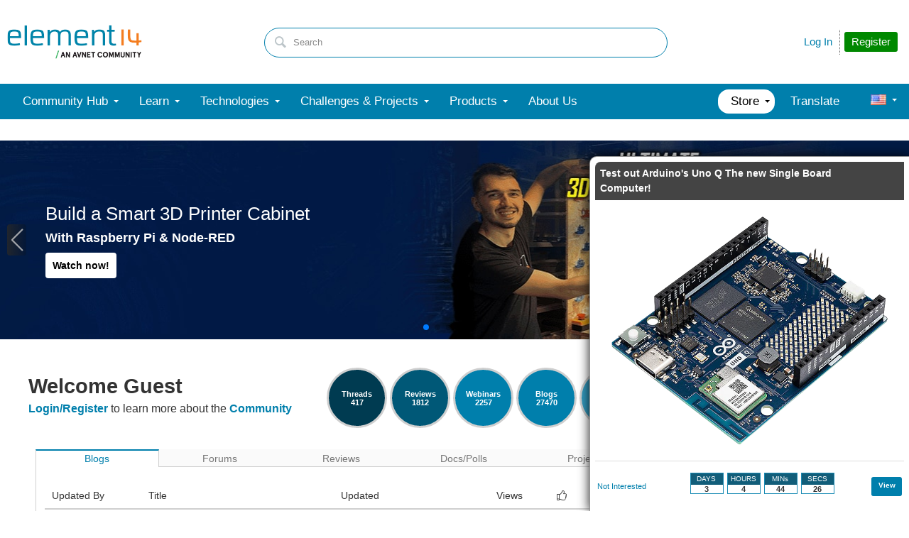

--- FILE ---
content_type: text/html; charset=utf-8
request_url: https://community.element14.com/?oldJiveUrl=community/people/tuxohifo/blog/2014/11/03/get-call-of-duty-advanced-warfare-november-2014/
body_size: 38836
content:
<!DOCTYPE html>
<html lang="en" class="direction-ltr" style="direction:ltr;" prefix="og: https://ogp.me/ns#"><head><link rel="stylesheet" href="https://community-storage.element14.com/system/h/0000000041fd9d8f/https/communityelement14com/443/css/platform.less?_=6fi0ipVJJmxadJkUp19Ukg==" type="text/css" media="screen" /><script type ="text/javascript" src="https://community-storage.element14.com/system/js/jquery.min.js?_=fF2IapRJV+ntHMPF66Aj6Q=="></script><script type ="text/javascript" src="https://community-storage.element14.com/system/js/telligent.glow.min.js?_=vgBuwCLgj70d/ZkQGprA7g=="></script><script type="text/javascript" src="https://community-storage.element14.com/system/js/telligent.evolution.min.js?_=PBqn1/UXLJCYPpKJb0wMGw=="></script><script type="text/javascript">
// <![CDATA[
try { jQuery.telligent.evolution.site.configure({baseUrl:'https://community.element14.com/',cookieSameSiteSetting:'Lax',loginReturnUrl:'/?oldJiveUrl=community/people/tuxohifo/blog/2014/11/03/get-call-of-duty-advanced-warfare-november-2014/',isLogout:false,enableGlobalForm:false,scheduledFileStatusUrl:'https://community.element14.com/callback.ashx?__type=Telligent.Evolution.Platform.Scripting.Plugins.ScheduledFileSupportPlugin%2C%20Telligent.Evolution.Platform',badgeablePanelCountUrl:'https://community.element14.com/callback.ashx?__type=Telligent.Evolution.CoreServices.Administration.Plugins.BadgeablePanelsServicePlugin%2C%20Telligent.Evolution.Platform',contentPeekUrl:'https://community.element14.com/callback.ashx?__type=Telligent.Evolution.CoreServices.Peek.Implementations.ContentPeekSupportPlugin%2C%20Telligent.Evolution.Platform',contextQueryString:'_pcurl=~%2F%3FoldJiveUrl%3Dcommunity%252Fpeople%252Ftuxohifo%252Fblog%252F2014%252F11%252F03%252Fget-call-of-duty-advanced-warfare-november-2014%252F',editorConfigVersionKey:'AAAAAEK%2FN2w%3D-AAAAAEIxl4Y%3D-638899964630000000-AAAAAEMQGLs%3D',maxMediaWidth:0,mediaMaxHeight:0,defaultMediaWidth:640,defaultMediaHeight:360,directUploadContext:'b709a592-0977-42c7-9586-fcf8218b9b10',directUploadUrl:'https://community.element14.com/api.ashx/v2/cfs/temporary.json?UploadContextId=b709a592-0977-42c7-9586-fcf8218b9b10',alphaBlendUrl:'https://community-storage.element14.com/system/images/alpha_blend.png?_=rDgYcKKXtDTTlznKb0rS9A==',blankUrl:'https://community-storage.element14.com/system/images/blank.gif?_=rCOGdNBuBpdWSOkTkZqE7Q==',collapsedUrl:'https://community-storage.element14.com/system/images/collapsed.gif?_=uOP8C4yCYFszIGDqGLe9lw==',hueBlendUrl:'https://community-storage.element14.com/system/images/hue_blend.png?_=qz111YeOD6Ts3Ly4idL0XA==',blendUrl:'https://community-storage.element14.com/system/images/blend.png?_=SDEXwgpwhMzZDFeZFMFGfQ==',ddlButtonUrl:'https://community-storage.element14.com/system/images/ddl_button.gif?_=fY7YExHebbeVPkQgZ6F7fQ==',expandedUrl:'https://community-storage.element14.com/system/images/expanded.gif?_=LTAZ9Sl5GA/taddLhtaXAA==',transparentUrl:'https://community-storage.element14.com/system/images/transparent.png?_=FIiR/cLPV3HuxGD89zBPAQ==',datePattern:{
	pattern: '<1-31> <Jan,Feb,Mar,Apr,May,Jun,Jul,Aug,Sep,Oct,Nov,Dec> <0001-9999>',
    yearIndex: 2,
    monthIndex: 1,
    dayIndex: 0,
    hourIndex: -1,
    minuteIndex: -1,
    amPmIndex: -1,
    parseDateOnLoad: true
},timePattern:{
	pattern: '<1-12>:<00-59> <AM,PM>',
    yearIndex: -1,
    monthIndex: -1,
    dayIndex: -1,
    hourIndex: 0,
    minuteIndex: 1,
    amPmIndex: 2,
    parseDateOnLoad: true
},dateTimePattern:{
	pattern: '<1-31> <Jan,Feb,Mar,Apr,May,Jun,Jul,Aug,Sep,Oct,Nov,Dec> <0001-9999> <1-12>:<00-59> <AM,PM>',
    yearIndex: 2,
    monthIndex: 1,
    dayIndex: 0,
    hourIndex: 3,
    minuteIndex: 4,
    amPmIndex: 5,
    parseDateOnLoad: true
},monthNames:['Jan','Feb','Mar','Apr','May','Jun','Jul','Aug','Sep','Oct','Nov','Dec'],dayNames:['Sun','Mon','Tue','Wed','Thu','Fri','Sat'],authorizationCookieName:'.te.csrf',accessingUserId:2101,accessingUserIsSystemAccount:true,accessingUserTemporary:false,accessingUserIsAuthenticated:false,restUiContext:"p\u0026common-home\u00260c647246673542f9875dc8b991fe739b\u002600000000000000000000000000000000\u00260",versionKey:'639002607810599440',directionality:'ltr',editorLanguage:'en-US',autoLinkPattern:/((?:http|ftp|https):\/\/)([\w\-]{1,63}(?:\.[\w\-]{1,63}){0,127}(?:\([\w\-\.,@?!^=%&:/~\+#]{0,2046}\)|[\w\-\.,@?!^=%&:/~\+#]{0,2047}[\w\-@?^=%&:/~\+#]){0,2048})/i,defaultErrorMessage:'An error occurred.  Please try again or contact your administrator.',quoteText:'Quote',dateMinuteInFutureFormat:'in a few seconds',dateMinutesInFutureFormat:'in {0} minutes',dateHourInFutureFormat:'in over an hour',dateHoursInFutureFormat:'in {0} hours',dateDayInFutureFormat:'in {0} day',dateDaysInFutureFormat:'in {0} days',dateMonthInFutureFormat:'in {0} month',dateMonthsInFutureFormat:'in {0} months',dateYearInFutureFormat:'in over {0} year',dateYearsInFutureFormat:'in over {0} years',dateNowAgoFormat:'now',dateMinuteAgoFormat:'a few seconds ago',dateMinutesAgoFormat:'{0} minutes ago',dateHourAgoFormat:'{0} hour ago',dateHoursAgoFormat:'{0} hours ago',dateDayAgoFormat:'{0} day ago',dateDaysAgoFormat:'{0} days ago',dateMonthAgoFormat:'{0} month ago',dateMonthsAgoFormat:'{0} months ago',dateYearAgoFormat:'over {0} year ago',dateYearsAgoFormat:'over {0} years ago',previewZoomIn:'Zoom in',previewZoomOut:'Zoom out',previewClose:'Close',collapseExpandedItem:'Collapse',beforeUnloadMessageTip:'Progress will cancel if you leave.',pendingTip:'Progress will begin soon…',beforeUnloadMessageLabel:'Please wait…',clearText:'Clear',okText:'OK'});
jQuery.extend($.fn.evolutionUserFileTextBox.defaults,{removeText:'Remove',selectText:'Select/Upload...',noFileText:'No File Selected'});
jQuery.telligent.evolution.validation.registerExtensions({password:'Password contains invalid chars ...',passwordRegex:'^(?=.*[a-z])(?=.*[A-Z])(?=.*[0-9]).{7,128}$',email:'Your email address is invalid.',emailRegex:'^[!$\u0026*\\-=^`|~#%\u0027\\.\"+/?_{}\\\\a-zA-Z0-9 ]+@[\\-\\.a-zA-Z0-9]+(?:\\.[a-zA-Z0-9]+)+$',username:'Your sign in name does not meet the requirements for this site.',usernameRegex:'^[a-zA-Z0-9_\\-\\.]*$',emails:'One or more emails is invalid',url:'URL not in correct format',urlRegex:'^(?:(?:http|https|mailto|ftp|mms):|/|#|~/|data:image/(?:png|gif|jpe?g);base64,)',required:'This field is required.',date:'Please enter a valid date.',dateISO:'Please enter a valid date (ISO).',number:'Please enter a valid number.',digits:'Please enter only digits.',equalTo:'Please enter the same value again.',pattern:'Please enter valid value.',emailexists:'This email address is already in use.',groupnameexists:'This name is already in use.',mailinglistnameexists:'This name is already in use.',usernameexists:'This name is already in use.',wikipageexists:'This name is already in use.',maxlength:'Please enter no more than {0} characters.',minlength:'Please enter at least {0} characters.',rangelength:'Please enter a value between {0} and {1} characters long.',range:'Please enter a value between {0} and {1}.',max:'Please enter a value less than or equal to {0}.',min:'Please enter a value greater than or equal to {0}.',step:'Please enter a value that is a multiple of {0}.'});
jQuery.extend(jQuery.fn.evolutionLike.defaults,{likeText:'Like',unlikeText:'Unlike',modalTitleText:'People who like this',modalShowMoreText:'Show More',whoLikesOtherText:'\u003ca href=\"{user_profile_url}\" class=\"internal-link view-user-profile\"\u003e{user_display_name}\u003c/a\u003e likes this',whoLikesOtherTwoText:'\u003ca href=\"{user_profile_url}\" class=\"internal-link view-user-profile\"\u003e{user_display_name}\u003c/a\u003e and \u003cspan class=\"who-likes\"\u003e1 other\u003c/span\u003e like this',whoLikesOtherMultipleText:'\u003ca href=\"{user_profile_url}\" class=\"internal-link view-user-profile\"\u003e{user_display_name}\u003c/a\u003e and \u003cspan class=\"who-likes\"\u003e{count} others\u003c/span\u003e like this',whoLikesAccessingText:'You like this',whoLikesAccessingTwoText:'You and \u003cspan class=\"who-likes\"\u003e1 other\u003c/span\u003e like this',whoLikesAccessingMultipleText:'You and \u003cspan class=\"who-likes\"\u003e{count} others\u003c/span\u003e like this'});
jQuery.extend(jQuery.fn.evolutionInlineTagEditor.defaults,{editButtonText:'Edit tags',selectTagsText:'Select tags',saveTagsText:'Save',cancelText:'Cancel'});
jQuery.extend(jQuery.fn.evolutionStarRating.defaults,{titles:['Terrible','Poor','Fair','Average','Good','Excellent'],ratingMessageFormat:'Average rating: {rating} out of {max_rating} with {count} ratings.'});
jQuery.extend(jQuery.fn.evolutionModerate.defaults,{moderateLinkText:'moderate',reportLinkText:'Report as abusive',reportedLinkText:'Reported as abusive',reportedNotificationMessageText:'{NAME}\u0027s post has been reported. \u003cstrong\u003eThank you for your feedback.\u003c/strong\u003e'});
jQuery.extend(jQuery.fn.evolutionBookmark.defaults,{deleteBookmarkText:'Unbookmark {content_type_name}',addBookmarkText:'Bookmark this {content_type_name}',processingText:'...'});
jQuery.extend($.fn.evolutionCodeEditor.defaults,{editorUrl:'/cfs-file/__key/system/ace/ace.js'});
jQuery.extend(jQuery.telligent.evolution.ui.components.forumvotes.defaults,{modalTitleTextThread:'People who had this question',modalTitleTextReply:'People helped by this answer',noVotesText:'No Votes',modalShowMoreText:'More'});
jQuery.extend(jQuery.telligent.evolution.ui.components.forumqualityvotes.defaults,{modalTitleText:'People who voted on this thread',tipTextThread:'View Voters',noVotesText:'No Votes',upVoteText:'Vote Up',downVoteText:'Vote Down',logintext:'Login to vote on this thread',modalShowMoreText:'More'});
jQuery.extend(jQuery.fn.evolutionFeature.defaults,{editFeatureText:'Edit Feature',addFeatureText:'Feature ',processingText:'...'});
jQuery.extend(jQuery.fn.evolutionPager.defaults,{previousLabel:'Go to previous page',nextLabel:'Go to next page',firstLabel:'Go to first page',lastLabel:'Go to last page',individualPageLabel:'Go to page {0}'});
jQuery.telligent.evolution.systemNotifications.configure({explicitPanelUrl:'#_cptype=panel\u0026_cpcontexttype=Explicit\u0026_cppanelid=994a7020-02f3-4fc2-ba7d-be3f0febf9f9\u0026viewnotification=1',notificationText:'System Notification',reviewText:'Click to review and resolve.',andMoreText:' (plus {0} more)'});
} catch(e) { };
// ]]>
</script><script type="text/javascript">jQuery(function($) {
	$.telligent.evolution.messaging.subscribe('userActionFollowToggle', function(data) {
		var e = $(data.target);
		var userId = e.data('userid'), accessingUserId = e.data('accessinguserid'), v = e.data('follow');
		e.html('...');
		if (v) {
			$.telligent.evolution.post({
				url: $.telligent.evolution.site.getBaseUrl() + 'api.ashx/v2/users/{FollowerId}/following.json',
				data: { FollowerId: accessingUserId, FollowingId: userId },
				dataType: 'json',
				success: function(response) { e.html('Unfollow').data('follow', false); },
				error: function(response) {  e.html('Follow').data('follow', true); }
			});
		} else {
			$.telligent.evolution.del({
				url: $.telligent.evolution.site.getBaseUrl() + 'api.ashx/v2/users/{FollowerId}/following/{FollowingId}.json',
				data: { FollowerId: accessingUserId, FollowingId: userId },
				dataType: 'json',
				success: function(response) { e.html('Follow').data('follow', true); },
				error: function(response) {  e.html('Unfollow').data('follow', false); }
			});
		}
	});
});</script><script type="text/javascript">jQuery(function($) {
	$.telligent.evolution.messaging.subscribe('userActionFriendshipToggle', function(data) {
		var e = $(data.target);
		var userId = e.data('userid'), accessingUserId = e.data('accessinguserid'), v = parseInt(e.data('friendship'));
		var t = e.html();
		e.html('...');
		if (v == 0) {
				$.telligent.evolution.post({
					url: $.telligent.evolution.site.getBaseUrl() + 'api.ashx/v2/users/{RequestorId}/friends.json',
					data: { RequestorId: accessingUserId, RequesteeId: userId, RequestMessage: '\u003cp\u003eI would like to be your contact here on the element14 Community so that we can exchange\u0026nbsp;direct messages.\u003c/p\u003e\n\u003cp\u003eI look forward to communicating with you.\u003c/p\u003e' },
					dataType: 'json',
					success: function(response) { window.location = window.location; },
					error: function(response) {  e.html(t); }
				});
		} else if (v == 3) {
				$.telligent.evolution.post({
					url: $.telligent.evolution.site.getBaseUrl() + 'api.ashx/v2/users/{RequestorId}/friends.json',
					data: { RequestorId: accessingUserId, RequesteeId: userId, RequestMessage: '\u003cp\u003eI would like to be your contact here on the element14 Community so that we can exchange\u0026nbsp;direct messages.\u003c/p\u003e\n\u003cp\u003eI look forward to communicating with you.\u003c/p\u003e '},
					dataType: 'json',
					success: function(response) { window.location = window.location; },
					error: function(response) {  e.html(t); }
				});
		} else if (v == 1 || v == 2 || v == 4) {
			if (v == 4 || (v == 1 && window.confirm('Are you sure you want to cancel this friendship request?')) || (v == 2 && window.confirm('Are you sure you want to unfriend this person?'))) {
				$.telligent.evolution.del({
					url: $.telligent.evolution.site.getBaseUrl() + 'api.ashx/v2/users/{RequestorId}/friends/{RequesteeId}.json',
					data: { RequestorId: accessingUserId, RequesteeId: userId },
					dataType: 'json',
					success: function(response) { window.location = window.location; },
					error: function(response) {  e.html(t); }
				});
			} else { e.html(t); }
		}
	});
});</script><script type="text/javascript">
(function($){
$.extend($.fn.evolutionUpDownVoting.defaults,{voteDownMessage:'Vote against this idea',voteUpMessage:'Vote for this idea',loginMessage:'Sign in to vote on ideas',noPermissionMessage:'You do not have permission to vote for this idea',notGroupMemberMessage:'Join this group to vote on this idea',deleteMessage:'Remove your vote for this idea',readOnlyMessage: 'Voting on this idea has been disabled',switchToDownVoteMessage: 'Vote against this idea instead of for it',switchToUpVoteMessage: 'Vote for this idea instead of against it',voteDownAgainMessage:'Vote against this idea again',voteUpAgainMessage:'Vote for this idea again',removeDownVoteMesage:'Remove a vote against this idea',removeUpVoteMessage:'Remove a vote for this idea',viewVotesMessage:'View votes' });}(jQuery));
</script>
<script type="text/javascript">(function($){ $.telligent.evolution.media.defaults.endpoint = 'https://community.element14.com/callback.ashx?__type=Telligent.Evolution.Api.Plugins.Endpoints.FileViewerEndpoint%2C%20Telligent.Evolution.Platform'; }(jQuery));</script><script type="text/javascript">(function($){ $.telligent.evolution.preview.defaults.endpoint = 'https://community.element14.com/callback.ashx?__type=Telligent.Evolution.Api.Plugins.Endpoints.WebPreviewEndpoint%2C%20Telligent.Evolution.Platform'; }(jQuery));</script><script type="text/javascript">(function($){ $.fn.evolutionComposer.plugins.mentions.defaults.mentionablesEndpoint = 'https://community.element14.com/callback.ashx?__type=Telligent.Evolution.Api.Plugins.Endpoints.MentionablesEndpoint%2C%20Telligent.Evolution.Platform'; }(jQuery));</script><script type="text/javascript">(function($){ $.telligent.evolution.language.defaults.dateEndpoint = 'https://community.element14.com/callback.ashx?__type=Telligent.Evolution.Api.Plugins.Endpoints.DateFormattingEndpoint%2C%20Telligent.Evolution.Platform'; }(jQuery));</script><script type="text/javascript">(function($){ $.fn.evolutionUserFileTextBox.defaults.endpoint = 'https://community.element14.com/callback.ashx?__type=Telligent.Evolution.Api.Plugins.Endpoints.UserFileTextBoxEndpoint%2C%20Telligent.Evolution.Platform'; }(jQuery));</script><script type="text/javascript">
if (window === window.top) {
	jQuery(function(j){
		var redirected = false;
		var ensureLoggedIn = function(){
			if (!redirected) {
				var hashData = jQuery.telligent.evolution.url.hashData();
				if (hashData._cptype){
					redirected = true;
					window.location = jQuery.telligent.evolution.url.modify({
						url:'/login?ReturnUrl=%2F%3FoldJiveUrl%3Dcommunity%2Fpeople%2Ftuxohifo%2Fblog%2F2014%2F11%2F03%2Fget-call-of-duty-advanced-warfare-november-2014%2F',
						query: {
							ReturnUrl:window.location+''
						},
						hash: ''
					});
				}
			}
		};
		jQuery(window).on('hashchange', function(){
			ensureLoggedIn();
		});
		ensureLoggedIn()
	});
}
</script><title>element14 Community</title>
<link rel="canonical" href="https://community.element14.com/" /><meta property="og:site_name" content="element14 Community" />
<meta name="GENERATOR" content="Telligent Community 12" />
<meta property="og:image:width" content="0" />
<meta property="og:image" content="https://community.element14.com/e14/assets/main/logos/e14-fb.png" />
<meta name="twitter:domain" content="community.element14.com" />
<meta name="twitter:url" content="https://community.element14.com/?oldJiveUrl=community%2Fpeople%2Ftuxohifo%2Fblog%2F2014%2F11%2F03%2Fget-call-of-duty-advanced-warfare-november-2014%2F" />
<meta name="expected-hostname" content="community.element14.com" />
<meta property="og:image:height" content="274" />
<meta name="twitter:creator" content="@e14Community" />
<meta name="twitter:image" content="https://community.element14.com/e14/assets/main/logos/e14-fb.png" />
<meta property="og:type" content="website" />
<meta name="twitter:image:src" content="https://community.element14.com/e14/assets/main/logos/e14-fb.png" />
<meta property="og:url" content="https://community.element14.com/?oldJiveUrl=community%2Fpeople%2Ftuxohifo%2Fblog%2F2014%2F11%2F03%2Fget-call-of-duty-advanced-warfare-november-2014%2F" />
<meta property="fb:app_id" content="354647788222159" />
<meta name="keywords" content="Electronics engineering community,Online electronics forums,Maker projects ideas,Electronics hobbyist resources,Circuit design discussions,Embedded systems tutorials,Microcontroller programming guides,Prototyping electronics projects,PCB design help,IoT project ideas,Open-source electronics tools,DIY electronics projects,Electrical engineering discussions,Electronics troubleshooting guide,Electronics community blog" />
<meta name="description" content="Explore an active electronics engineering community for electronic projects, discussions, and valuable resources, including circuit design, microcontrollers, and Raspberry Pi. Stay informed with the latest electronics news and connect with like-minded enthusiasts." />
<meta name="twitter:card" content="summary_large_image" />
<meta property="og:locale" content="en_US" />
<meta name="twitter:site" content="@e14Community" /><link type="text/css" rel="stylesheet" href="https://community-storage.element14.com/uifiles/h/0000000041fd9d8e/00ec0001bb9041c288cc63c14b3070ba/s/00000000000000000000000000000000/0/theme_000/theme/f/1/638550041500000000/https/communityelement14com/443/screen.less?_=ZtFoMh6/bUEXEtm32eSQnA==" /><link type="text/css" rel="stylesheet" href="https://community-storage.element14.com/uifiles/h/0000000041fd9d8e/00ec0001bb9041c288cc63c14b3070ba/s/00000000000000000000000000000000/0/theme_000/theme/f/1/638550041500000000/https/communityelement14com/443/print.css?_=pNanWynCTjTQ+FmAFaH3xA==" media="print" /><link type="text/css" rel="stylesheet" href="https://community-storage.element14.com/uifiles/h/0000000041fd9d8e/00ec0001bb9041c288cc63c14b3070ba/s/00000000000000000000000000000000/0/theme_000/theme/f/1/638550041500000000/https/communityelement14com/443/handheld.less?_=lshJGvSW0IbVt1aGgcZ8tw==" media="only screen and (max-width: 670px)" /><link type="text/css" rel="stylesheet" href="https://community-storage.element14.com/uifiles/h/0000000041fd9d8e/00ec0001bb9041c288cc63c14b3070ba/s/00000000000000000000000000000000/0/theme_000/theme/f/1/638550041500000000/https/communityelement14com/443/tablet.less?_=GZqxmYqsyFO6A22jNf6RfQ==" media="only screen and (min-device-width: 671px) and (max-device-width: 1024px) and (orientation: landscape), only screen and (min-device-width: 671px) and (max-device-width: 1024px) and (orientation: portrait)" /><meta name="viewport" content="width=device-width, user-scalable=yes, initial-scale=1, maximum-scale=5" />

	<link rel="icon" type="image/png" href="https://community-storage.element14.com/themefiles/fd/s/00ec0001bb9041c288cc63c14b3070ba/files/favicon.png?sv=2016-05-31&amp;sr=b&amp;si=telligent&amp;sig=mAZQ0V%2BU6dCNWidah3IMMzAQglajeD0%2BCDGJh%2BBO%2B2I%3D&amp;_=68RepuC5XieEhVwobuKY5A==">
	<link rel="apple-touch-icon" href="https://community-storage.element14.com/themefiles/fd/s/00ec0001bb9041c288cc63c14b3070ba/files/favicon.png?sv=2016-05-31&amp;sr=b&amp;si=telligent&amp;sig=mAZQ0V%2BU6dCNWidah3IMMzAQglajeD0%2BCDGJh%2BBO%2B2I%3D&amp;_=68RepuC5XieEhVwobuKY5A==">
<link type="text/css" rel="stylesheet" href="https://community-storage.element14.com/uifiles/h/0000000041fd9d8e/00ec0001bb9041c288cc63c14b3070ba/s/00000000000000000000000000000000/0/theme_000/theme/f/1/638550041500000000/https/communityelement14com/443/selayouts.less?_=0ZjSQFXCDCO0BiadCKiEMQ==" /><link type="text/css" rel="stylesheet" href="https://community-storage.element14.com/uifiles/h/0000000041fd9d8e/00ec0001bb9041c288cc63c14b3070ba/s/00000000000000000000000000000000/0/theme_000/theme/f/1/638550041500000000/https/communityelement14com/443/semain.less?_=kH9R9kAw1NU7Roop0rs3uw==" /><link type="text/css" rel="stylesheet" href="https://community-storage.element14.com/uifiles/h/0000000041fd9d8e/00ec0001bb9041c288cc63c14b3070ba/s/00000000000000000000000000000000/0/theme_000/theme/f/1/638550041500000000/https/communityelement14com/443/secolors.less?_=QiAAY5Ec42b90cqJu3s+CQ==" /><link type="text/css" rel="stylesheet" href="https://community-storage.element14.com/uifiles/h/0000000041fd9d8e/00ec0001bb9041c288cc63c14b3070ba/s/00000000000000000000000000000000/0/theme_000/theme/f/1/638550041500000000/https/communityelement14com/443/seglobal.less?_=60qXYNBzw1N96+UvE2pV5w==" /><link type="text/css" rel="stylesheet" href="https://community-storage.element14.com/uifiles/h/0000000041fd9d8e/00ec0001bb9041c288cc63c14b3070ba/s/00000000000000000000000000000000/0/theme_000/theme/f/1/638550041500000000/https/communityelement14com/443/seclient.less?_=2Q/keQXX8DQSNFEB6pcvcg==" />
<script type="text/javascript" src="https://community-storage.element14.com/themefiles/fd/s/00ec0001bb9041c288cc63c14b3070ba/jsfiles/theme.js?sv=2016-05-31&amp;sr=b&amp;si=telligent&amp;sig=rxnTrDEbqQiVg5nfZn%2FoNjCs5XynWQaO9iIdhpmQMTE%3D&amp;_=0RGCT9TOfhJW5IoBL8yoxQ=="></script>
<script type="text/javascript">
jQuery(function(j){
	j.telligent.evolution.theme.social.register({
		dockedSidebars:  true ,
		adaptiveHeaders:  false ,
		adaptiveHeadersMinWidth: 670
	})
});
</script><script type="text/javascript">
    // apply special custom styles for global navigation
    function observeGlobalNavigation () {
        let MutationObserver = window.MutationObserver || window.WebKitMutationObserver || window.MozMutationObserver
        
        // select the node that will be observed for mutations
        let targetNode = document.querySelector('html body#se-theme .header-fragments .content-fragment.navigation-custom .navigation-list[data-direction="horizontal"]')
        
        if (!targetNode) {
            return
        }

        // options
        let config = {
            attributes: true,
            childList: true,
            characterData: false,
            subtree: true
        }
        
        // callback function to execute when mutations are observed
        let callback = function (mutationsList) {
            let openItem = document.querySelector('html body#se-theme .header-fragments .content-fragment.navigation-custom .navigation-list[data-direction="horizontal"] a.subnav-open, html body#se-theme .header-fragments .content-fragment.navigation-custom .navigation-list[data-direction="horizontal"] a.links-expanded')
                
            if (openItem) {
                document.body.classList.add('se-global-nav-open')
            } else {
                document.body.classList.remove('se-global-nav-open')
            }
        }
        
        // create an observer instance linked to the callback function
        let observer = new MutationObserver(callback)
        
        // start observing the target node for configured mutations
        observer.observe(targetNode, config)
    }
    
    
    // entry point
    document.addEventListener('DOMContentLoaded', function () {
        if (document.body.id !== 'se-theme') {
            document.body.id = 'se-theme'
        }

        observeGlobalNavigation()
    }, false)
    

    // jQuery entry point
    jQuery(function () {
        // set vertical position of the user avatar title tip
        let userAvatar = jQuery('.banner.site .user-links a.user')
        if (userAvatar) {
            userAvatar.evolutionTip({
                attribute: jQuery.fn.evolutionTip.defaults.attribute,
                vertical: 'below'
            })
        }
        
        // set vertical & horizontal position for logo tooltip
        let logotype = jQuery('.banner.site .avatar > a')
        if (logotype) {
            logotype.evolutionTip({
                attribute: jQuery.fn.evolutionTip.defaults.attribute,
                vertical: 'below'
            })
        }
    })
</script>

<script type="text/javascript">
    // entry point (vanilla)
    document.addEventListener('DOMContentLoaded', function () {

    }, false)
    
    
    
    // entry point (jQuery)
    jQuery(function () {
      
    })
</script>

<link rel="preconnect" href="https://cdn-ukwest.onetrust.com">
<link rel="dns-prefetch" href="https://cdn-ukwest.onetrust.com">
<!-- OneTrust Cookies Consent Notice start for community.element14.com -->
<script type="text/javascript" src="https://cdn-ukwest.onetrust.com/consent/6391955a-e140-4cc1-b734-c244a329cfd9/OtAutoBlock.js" ></script>
<script src="https://cdn-ukwest.onetrust.com/scripttemplates/otSDKStub.js"  type="text/javascript" charset="UTF-8" data-domain-script="6391955a-e140-4cc1-b734-c244a329cfd9" ></script>
<script type="text/javascript">
function OptanonWrapper() { }
</script>
<!-- OneTrust Cookies Consent Notice end for community.element14.com -->

<meta http-equiv="X-Clacks-Overhead" content="GNU Terry Pratchett" />

<link rel="apple-touch-icon" sizes="57x57" href="/apple-touch-icon-57x57.png" />
<link rel="apple-touch-icon" sizes="60x60" href="/apple-touch-icon-60x60.png" />
<link rel="apple-touch-icon" sizes="72x72" href="/apple-touch-icon-72x72.png" />
<link rel="apple-touch-icon" sizes="76x76" href="/apple-touch-icon-76x76.png" />
<link rel="apple-touch-icon" sizes="114x114" href="/apple-touch-icon-114x114.png" />
<link rel="apple-touch-icon" sizes="120x120" href="/apple-touch-icon-120x120.png" />
<link rel="apple-touch-icon" sizes="144x144" href="/apple-touch-icon-144x144.png" />
<link rel="apple-touch-icon" sizes="152x152" href="/apple-touch-icon-152x152.png" />
<link rel="apple-touch-icon" sizes="180x180" href="/apple-touch-icon-180x180.png" />
<link rel="icon" type="image/png" href="/favicon-32x32.png" sizes="32x32" />
<link rel="icon" type="image/png" href="/favicon-194x194.png" sizes="194x194" />
<link rel="icon" type="image/png" href="/favicon-96x96.png" sizes="96x96" />
<link rel="icon" type="image/png" href="/android-chrome-192x192.png" sizes="192x192" />
<link rel="manifest" href="/manifest.json" />
<link rel="mask-icon" href="/safari-pinned-tab.svg" color="#5bbad5" />
<meta name="msapplication-TileColor" content="#2b5797" />
<meta name="msapplication-TileImage" content="/mstile-144x144.png" />
<meta name="theme-color" content="#ffffff" /><link rel="stylesheet" href="https://community-storage.element14.com/uifiles/h/0000000041fd9d8e/00ec0001bb9041c288cc63c14b3070ba/s/00000000000000000000000000000000/0/header_0010/16/f/3/639002648061630000/https/communityelement14com/443/style.less?_=GKcw0PMYw2KVocnEninfIA=="  />
<link rel="stylesheet" href="https://community-storage.element14.com/uifiles/h/0000000041fd9d8e/00ec0001bb9041c288cc63c14b3070ba/s/00000000000000000000000000000000/0/header_0010/21/f/3/639002648061630000/https/communityelement14com/443/render-styles.less?_=E5+A8Pqx2WxMIN1EMJJblQ=="  />
<link rel="stylesheet" href="https://community-storage.element14.com/uifiles/h/0000000041fd9d8e/00ec0001bb9041c288cc63c14b3070ba/s/00000000000000000000000000000000/0/header_0010/18/f/3/639002648061630000/https/communityelement14com/443/style.less?_=v4zVcFJcKcwiXplxcmNboQ=="  />
<link rel="stylesheet" href="https://community-storage.element14.com/uifiles/h/0000000041fd9d8e/00ec0001bb9041c288cc63c14b3070ba/s/00000000000000000000000000000000/0/pcommon-home_0000/20710/f/3/639045832666900000/https/communityelement14com/443/style.less?_=E/sxO+EXoa3+fg2sw6fszg=="  />
<link rel="stylesheet" href="https://community-storage.element14.com/uifiles/h/0000000041fd9d8e/00ec0001bb9041c288cc63c14b3070ba/s/00000000000000000000000000000000/0/pcommon-home_0000/20712/f/3/639045832666900000/https/communityelement14com/443/style.less?_=d1+AdCL/mdf/I2DWcbzjJA=="  />
<link rel="stylesheet" href="https://community-storage.element14.com/uifiles/h/0000000041fd9d8e/00ec0001bb9041c288cc63c14b3070ba/s/00000000000000000000000000000000/0/pcommon-home_0000/20713/f/3/639045832666900000/https/communityelement14com/443/style.less?_=D7K2U1Ro1a4Co51QsD2YfQ=="  />
<link rel="stylesheet" href="https://community-storage.element14.com/uifiles/h/0000000041fd9d8e/00ec0001bb9041c288cc63c14b3070ba/s/00000000000000000000000000000000/0/pcommon-home_0000/21016/f/3/639045832666900000/https/communityelement14com/443/style.less?_=D7K2U1Ro1a4Co51QsD2YfQ=="  />
<link rel="stylesheet" href="https://community-storage.element14.com/uifiles/h/0000000041fd9d8e/00ec0001bb9041c288cc63c14b3070ba/s/00000000000000000000000000000000/0/pcommon-home_0000/20716/f/3/639045832666900000/https/communityelement14com/443/style.less?_=qGnxXIr3yUG6QScOw/tBUQ=="  />
<link rel="stylesheet" href="https://community-storage.element14.com/uifiles/h/0000000041fd9d8e/00ec0001bb9041c288cc63c14b3070ba/s/00000000000000000000000000000000/0/pcommon-home_0000/20718/f/3/639045832666900000/https/communityelement14com/443/style.less?_=zScNY4iG/KEuoCqqugx2fQ=="  />
<link rel="stylesheet" href="https://community-storage.element14.com/uifiles/h/0000000041fd9d8e/00ec0001bb9041c288cc63c14b3070ba/s/00000000000000000000000000000000/0/pcommon-home_0000/20719/f/3/639045832666900000/https/communityelement14com/443/style.less?_=E2mZq00R5rtmxMAZ5RbLcA=="  />
<link rel="stylesheet" href="https://community-storage.element14.com/uifiles/h/0000000041fd9d8e/00ec0001bb9041c288cc63c14b3070ba/s/00000000000000000000000000000000/0/footer_0010/23/f/3/638972573240000000/https/communityelement14com/443/style.less?_=3qOp9sMAKWeMpZlGyynG4A=="  />
<link rel="stylesheet" href="https://community-storage.element14.com/uifiles/h/0000000041fd9d8e/00ec0001bb9041c288cc63c14b3070ba/s/00000000000000000000000000000000/0/footer_0010/24/f/3/638525741960000000/https/communityelement14com/443/style.less?_=D7K2U1Ro1a4Co51QsD2YfQ=="  />
<link rel="stylesheet" href="https://community-storage.element14.com/uifiles/h/0000000041fd9d8e/00ec0001bb9041c288cc63c14b3070ba/s/00000000000000000000000000000000/0/footer_0010/29/f/3/638525741960000000/https/communityelement14com/443/style.less?_=alSpl6HgjXXBBIP8efzbxw=="  /><link rel="alternate" type="application/rss+xml" title="Anonymous&#39;s Activities (RSS 2.0)" href="/members/anonymous/activities/rss"  /><link rel="alternate" type="application/rss+xml" title="Anonymous&#39;s Groups Activities (RSS 2.0)" href="/members/anonymous/activities/groupsrss"  /><link rel="alternate" type="application/rss+xml" title="element14 Community (RSS 2.0)" href="https://community.element14.com/rss"  />
<script>(window.BOOMR_mq=window.BOOMR_mq||[]).push(["addVar",{"rua.upush":"true","rua.cpush":"true","rua.upre":"true","rua.cpre":"true","rua.uprl":"false","rua.cprl":"false","rua.cprf":"false","rua.trans":"SJ-a03b123a-4812-410c-b329-8eb456af2a18","rua.cook":"false","rua.ims":"false","rua.ufprl":"false","rua.cfprl":"false","rua.isuxp":"false","rua.texp":"norulematch","rua.ceh":"false","rua.ueh":"false","rua.ieh.st":"0"}]);</script>
                              <script>!function(e){var n="https://s.go-mpulse.net/boomerang/";if("False"=="True")e.BOOMR_config=e.BOOMR_config||{},e.BOOMR_config.PageParams=e.BOOMR_config.PageParams||{},e.BOOMR_config.PageParams.pci=!0,n="https://s2.go-mpulse.net/boomerang/";if(window.BOOMR_API_key="RVBPD-8GALF-8D5TU-S38JB-QEDZ3",function(){function e(){if(!o){var e=document.createElement("script");e.id="boomr-scr-as",e.src=window.BOOMR.url,e.async=!0,i.parentNode.appendChild(e),o=!0}}function t(e){o=!0;var n,t,a,r,d=document,O=window;if(window.BOOMR.snippetMethod=e?"if":"i",t=function(e,n){var t=d.createElement("script");t.id=n||"boomr-if-as",t.src=window.BOOMR.url,BOOMR_lstart=(new Date).getTime(),e=e||d.body,e.appendChild(t)},!window.addEventListener&&window.attachEvent&&navigator.userAgent.match(/MSIE [67]\./))return window.BOOMR.snippetMethod="s",void t(i.parentNode,"boomr-async");a=document.createElement("IFRAME"),a.src="about:blank",a.title="",a.role="presentation",a.loading="eager",r=(a.frameElement||a).style,r.width=0,r.height=0,r.border=0,r.display="none",i.parentNode.appendChild(a);try{O=a.contentWindow,d=O.document.open()}catch(_){n=document.domain,a.src="javascript:var d=document.open();d.domain='"+n+"';void(0);",O=a.contentWindow,d=O.document.open()}if(n)d._boomrl=function(){this.domain=n,t()},d.write("<bo"+"dy onload='document._boomrl();'>");else if(O._boomrl=function(){t()},O.addEventListener)O.addEventListener("load",O._boomrl,!1);else if(O.attachEvent)O.attachEvent("onload",O._boomrl);d.close()}function a(e){window.BOOMR_onload=e&&e.timeStamp||(new Date).getTime()}if(!window.BOOMR||!window.BOOMR.version&&!window.BOOMR.snippetExecuted){window.BOOMR=window.BOOMR||{},window.BOOMR.snippetStart=(new Date).getTime(),window.BOOMR.snippetExecuted=!0,window.BOOMR.snippetVersion=12,window.BOOMR.url=n+"RVBPD-8GALF-8D5TU-S38JB-QEDZ3";var i=document.currentScript||document.getElementsByTagName("script")[0],o=!1,r=document.createElement("link");if(r.relList&&"function"==typeof r.relList.supports&&r.relList.supports("preload")&&"as"in r)window.BOOMR.snippetMethod="p",r.href=window.BOOMR.url,r.rel="preload",r.as="script",r.addEventListener("load",e),r.addEventListener("error",function(){t(!0)}),setTimeout(function(){if(!o)t(!0)},3e3),BOOMR_lstart=(new Date).getTime(),i.parentNode.appendChild(r);else t(!1);if(window.addEventListener)window.addEventListener("load",a,!1);else if(window.attachEvent)window.attachEvent("onload",a)}}(),"".length>0)if(e&&"performance"in e&&e.performance&&"function"==typeof e.performance.setResourceTimingBufferSize)e.performance.setResourceTimingBufferSize();!function(){if(BOOMR=e.BOOMR||{},BOOMR.plugins=BOOMR.plugins||{},!BOOMR.plugins.AK){var n="true"=="true"?1:0,t="",a="clqjo5axyzbi62lsdpsq-f-b77973fd6-clientnsv4-s.akamaihd.net",i="false"=="true"?2:1,o={"ak.v":"39","ak.cp":"1171429","ak.ai":parseInt("700763",10),"ak.ol":"0","ak.cr":10,"ak.ipv":4,"ak.proto":"h2","ak.rid":"1155bda3","ak.r":47376,"ak.a2":n,"ak.m":"x","ak.n":"essl","ak.bpcip":"18.224.151.0","ak.cport":40162,"ak.gh":"23.200.85.110","ak.quicv":"","ak.tlsv":"tls1.3","ak.0rtt":"","ak.0rtt.ed":"","ak.csrc":"-","ak.acc":"","ak.t":"1769085925","ak.ak":"hOBiQwZUYzCg5VSAfCLimQ==fn432nHEfOxwxHOhUxy9mijftETQEAdJrxR9k3CW+/ly+g1Nv11VhAVNBDDwJU3uP1wq36tuRqCWyELGZ6tAt0IPrzuqdKTX9zKnqaAWfBqjqTApbzGPy8XQhu9h300Z5UNuJ+1LM5K3THdTfpZr3GDLAjqW6pIv15q/9Mlx5WuX0kOKzbLWxR295sf7IyeCBQsJbObwt8aUR7C8A9EsqP32wTLUr9yx7sDnG2qqIOJF+2v7RqkDQZnN19lQ1Wc4MAMUwj82KpT2BTyNi+N23y/6ZtdaiabBVrMnHDTPdpgXLTwvZ2VyZy20psx3Ic8IsLPzN1exKbLNr2Ghmd5eHuD1UVkhiOB8c2zKlCzPvAeuuQGaYn7EcXV1rd3M3r41TNfripJociuW26YSB4j55ATkbZjtKhUk30xgXHfEk4Q=","ak.pv":"48","ak.dpoabenc":"","ak.tf":i};if(""!==t)o["ak.ruds"]=t;var r={i:!1,av:function(n){var t="http.initiator";if(n&&(!n[t]||"spa_hard"===n[t]))o["ak.feo"]=void 0!==e.aFeoApplied?1:0,BOOMR.addVar(o)},rv:function(){var e=["ak.bpcip","ak.cport","ak.cr","ak.csrc","ak.gh","ak.ipv","ak.m","ak.n","ak.ol","ak.proto","ak.quicv","ak.tlsv","ak.0rtt","ak.0rtt.ed","ak.r","ak.acc","ak.t","ak.tf"];BOOMR.removeVar(e)}};BOOMR.plugins.AK={akVars:o,akDNSPreFetchDomain:a,init:function(){if(!r.i){var e=BOOMR.subscribe;e("before_beacon",r.av,null,null),e("onbeacon",r.rv,null,null),r.i=!0}return this},is_complete:function(){return!0}}}}()}(window);</script></head><body spellcheck="true">

<script type="text/javascript">
    document.body.id = 'se-theme';
</script>

<div class="single-column header-fragments evolution-reflow-container" data-related="_h_page" id="_h_singlecolumn" style = "display:none"></div><div class="header-fragments evolution-reflow-container" data-related="_h_singlecolumn" id="_h_page"  data-reflow-width="670"><div class="layout">
<div class="layout-header"></div>
<div class="layout-content header-top-content" id="_h_layout"><div class="layout-region header" id="_h_header">
<div class="layout-region-inner header"><div class="content-fragment scripted-content-fragment no-wrapper responsive-1 " id="header-20" data-reflow="_h_header,_h_singlecolumn,1,0,0">
<div class="content-fragment-content">
<script>
    // Track errors globally
    var e14JSErrorArray = []; // Used so that we can store errors from early on in initialisation
	window.onerror = function(message, filePath, line) {
        var file = filePath.substring(filePath.lastIndexOf('/')+1);
		var errorText = 'jsError-**BROWSER**-L'+line+'-'+file.substring(0,15)+'-'+message;
		
	    switch (document.readyState) {
          case "loading":
            e14JSErrorArray.push(errorText); // Log this later
            break;
          default:
            // The page is fully loaded.
            e14.func.queueScripts.add(function(){
                e14.func.logJSErrors(errorText)
            });
            break;
        }
        
        return false;
	}
	
    console.log('e14-global-widget loaded');

    window.digitalData = {};     
    window.e14 = {
        meta: { 
            user: {
                                userid: 2101,
                username: 'Anonymous',
                profileUrl: '$core_v2_user.Accessing.ProfileUrl',
                anonymous: true,
                points: 0,
                isAdmin: false             },
            page: {},             products: []
        },
        props: {
            buyGoesToCart: true,
            botOptimsation: false,
                        cmtyManagerId: 24933,
            isMobile: false,
            jsErrorSendLimit: 5,
            jsErrorSentCount: 0,
            liveAgentEnabled: false,
            masheryURL: 'https://api.element14.com/catalog/products',
            masheryKey: '6ayk7fwykyakewdebxfewehr',
            resourceVersion: '09be6430-cbc8-4486-aed7-1018228d96bf',
            resourceRoot: '/e14/cfs/e14core/',
            resourceUseCfs: false,
            webinarsStartingSoon: '{"rt0":{"EventTitle":"Test out Arduino&#39;s Uno Q   The new Single Board Computer!","Id":"860f26c2-ac91-403e-9827-0e1637b0d361","Url":"https://community.element14.com/products/roadtest/rt/roadtests/706/test_out_arduinos_uno_q_-_the_new_single-board_computer","StartDate":1766390400000,"EndDate":1769362200000,"EventImage":"https://community.element14.com/resized-image/__size/1280x720/__key/roadtestfiles/860f26c2ac91403e98270e1637b0d361/4808383_2D00_40.png","ImageHeight":379,"isRtOrDc":true}}',
                        siteroot: 'https://community.element14.com'
        },
        trk: {},
        func: {
            queueScripts: (function queueScripts() {
                var queue = [];
                var priorityQueue = [];
                var queueExecuted = false;
                function add(fn, priority) {
                    priority = priority || false;
                    if (typeof fn === 'function') {
                        if (queueExecuted) {
                            try {
                                fn();
                            } catch (error) {
                                console.error(error);
                            }
                        } else {
                            if (priority) {
                                priorityQueue.push(fn);
                            } else {
                                queue.push(fn);
                            }
                        }
                    }
                }

                function execute() {
                    if (queueExecuted)
                        return false;
        
                    var arr = priorityQueue.concat(queue);
                    for (var s = 0, l = arr.length; s < l; s++) {
                        // try {
                            arr[s]();
                        // } catch (e) {
                        //     if (console)
                        //         console.error(e);
                        // }
                    }
                    queueExecuted = true;
        
                    return queueExecuted;
                }
        
                return {
                    add: add,
                    execute: execute
                }
            }())
        }
    }
</script>

            <script type="text/javascript" src="/e14/assets/launch/0a264242e0bd/572606bb99db/launch-91cd98e803cd.min.js?ver=dd9679ce-eb49-4bf2-bac5-e6e258cca29c"></script>
    
<script type="text/javascript" data-ot-ignore="/e14/cfs/e14core/lib/require.js" src="/e14/cfs/e14core/lib/require.js"></script>
<script>

    require.config({
        baseUrl: "/e14/cfs/e14core/scripts/", // Subject to change per environment
        waitSeconds : 30,
        urlArgs: "v=" + e14.props.resourceVersion,
        deps: ['main'],
        attributes: {
            "main": {
              "data-ot-ignore": "/e14/cfs/e14core/lib/main.js?v=09be6430-cbc8-4486-aed7-1018228d96bf",
            }
        },
        onNodeCreated: function(node, config, name, url){
            if(config.attributes && config.attributes[name]){
              Object.keys(config.attributes[name]).forEach(function(attribute) {
                node.setAttribute(attribute, config.attributes[name][attribute]);
              });
            }
        },
        paths: {
            'libraries': '../lib',
            'handlebars': '../lib/handlebars',
            'views': '../views',
            'text': '../lib/modules/text',
            'shims': '../lib/shims',
            'jquery': '../lib/jquery-proxy'
        },
        packages: [
        { 
            name: 'global-utils',
            location: 'global-utils',  // default 'packagename'
            main: 'index'         // default 'main' 
        }]
    });
</script>

<link rel="stylesheet" href="/e14/cfs/e14core/styles/e14-theme.css?v=09be6430-cbc8-4486-aed7-1018228d96bf">
<link rel="stylesheet" href="/e14/cfs/e14core/styles/e14-base.css?v=09be6430-cbc8-4486-aed7-1018228d96bf"></div>
<div class="content-fragment-footer"></div>
</div>
<div class="content-fragment scripted-content-fragment no-wrapper responsive-1 " id="header-19" data-reflow="_h_header,_h_singlecolumn,1,0,1">
<div class="content-fragment-content">






																						

																						
																				

                                                                    
                            	                	    
<script>
    console.log('e14-global-page-info-widget loaded');

        window.e14.meta.user.country = 'US';
    window.e14.meta.user.currencyConversion = 1
    
         window.e14.meta.user.language = 'en';
    window.e14.props.linkedIn = '28906';
    
    window.e14.meta.page = {
        urlName: 'home',
        loginRestricted: false,
            authorId: 2101,
                group: {
            id: 1,
            count: 6,
            name: 'element14 Community',
            key: 'root',
            containerId: '4273ebee-ba1a-40fa-8856-09b6a403bbb6',
            applicationId: '4273ebee-ba1a-40fa-8856-09b6a403bbb6',
            parentGroupId: -1,
            isHome: false,
            path: [],
            parentPath: [],
            topLevelName: 'element14 Community',
            topLevelKey: 'root'
        },
                        typeName: 'Homepage',
            contentId: '4273ebee-ba1a-40fa-8856-09b6a403bbb6',
            contentShortId: '1',
            contentTypeId: '23b05a61-c3e5-4451-90d9-bfa00453bce4',
            contentTypeName: 'Group',
            contentTitle: 'element14 Community',
                
        
            
        applicationNamesAvailable: [
  "Watt&#39;s Up?",
  "Leaderboards",
  "Managed Videos",
  "Mentions",
  "Sub-Groups",
  "Tags"
],
        pageContextItems: [
  {
    "TypeName": "Group",
    "ContainerTypeId": "23b05a61-c3e5-4451-90d9-bfa00453bce4",
    "ContainerId": "4273ebee-ba1a-40fa-8856-09b6a403bbb6",
    "ApplicationTypeId": "23b05a61-c3e5-4451-90d9-bfa00453bce4",
    "ApplicationId": "4273ebee-ba1a-40fa-8856-09b6a403bbb6",
    "ContentTypeId": "23b05a61-c3e5-4451-90d9-bfa00453bce4",
    "ContentId": "4273ebee-ba1a-40fa-8856-09b6a403bbb6",
    "Id": "1",
    "Relationship": null
  },
  {
    "TypeName": "User",
    "ContainerTypeId": "e9ed4118-60ed-4f2b-a026-5705b8793d05",
    "ContainerId": "77a4e28f-f8e2-4f9a-bae5-d0a223b962be",
    "ApplicationTypeId": "e9ed4118-60ed-4f2b-a026-5705b8793d05",
    "ApplicationId": "77a4e28f-f8e2-4f9a-bae5-d0a223b962be",
    "ContentTypeId": "e9ed4118-60ed-4f2b-a026-5705b8793d05",
    "ContentId": "77a4e28f-f8e2-4f9a-bae5-d0a223b962be",
    "Id": "2101",
    "Relationship": null
  }
]
    }
    
    e14.meta.page.com = 'e14c-' + e14.meta.page.group.key.replace(/-/g, '') + '-' + ((typeof(e14.meta.page.contentShortId)!='undefined') ? (e14.meta.page.contentTypeName + '_' + e14.meta.page.contentShortId.replace(/-/g, '')) : 'none');
</script>


</div>
<div class="content-fragment-footer"></div>
</div>
<div class="content-fragment site-banner no-wrapper responsive-1 	all
" id="header-16" data-reflow="_h_header,_h_singlecolumn,1,0,2">
<div class="content-fragment-content">







	


	
<style>
.header-fragments .layout .header-top-content .layout-region.header {
	background-color: #263238;
}

.banner.site fieldset ul.field-list li.field-item .field-item-input input {
	background-color: #3B4D56;
}


.header-fragments .header-top-content .layout-region.header .banner.site .navigation-list ul a,
.header-fragments .header-top-content .layout-region.header .banner.site .navigation-list ul a.active,
.header-fragments .header-top-content .layout-region.header .banner.site fieldset ul li .field-item-input input,
.header-fragments .header-top-content .layout-region.header .banner.site fieldset ul li .field-item-input input.active,
.header-fragments .header-top-content .layout-region.header .banner.site fieldset ul.field-list li.field-item .field-item-input:after,
.header-fragments .header-top-content .layout-region.header .banner.site fieldset ul.field-list li.field-item .field-item-input input.active,
.header-fragments .header-top-content .layout-region.header .content-fragment.navigation-custom .navigation-list[data-direction='horizontal'] a {
	color: #90A4AE;
}
.header-fragments .header-top-content .layout-region.header .banner.site fieldset ul.field-list li.field-item .field-item-input input::placeholder {
	color: #90A4AE;
}
.header-fragments .header-top-content .layout-region.header .banner.site fieldset ul.field-list li.field-item .field-item-input input:-ms-input-placeholder {
	color: #90A4AE;
}
.header-fragments .header-top-content .layout-region.header .banner.site fieldset ul.field-list li.field-item .field-item-input input::-ms-input-placeholder {
	color: #90A4AE;
}

.header-fragments:hover .header-top-content .layout-region.header .banner.site .navigation-list ul a,
.header-fragments:hover .header-top-content .layout-region.header .banner.site .navigation-list ul a.active,
.header-fragments .header-top-content .layout-region.header .banner.site .navigation-list ul a.active,
.header-fragments:hover .header-top-content .layout-region.header .banner.site fieldset ul li .field-item-input input,
.header-fragments:hover .header-top-content .layout-region.header .banner.site fieldset ul li .field-item-input input.active,
.header-fragments:hover .header-top-content .layout-region.header .banner.site fieldset ul.field-list li.field-item .field-item-input:after,
.header-fragments:hover .header-top-content .layout-region.header .banner.site fieldset ul.field-list li.field-item .field-item-input input.active,
.header-fragments .header-top-content .layout-region.header .content-fragment.navigation-custom .navigation-list[data-direction='horizontal'] a.subnav-open,
.header-fragments .header-top-content .layout-region.header .content-fragment.navigation-custom .navigation-list[data-direction='horizontal'] a.links-expanded,
.header-fragments:hover .header-top-content .layout-region.header .content-fragment.navigation-custom .navigation-list[data-direction='horizontal'] a {
	color: #FFFFFF;
}
.header-fragments:hover .header-top-content .layout-region.header .banner.site fieldset ul.field-list li.field-item .field-item-input input::placeholder {
	color: #FFFFFF;
}
.header-fragments:hover .header-top-content .layout-region.header .banner.site fieldset ul.field-list li.field-item .field-item-input input:-ms-input-placeholder {
	color: #FFFFFF;
}
.header-fragments:hover .header-top-content .layout-region.header .banner.site fieldset ul.field-list li.field-item .field-item-input input::-ms-input-placeholder {
	color: #FFFFFF;
}
.header-fragments .header-top-content .layout-region.header .content-fragment.navigation-custom .navigation-list[data-direction='horizontal'] a.selected:after {
	background-color: #FFFFFF;
}




.single-column .banner.site {
	background-color: #263238;
}
.single-column .banner.site > .navigation-list.handheld ul a,
.single-column .banner.site .container.handheld .user-links ul a {
	color: #90A4AE;
}
.single-column .banner.site > .navigation-list.handheld ul a.active,
.single-column .banner.site .container.handheld .user-links ul a.active {
	color: #FFFFFF;
}
</style>

<div class="banner site  all  " id="header-16_banner">
			<div class="avatar">
										
												<a href="https://community.element14.com/" title="Home" >
				    									    				    					
										
															
				    <img src="https://community.element14.com/e14/cfs/e14core/images/logos/e14_Profile_190px.png" style="max-height: 118px;max-width: 190px;" width="190" height="118" border="0px" alt="element14 Community" />
			    </a>
				
					</div>

					<h1 class="name hidden">element14 Community</h1>
		
						<form><fieldset class="search" id="header-16_searchFields">
			<ul class="field-list">
				<li class="field-item">
					<span class="field-item-description hidden">
						<label>Search</label>
					</span>
					<span class="field-item-input">
						<input autocomplete="off" type="search" placeholder="Search" aria-label="Search" id="header-16_Search" value=""  />
					</span>
				</li>
			</ul>
		</fieldset></form>
		 						<div class="navigation-list user-links" id="header-16_bannerLinks">
					<ul>
																																																													
						
												
										            				<a href="/user/createuser?ReturnUrl=%2F%3FoldJiveUrl%3Dcommunity%2Fpeople%2Ftuxohifo%2Fblog%2F2014%2F11%2F03%2Fget-call-of-duty-advanced-warfare-november-2014%2F"  rel="nofollow"  class="internal-link user register ui-tip" title="Register">
    						    <span class="register_text">Register</span>
    						</a>
            				<a href="/login?ReturnUrl=%2F%3FoldJiveUrl%3Dcommunity%2Fpeople%2Ftuxohifo%2Fblog%2F2014%2F11%2F03%2Fget-call-of-duty-advanced-warfare-november-2014%2F"  rel="nofollow"  class="internal-link user login ui-tip" title="Log In">
    						    <span class="login_text">Log In</span>
    						</a>
																																																					</ul>
				</div>
						<div class="navigation-list handheld">
			<ul>
				<li class="navigation-list-item">
					<a href="#" class="site" id="header-16_handheldSiteLinksLink"  style="visibility: hidden;">Site</a>
				</li>
				<li class="navigation-list-item">
					<a href="#" class="search" id="header-16_handheldSearchFieldsLink">Search</a>
				</li>
				<li class="navigation-list-item">
					                        
						
						                        
                                                                    <a href="/login?ReturnUrl=%2F%3FoldJiveUrl%3Dcommunity%2Fpeople%2Ftuxohifo%2Fblog%2F2014%2F11%2F03%2Fget-call-of-duty-advanced-warfare-november-2014%2F"  rel="nofollow"  class="internal-link user login ui-tip" title="Log In">
                                <span class="login_text">Log In</span>
                            </a>
                            <a href="/user/createuser?ReturnUrl=%2F%3FoldJiveUrl%3Dcommunity%2Fpeople%2Ftuxohifo%2Fblog%2F2014%2F11%2F03%2Fget-call-of-duty-advanced-warfare-november-2014%2F"  rel="nofollow"  class="internal-link user register  ui-tip" title="Register">
                                <span class="register_text">Register</span>
                            </a>
                            <style>
                                .content-fragment.site-banner .content-fragment-content {
                                	margin-top: 0px;
                                } 
                                		
                                .content-fragment.site-banner .banner.site.all>.navigation-list.handheld ul{
                                    width: 225px;
                                }		        
                                
                                .site-banner .banner.site.all>.navigation-list.handheld ul .user:before { 
                                	display:none;
                                }
                            </style>
                                            				</li>
			</ul>
		</div>
		<div class="container handheld">
			<fieldset class="search" style="display:none" id="header-16_handheldSearchFields"></fieldset>
			<div class="user-links" style="display:none" id="header-16_handheldBannerLinks"></div>
		</div>
	</div>

</div>
<div class="content-fragment-footer"></div>
</div>
</div>
</div>
<div class="layout-region content" id="_h_content">
<div class="layout-region-inner content"><div class="content-fragment se-megamenu-container no-wrapper responsive-1 se-megamenu-mobile-container
" id="header-21" data-reflow="_h_content,_h_singlecolumn,1,1,3">
<div class="content-fragment-content">










<script type="text/javascript" src="https://community-storage.element14.com/defaultwidgets/00ec0201bb9041c288cc63c14b3070ba/f96cdcff0fea418a86b56bf516d7446b/ui.js?sv=2016-05-31&amp;sr=b&amp;si=telligent&amp;sig=fvDO1EbcbNg5uyfn9v7kIfUhygJRaAF6msmy7DX%2F4tY%3D&amp;_=y9mWVSn/osWQjYBwnTx3YA=="></script>

<div class="header21_wrapper">
    <div class="se-megamenu se-megamenu-custom se-megamenu-horizontal">
        <nav role="navigation" class="menu" data-level="0">
            <button class="back" aria-label="back" style="display: none;"></button>
            <ul class="list" style="visibility: hidden;">
                <li
    class="list-item"
    tabindex="0"
    data-has-children="true"
    data-selected="false"
>
    <a
                    data-icid="menubar_members_all"
        
        id="header-21_1"
        data-has-url="true"
        aria-label="Community Hub"
        tabindex="0"

                    href="https://community.element14.com/members-area/"
            target="_top"
            >
        <div class="title">Community Hub</div>

            </a>

            <button
            aria-labelledby="header-21_1"
            class="expand"
            tabIndex="0"
            aria-expanded="false"
        ></button>
    
            <div class="submenu" data-level="1" data-has-custom-html="false" style="display: none; visibility: hidden;">
            <div
                class="header"
                data-has-image="false"

                            >

                <div class="label">Community Hub</div>

                <div
                    class="avatar"
                    data-has-image="false"

                                    >
                </div>
            </div>

            
                            <ul class="list">
                    <li
    class="list-item"
    tabindex="0"
    data-has-children="false"
    data-selected="false"
>
    <a
                    data-icid="menubar_members_whatsnew"
        
        id="header-21_11"
        data-has-url="true"
        aria-label="What's New on element14"
        tabindex="0"

                    href="/members-area/thisweekoncommunity/"
            target="_top"
            >
        <div class="title">What's New on element14</div>

            </a>

    
    </li>
<li
    class="list-item"
    tabindex="1"
    data-has-children="false"
    data-selected="false"
>
    <a
                    data-icid="menubar_members_feedbackandsupport"
        
        id="header-21_10"
        data-has-url="true"
        aria-label="Feedback and Support"
        tabindex="0"

                    href="https://community.element14.com/members-area/support/"
            target="_top"
            >
        <div class="title">Feedback and Support</div>

            </a>

    
    </li>
<li
    class="list-item"
    tabindex="2"
    data-has-children="false"
    data-selected="false"
>
    <a
                    data-icid="menubar_members_benefitsofmembership"
        
        id="header-21_2"
        data-has-url="true"
        aria-label="Benefits of Membership"
        tabindex="0"

                    href="https://community.element14.com/members-area/w/documents/19325/become-a-part-of-one-of-the-largest-active-online-engineering-communities"
            target="_top"
            >
        <div class="title">Benefits of Membership</div>

            </a>

    
    </li>
<li
    class="list-item"
    tabindex="3"
    data-has-children="false"
    data-selected="false"
>
    <a
                    data-icid="menubar_members_personalblogs"
        
        id="header-21_9"
        data-has-url="true"
        aria-label="Personal Blogs"
        tabindex="0"

                    href="https://community.element14.com/members-area/personalblogs/"
            target="_top"
            >
        <div class="title">Personal Blogs</div>

            </a>

    
    </li>
<li
    class="list-item"
    tabindex="4"
    data-has-children="false"
    data-selected="false"
>
    <a
                    data-icid="menubar_members_membersarea"
        
        id="header-21_8"
        data-has-url="true"
        aria-label="Members Area"
        tabindex="0"

                    href="https://community.element14.com/members-area/"
            target="_top"
            >
        <div class="title">Members Area</div>

            </a>

    
    </li>
<li
    class="list-item"
    tabindex="5"
    data-has-children="false"
    data-selected="false"
>
    <a
                    data-icid="menubar_members_achievementlevels"
        
        id="header-21_7"
        data-has-url="true"
        aria-label="Achievement Levels"
        tabindex="0"

                    href="https://community.element14.com/members-area/w/documents/10940/your-ranking-element14-community-badges-levels-points"
            target="_top"
            >
        <div class="title">Achievement Levels</div>

            </a>

    
    </li>

                </ul>
                    </div>
    </li>
<li
    class="list-item"
    tabindex="1"
    data-has-children="true"
    data-selected="false"
>
    <a
                    data-icid="menubar_learn_all"
        
        id="header-21_6"
        data-has-url="true"
        aria-label="Learn"
        tabindex="0"

                    href="https://community.element14.com/learn/"
            target="_top"
            >
        <div class="title">Learn</div>

            </a>

            <button
            aria-labelledby="header-21_6"
            class="expand"
            tabIndex="0"
            aria-expanded="false"
        ></button>
    
            <div class="submenu" data-level="1" data-has-custom-html="false" style="display: none; visibility: hidden;">
            <div
                class="header"
                data-has-image="false"

                            >

                <div class="label">Learn</div>

                <div
                    class="avatar"
                    data-has-image="false"

                                    >
                </div>
            </div>

            
                            <ul class="list">
                    <li
    class="list-item"
    tabindex="0"
    data-has-children="false"
    data-selected="false"
>
    <a
                    data-icid="menubar_learn_askanexpert"
        
        id="header-21_34"
        data-has-url="true"
        aria-label="Ask an Expert"
        tabindex="0"

                    href="https://community.element14.com/technologies/experts/"
            target="_top"
            >
        <div class="title">Ask an Expert</div>

            </a>

    
    </li>
<li
    class="list-item"
    tabindex="1"
    data-has-children="false"
    data-selected="false"
>
    <a
                    data-icid="menubar_learn_ebooks"
        
        id="header-21_15"
        data-has-url="true"
        aria-label="eBooks"
        tabindex="0"

                    href="https://community.element14.com/learn/publications/ebooks/"
            target="_top"
            >
        <div class="title">eBooks</div>

            </a>

    
    </li>
<li
    class="list-item"
    tabindex="2"
    data-has-children="false"
    data-selected="false"
>
    <a
                    data-icid="menubar_challengesandprojects_element14presents"
        
        id="header-21_27"
        data-has-url="true"
        aria-label="element14 presents"
        tabindex="0"

                    href="https://community.element14.com/challenges-projects/element14-presents/"
            target="_top"
            >
        <div class="title"><span class="notranslate">element14 presents</span></div>

            </a>

    
    </li>
<li
    class="list-item"
    tabindex="3"
    data-has-children="false"
    data-selected="false"
>
    <a
                    data-icid="menubar_learn_learningcenter"
        
        id="header-21_19"
        data-has-url="true"
        aria-label="Learning Center"
        tabindex="0"

                    href="https://community.element14.com/learn/learning-center/"
            target="_top"
            >
        <div class="title">Learning Center</div>

            </a>

    
    </li>
<li
    class="list-item"
    tabindex="4"
    data-has-children="false"
    data-selected="false"
>
    <a
                    data-icid="menubar_learn_techspotlight"
        
        id="header-21_24"
        data-has-url="true"
        aria-label="Tech Spotlight"
        tabindex="0"

                    href="https://community.element14.com/learn/learning-center/the-tech-connection/"
            target="_top"
            >
        <div class="title">Tech Spotlight</div>

            </a>

    
    </li>
<li
    class="list-item"
    tabindex="5"
    data-has-children="false"
    data-selected="false"
>
    <a
                    data-icid="menubar_learn_stemacademy"
        
        id="header-21_32"
        data-has-url="true"
        aria-label="STEM Academy"
        tabindex="0"

                    href="https://community.element14.com/learn/learning-center/stem-academy/"
            target="_top"
            >
        <div class="title"><span class="notranslate">STEM Academy</span></div>

            </a>

    
    </li>
<li
    class="list-item"
    tabindex="6"
    data-has-children="false"
    data-selected="false"
>
    <a
                    data-icid="menubar_learn_webinarstrainingevents"
        
        id="header-21_23"
        data-has-url="true"
        aria-label="Webinars, Training and Events"
        tabindex="0"

                    href="https://community.element14.com/learn/events/"
            target="_top"
            >
        <div class="title">Webinars, Training and Events</div>

            </a>

    
    </li>
<li
    class="list-item"
    tabindex="7"
    data-has-children="false"
    data-selected="false"
>
    <a
                    data-icid="menubar_learn_more"
        
        id="header-21_3"
        data-has-url="true"
        aria-label="Learning Groups"
        tabindex="0"

                    href="https://community.element14.com/learn/"
            target="_top"
            >
        <div class="title">Learning Groups</div>

            </a>

    
    </li>

                </ul>
                    </div>
    </li>
<li
    class="list-item"
    tabindex="2"
    data-has-children="true"
    data-selected="false"
>
    <a
                    data-icid="menubar_technologies_all"
        
        id="header-21_13"
        data-has-url="true"
        aria-label="Technologies"
        tabindex="0"

                    href="https://community.element14.com/technologies/"
            target="_top"
            >
        <div class="title">Technologies</div>

            </a>

            <button
            aria-labelledby="header-21_13"
            class="expand"
            tabIndex="0"
            aria-expanded="false"
        ></button>
    
            <div class="submenu" data-level="1" data-has-custom-html="false" style="display: none; visibility: hidden;">
            <div
                class="header"
                data-has-image="false"

                            >

                <div class="label">Technologies</div>

                <div
                    class="avatar"
                    data-has-image="false"

                                    >
                </div>
            </div>

            
                            <ul class="list">
                    <li
    class="list-item"
    tabindex="0"
    data-has-children="false"
    data-selected="false"
>
    <a
                    data-icid="menubar_technologies_3Dprinting"
        
        id="header-21_14"
        data-has-url="true"
        aria-label="3D Printing"
        tabindex="0"

                    href="https://community.element14.com/technologies/3d-printing/"
            target="_top"
            >
        <div class="title">3D Printing</div>

            </a>

    
    </li>
<li
    class="list-item"
    tabindex="1"
    data-has-children="false"
    data-selected="false"
>
    <a
                    data-icid="menubar_technologies_FPGAgroup"
        
        id="header-21_16"
        data-has-url="true"
        aria-label="FPGA"
        tabindex="0"

                    href="https://community.element14.com/technologies/fpga-group/"
            target="_top"
            >
        <div class="title">FPGA</div>

            </a>

    
    </li>
<li
    class="list-item"
    tabindex="2"
    data-has-children="false"
    data-selected="false"
>
    <a
                    data-icid="menubar_technologies_industrialautomation"
        
        id="header-21_18"
        data-has-url="true"
        aria-label="Industrial Automation"
        tabindex="0"

                    href="https://community.element14.com/technologies/industrial-automation-space/"
            target="_top"
            >
        <div class="title">Industrial Automation</div>

            </a>

    
    </li>
<li
    class="list-item"
    tabindex="3"
    data-has-children="false"
    data-selected="false"
>
    <a
                    data-icid="menubar_technologies_internetofthings"
        
        id="header-21_20"
        data-has-url="true"
        aria-label="Internet of Things"
        tabindex="0"

                    href="https://community.element14.com/technologies/internet-of-things/"
            target="_top"
            >
        <div class="title"><span class="notranslate">Internet of Things</span></div>

            </a>

    
    </li>
<li
    class="list-item"
    tabindex="4"
    data-has-children="false"
    data-selected="false"
>
    <a
                    data-icid="menubar_technologies_powerandenergy"
        
        id="header-21_21"
        data-has-url="true"
        aria-label="Power &amp; Energy"
        tabindex="0"

                    href="https://community.element14.com/technologies/power-management/"
            target="_top"
            >
        <div class="title">Power &amp; Energy</div>

            </a>

    
    </li>
<li
    class="list-item"
    tabindex="5"
    data-has-children="false"
    data-selected="false"
>
    <a
                    data-icid="menubar_technologies_sensors"
        
        id="header-21_22"
        data-has-url="true"
        aria-label="Sensors"
        tabindex="0"

                    href="https://community.element14.com/technologies/sensor-technology/"
            target="_top"
            >
        <div class="title">Sensors</div>

            </a>

    
    </li>
<li
    class="list-item"
    tabindex="6"
    data-has-children="false"
    data-selected="false"
>
    <a
                    data-icid="menubar_technologies_more"
        
        id="header-21_12"
        data-has-url="true"
        aria-label="Technology Groups"
        tabindex="0"

                    href="https://community.element14.com/technologies/"
            target="_top"
            >
        <div class="title">Technology Groups</div>

            </a>

    
    </li>

                </ul>
                    </div>
    </li>
<li
    class="list-item"
    tabindex="3"
    data-has-children="true"
    data-selected="false"
>
    <a
                    data-icid="menubar_challengesandprojects_all"
        
        id="header-21_25"
        data-has-url="true"
        aria-label="Challenges &amp; Projects"
        tabindex="0"

                    href="https://community.element14.com/challenges-projects/"
            target="_top"
            >
        <div class="title">Challenges &amp; Projects</div>

            </a>

            <button
            aria-labelledby="header-21_25"
            class="expand"
            tabIndex="0"
            aria-expanded="false"
        ></button>
    
            <div class="submenu" data-level="1" data-has-custom-html="false" style="display: none; visibility: hidden;">
            <div
                class="header"
                data-has-image="false"

                            >

                <div class="label">Challenges &amp; Projects</div>

                <div
                    class="avatar"
                    data-has-image="false"

                                    >
                </div>
            </div>

            
                            <ul class="list">
                    <li
    class="list-item"
    tabindex="0"
    data-has-children="false"
    data-selected="false"
>
    <a
                    data-icid="menubar_challengesandprojects_designchallenges"
        
        id="header-21_26"
        data-has-url="true"
        aria-label="Design Challenges"
        tabindex="0"

                    href="/challenges-projects/design-challenges/"
            target="_top"
            >
        <div class="title"><span class="notranslate">Design Challenges</span></div>

            </a>

    
    </li>
<li
    class="list-item"
    tabindex="1"
    data-has-children="false"
    data-selected="false"
>
    <a
        
        id="header-21_35"
        data-has-url="true"
        aria-label="element14 presents Projects"
        tabindex="0"

                    href="https://community.element14.com/challenges-projects/element14-presents/project-videos/"
            target="_top"
            >
        <div class="title"><span class="notranslate">element14 presents Projects</span></div>

            </a>

    
    </li>
<li
    class="list-item"
    tabindex="2"
    data-has-children="false"
    data-selected="false"
>
    <a
                    data-icid="menubar_challengesandprojects_project14"
        
        id="header-21_28"
        data-has-url="true"
        aria-label="Project14"
        tabindex="0"

                    href="https://community.element14.com/challenges-projects/project14/"
            target="_top"
            >
        <div class="title">Project14</div>

            </a>

    
    </li>
<li
    class="list-item"
    tabindex="3"
    data-has-children="false"
    data-selected="false"
>
    <a
                    data-icid="menubar_challengesandprojects_arduinoprojects"
        
        id="header-21_29"
        data-has-url="true"
        aria-label="Arduino Projects"
        tabindex="0"

                    href="https://community.element14.com/products/arduino/arduino-projects/"
            target="_top"
            >
        <div class="title">Arduino Projects</div>

            </a>

    
    </li>
<li
    class="list-item"
    tabindex="4"
    data-has-children="false"
    data-selected="false"
>
    <a
                    data-icid="menubar_challengesandprojects_raspberryPiprojects"
        
        id="header-21_30"
        data-has-url="true"
        aria-label="Raspberry Pi Projects"
        tabindex="0"

                    href="https://community.element14.com/products/raspberry-pi/raspberrypi_projects/"
            target="_top"
            >
        <div class="title">Raspberry Pi Projects</div>

            </a>

    
    </li>
<li
    class="list-item"
    tabindex="5"
    data-has-children="false"
    data-selected="false"
>
    <a
                    data-icid="menubar_challengesandprojects_more"
        
        id="header-21_31"
        data-has-url="true"
        aria-label="Project Groups"
        tabindex="0"

                    href="https://community.element14.com/challenges-projects/"
            target="_top"
            >
        <div class="title">Project Groups</div>

            </a>

    
    </li>

                </ul>
                    </div>
    </li>
<li
    class="list-item"
    tabindex="4"
    data-has-children="true"
    data-selected="false"
>
    <a
                    data-icid="menubar_products_all"
        
        id="header-21_4"
        data-has-url="true"
        aria-label="Products"
        tabindex="0"

                    href="https://community.element14.com/products/"
            target="_top"
            >
        <div class="title">Products</div>

            </a>

            <button
            aria-labelledby="header-21_4"
            class="expand"
            tabIndex="0"
            aria-expanded="false"
        ></button>
    
            <div class="submenu" data-level="1" data-has-custom-html="false" style="display: none; visibility: hidden;">
            <div
                class="header"
                data-has-image="false"

                            >

                <div class="label">Products</div>

                <div
                    class="avatar"
                    data-has-image="false"

                                    >
                </div>
            </div>

            
                            <ul class="list">
                    <li
    class="list-item"
    tabindex="0"
    data-has-children="false"
    data-selected="false"
>
    <a
                    data-icid="menubar_products_arduino"
        
        id="header-21_45"
        data-has-url="true"
        aria-label="Arduino"
        tabindex="0"

                    href="/products/arduino/"
            target="_top"
            >
        <div class="title">Arduino</div>

            </a>

    
    </li>
<li
    class="list-item"
    tabindex="1"
    data-has-children="false"
    data-selected="false"
>
    <a
                    data-icid="menubar_products_avnetboardscommunity"
        
        id="header-21_50"
        data-has-url="true"
        aria-label="Avnet &amp; Tria Boards Community"
        tabindex="0"

                    href="https://community.element14.com/products/devtools/avnetboardscommunity/"
            target="_top"
            >
        <div class="title">Avnet &amp; Tria Boards Community</div>

            </a>

    
    </li>
<li
    class="list-item"
    tabindex="2"
    data-has-children="false"
    data-selected="false"
>
    <a
                    data-icid="menubar_products_devtools"
        
        id="header-21_46"
        data-has-url="true"
        aria-label="Dev Tools"
        tabindex="0"

                    href="https://community.element14.com/products/devtools/"
            target="_top"
            >
        <div class="title"><span class="notranslate">Dev Tools</span></div>

            </a>

    
    </li>
<li
    class="list-item"
    tabindex="3"
    data-has-children="false"
    data-selected="false"
>
    <a
                    data-icid="menubar_products_manufacturers"
        
        id="header-21_47"
        data-has-url="true"
        aria-label="Manufacturers"
        tabindex="0"

                    href="https://community.element14.com/products/manufacturers/"
            target="_top"
            >
        <div class="title">Manufacturers</div>

            </a>

    
    </li>
<li
    class="list-item"
    tabindex="4"
    data-has-children="false"
    data-selected="false"
>
    <a
                    data-icid="menubar_products_multicomppro"
        
        id="header-21_5"
        data-has-url="true"
        aria-label="Multicomp Pro"
        tabindex="0"

                    href="/products/manufacturers/multicomp-pro/"
            target="_top"
            >
        <div class="title">Multicomp Pro</div>

            </a>

    
    </li>
<li
    class="list-item"
    tabindex="5"
    data-has-children="false"
    data-selected="false"
>
    <a
                    data-icid="menubar_products_more"
        
        id="header-21_17"
        data-has-url="true"
        aria-label="Product Groups"
        tabindex="0"

                    href="https://community.element14.com/products/"
            target="_top"
            >
        <div class="title">Product Groups</div>

            </a>

    
    </li>
<li
    class="list-item"
    tabindex="6"
    data-has-children="false"
    data-selected="false"
>
    <a
                    data-icid="menubar_products_raspberryPi"
        
        id="header-21_48"
        data-has-url="true"
        aria-label="Raspberry Pi"
        tabindex="0"

                    href="/products/raspberry-pi/"
            target="_top"
            >
        <div class="title">Raspberry Pi</div>

            </a>

    
    </li>
<li
    class="list-item"
    tabindex="7"
    data-has-children="false"
    data-selected="false"
>
    <a
                    data-icid="menubar_products_roadTestsandreviews"
        
        id="header-21_49"
        data-has-url="true"
        aria-label="RoadTests & Reviews"
        tabindex="0"

                    href="/products/roadtest/"
            target="_top"
            >
        <div class="title">RoadTests & Reviews</div>

            </a>

    
    </li>

                </ul>
                    </div>
    </li>
<li
    class="list-item"
    tabindex="5"
    data-has-children="false"
    data-selected="false"
>
    <a
                    data-icid="menubar_members_aboutus"
        
        id="header-21_36"
        data-has-url="true"
        aria-label="About Us"
        tabindex="0"

                    href="/e14/about"
            target="_top"
            >
        <div class="title">About Us</div>

            </a>

    
    </li>
<li
    class="list-item"
    tabindex="6"
    data-has-children="true"
    data-selected="false"
>
    <a
        
        id="header-21_64"
        data-has-url="false"
        aria-label="Store"
        tabindex="0"

            >
        <div class="title"><div class="megamenu-store">Store</div> <script>   (function() {     let storeLink = $('.se-megamenu .title .megamenu-store');     storeLink.closest('.list-item').attr('data-custom-item', 'store');   })(); </script></div>

            </a>

            <button
            aria-labelledby="header-21_64"
            class="expand"
            tabIndex="0"
            aria-expanded="false"
        ></button>
    
            <div class="submenu" data-level="1" data-has-custom-html="true" style="display: none; visibility: hidden;">
            <div
                class="header"
                data-has-image="false"

                            >

                <div class="label"><div class="megamenu-store">Store</div> <script>   (function() {     let storeLink = $('.se-megamenu .title .megamenu-store');     storeLink.closest('.list-item').attr('data-custom-item', 'store');   })(); </script></div>

                <div
                    class="avatar"
                    data-has-image="false"

                                    >
                </div>
            </div>

                            <div class="megamenu-html-view">
                    <!-- Menu HTML structure -->
<section id="custom-nav-menu-store" class="custom-menu-store">
	<div>
		<ul>
			<li>
				<a href="https://export.farnell.com/" id="custom-nav-link-store-url">
					<span id="custom-nav-country-label" class="nav-link-label" title="Looking for fast delivery on over 650,000 products? Visit our store!" style="margin-left: -2px; font-weight:bold;">Visit Your Store <span class="flag-icon export"></span>
					</span>
					<span class="custom-icon farnell" title="Looking for fast delivery on over 650,000 products? Visit our store!"></span>
				</a>
			</li>


			<li id="e14-countries-dropdown">
				<span style="display: inline-block; padding: 0 0 10px 15px;">
					Choose another store...
				</span>

				<span class="custom-icon e14" style="margin-left: 20px; margin-bottom: 10px;  display:inline-block; margin-top: -3px;" title=" Looking for fast delivery on over 650,000 products? Visit our store!"></span>

				<div class="e14-countries-dropdown-content">
					<div style="padding: 10px 10px 0 10px;">
						<ul>
							<li style="padding-bottom: 10px;">
								<strong>Europe</strong>
							</li>
							<li>
								<a href="https://at.farnell.com/" data-country="AT">
									<span class="flag-icon at"></span> Austria <span class="e14-lang">(German)</span>
								</a>
							</li>
							<li>
								<a href="https://be.farnell.com/" data-country="BE">
									<span class="flag-icon be"></span> Belgium <span class="e14-lang">(Dutch, French)</span>
								</a>
							</li>
							<li>
								<a href="https://bg.farnell.com/" data-country="BG">
									<span class="flag-icon bg"></span> Bulgaria <span class="e14-lang">(Bulgarian)</span>
								</a>
							</li>
							<li>
								<a href="https://cz.farnell.com/" data-country="CZ">
									<span class="flag-icon cz"></span> Czech Republic <span class="e14-lang">(Czech)</span>
								</a>
							</li>
							<li>
								<a href="https://dk.farnell.com/" data-country="DK">
									<span class="flag-icon dk"></span> Denmark <span class="e14-lang">(Danish)</span>
								</a>
							</li>
							<li>
								<a href="https://ee.farnell.com/" data-country="EE">
									<span class="flag-icon ee"></span> Estonia <span class="e14-lang">(Estonian)</span>
								</a>
							</li>
							<li>
								<a href="https://fi.farnell.com/" data-country="FI">
									<span class="flag-icon fi"></span> Finland <span class="e14-lang">(Finnish)</span>
								</a>
							</li>
							<li>
								<a href="https://fr.farnell.com/" data-country="FR">
									<span class="flag-icon fr"></span> France <span class="e14-lang">(French)</span>
								</a>
							</li>
							<li>
								<a href="https://de.farnell.com/" data-country="DE">
									<span class="flag-icon de"></span> Germany <span class="e14-lang">(German)</span>
								</a>
							</li>
							<li>
								<a href="https://hu.farnell.com/" data-country="HU">
									<span class="flag-icon hu"></span> Hungary <span class="e14-lang">(Hungarian)</span>
								</a>
							</li>
							<li>
								<a href="https://ie.farnell.com/" data-country="IE">
									<span class="flag-icon ie"></span> Ireland </a>
							</li>
							<li>
								<a href="https://il.farnell.com/" data-country="IL">
									<span class="flag-icon il"></span> Israel </a>
							</li>
							<li>
								<a href="https://it.farnell.com/" data-country="IT">
									<span class="flag-icon it"></span> Italy <span class="e14-lang">(Italian)</span>
								</a>
							</li>
							<li>
								<a href="https://lv.farnell.com/" data-country="LV">
									<span class="flag-icon lv"></span> Latvia <span class="e14-lang">(Latvian)</span>
								</a>
							</li>
						</ul>
					</div>

					<div style="padding-left: 10px; vertical-align: top; margin-top: 10px; width: 220px;">
						<ul>
							<li> </li>
							<li>
								<a href="https://lt.farnell.com/" data-country="LT">
									<span class="flag-icon lt"></span> Lithuania <span class="e14-lang">(Lithuanian)</span>
								</a>
							</li>
							<li>
								<a href="https://nl.farnell.com/" data-country="NL">
									<span class="flag-icon nl"></span> Netherlands <span class="e14-lang">(Dutch)</span>
								</a>
							</li>
							<li>
								<a href="https://no.farnell.com/" data-country="NO">
									<span class="flag-icon no"></span> Norway <span class="e14-lang">(Norwegian)</span>
								</a>
							</li>
							<li>
								<a href="https://pl.farnell.com/" data-country="PL">
									<span class="flag-icon pl"></span> Poland <span class="e14-lang">(Polish)</span>
								</a>
							</li>
							<li>
								<a href="https://pt.farnell.com/" data-country="PT">
									<span class="flag-icon pt"></span> Portugal <span class="e14-lang">(Portuguese)</span>
								</a>
							</li>
							<li>
								<a href="https://ro.farnell.com/" data-country="RO">
									<span class="flag-icon ro"></span> Romania <span class="e14-lang">(Romanian)</span>
								</a>
							</li>
							<li>
								<a href="https://ru.farnell.com/" data-country="RU">
									<span class="flag-icon ru"></span> Russia <span class="e14-lang">(Russian)</span>
								</a>
							</li>
							<li>
								<a href="https://sk.farnell.com/" data-country="SK">
									<span class="flag-icon sk"></span> Slovakia <span class="e14-lang">(Slovak)</span>
								</a>
							</li>
							<li>
								<a href="https://si.farnell.com/" data-country="SI">
									<span class="flag-icon si"></span> Slovenia <span class="e14-lang">(Slovenian)</span>
								</a>
							</li>
							<li>
								<a href="https://es.farnell.com/" data-country="ES">
									<span class="flag-icon es"></span> Spain <span class="e14-lang">(Spanish)</span>
								</a>
							</li>
							<li>
								<a href="https://se.farnell.com/" data-country="SE">
									<span class="flag-icon se"></span> Sweden <span class="e14-lang">(Swedish)</span>
								</a>
							</li>
							<li>
								<a href="https://ch.farnell.com/" data-country="CH">
									<span class="flag-icon ch"></span> Switzerland<span class="e14-lang">(German, French)</span>
								</a>
							</li>
							<li>
								<a href="https://tr.farnell.com/" data-country="TR">
									<span class="flag-icon tr"></span> Turkey <span class="e14-lang">(Turkish)</span>
								</a>
							</li>
							<li>
								<a href="https://uk.farnell.com/" data-country="GB">
									<span class="flag-icon gb"></span> United Kingdom </a>
							</li>
						</ul>
					</div>

					<div style="margin: 10px 25px 0 7px; padding-left:5px; vertical-align: top;">
						<ul>
							<li style="padding-bottom: 10px;padding-right: 50px;">
								<strong>Asia Pacific</strong>
							</li>
							<li>
								<a href="https://au.element14.com/" data-country="AU">
									<span class="flag-icon au"></span> Australia </a>
							</li>
							<li>
								<a href="https://cn.element14.com/" data-country="CN">
									<span class="flag-icon cn"></span> China </a>
							</li>
							<li>
								<a href="https://hk.element14.com/" data-country="HK">
									<span class="flag-icon hk"></span> Hong Kong </a>
							</li>
							<li>
								<a href="https://in.element14.com/" data-country="IN">
									<span class="flag-icon in"></span> India </a>
							</li>
							<li>
								<a href="https://jp.farnell.com/" data-country="JP">
									<span class="flag-icon jp"></span> Japan </a>
							</li>							
							<li>
								<a href="https://kr.element14.com/" data-country="KR">
									<span class="flag-icon kr"></span> Korea <span class="e14-lang">(Korean)</span>
								</a>
							</li>
							<li>
								<a href="https://my.element14.com/" data-country="MY">
									<span class="flag-icon my"></span> Malaysia </a>
							</li>
							<li>
								<a href="https://nz.element14.com/" data-country="NZ">
									<span class="flag-icon nz"></span> New Zealand </a>
							</li>
							<li>
								<a href="https://ph.element14.com/" data-country="PH">
									<span class="flag-icon ph"></span> Philippines </a>
							</li>
							<li>
								<a href="https://sg.element14.com/" data-country="SG">
									<span class="flag-icon sg"></span> Singapore </a>
							</li>
							<li>
								<a href="https://tw.element14.com/" data-country="TW">
									<span class="flag-icon tw"></span> Taiwan </a>
							</li>
							<li>
								<a href="https://th.element14.com/" data-country="TH">
									<span class="flag-icon th"></span> Thailand <span class="e14-lang">(Thai)</span>
								</a>
							</li>
							<li>
								<a href="https://vn.element14.com/" data-country="VN">
									<span class="flag-icon vn"></span> Vietnam </a>
							</li>							
						</ul>
					</div>

					<div style="margin-top: 10px;margin-left: 7px; padding-left: 5px; padding-right: 10px; vertical-align: top;">
						<ul>
							<li style="padding-bottom: 10px;">
								<strong>Americas</strong>
							</li>
							<li>
								<a href="https://www.newark.com/" data-country="BR">
									<span class="flag-icon br"></span> Brazil <span class="e14-lang">(Portuguese)</span>
								</a>
							</li>
							<li>
								<a href="https://canada.newark.com/" data-country="CA">
									<span class="flag-icon ca"></span> Canada </a>
							</li>
							<li>
								<a href="https://mexico.newark.com/" data-country="MX">
									<span class="flag-icon mx"></span> Mexico <span class="e14-lang">(Spanish)</span>
								</a>
							</li>
							<li>
								<a href="https://www.newark.com/" data-country="US">
									<span class="flag-icon us"></span> United States </a>
							</li>
						</ul>
					</div>
					<div class="e14-other-country">
						<span class="flag-icon export"></span>Can't find the country/region you're looking for? Visit our <a href="https://export.farnell.com/" data-country="EXPORT">export site</a> or find a <a href="http://grh.premierfarnell.com/">local distributor</a>.
					</div>
				</div>
			</li>
		</ul>
	</div>
</section>
                </div>
            
                    </div>
    </li>
<li
    class="list-item"
    tabindex="7"
    data-has-children="false"
    data-selected="false"
>
    <a
                    matttest="xxx"
        
        id="header-21_63"
        data-has-url="false"
        aria-label="Translate"
        tabindex="0"

            >
        <div class="title"><style>     .se-megamenu.se-megamenu-custom.se-megamenu-horizontal .menu>ul>li[data-custom-item="translate"] {         display: inline-block !important;         order: 100;     }     @media only screen and (max-width: 670px) {         .se-megamenu a[aria-label=" Translate "] {             display: none !important;         }     } </style> <div class="megamenu-translate">Translate</div> <script>   (function () { let itemRoot = $('.se-megamenu .title .megamenu-translate'); itemRoot.closest('.list-item').attr('data-custom-item', 'translate'); itemRoot.closest('.list-item').attr('data-icid', 'menubar_translate'); })();</script></div>

            </a>

    
    </li>
<li
    class="list-item"
    tabindex="8"
    data-has-children="false"
    data-selected="false"
>
    <a
        
        id="header-21_33"
        data-has-url="true"
        aria-label="Profile"
        tabindex="0"

                    href="/guest-preferences"
            target="_top"
            >
        <div class="title"><div class="megamenu-country-settings">Profile</div> <div class="megamenu-country-flag">     <img /> </div> <script>   (function() {     let countryCode = e14.meta.user.country.toLowerCase();      let flag = $('.se-megamenu .title .megamenu-country-flag img');     flag.attr('src', '/e14/cfs/e14core/images/flags/' + countryCode + '.png');     flag.closest('.list-item').attr('data-custom-item', 'country-flag');   })(); </script></div>

            </a>

    
    </li>
<li
    class="list-item"
    tabindex="9"
    data-has-children="false"
    data-selected="false"
>
    <a
        
        id="header-21_0"
        data-has-url="true"
        aria-label="Settings"
        tabindex="0"

                    href="/user/settings"
            target="_top"
            >
        <div class="title"><div class="megamenu-user-settings">Settings</div></div>

            </a>

    
    </li>

            </ul>
        </nav>
    </div>

    <div class="se-megamenu-curtain" style="display: none;"></div>

    <div class="se-megamenu-horizontal-bar" style="display: none;">
        <a href="#" class="se-megamenu-touch-trigger"></a>
    </div>
</div>

<script type="text/javascript">
    jQuery(function() {
        jQuery.telligent.evolution.widgets.ssrmegamenu.register({
            wrapper: '.header21_wrapper',
            fakeTreeHtml: '\u003cli\r\n    class=\"list-item\"\r\n    tabindex=\"0\"\r\n    data-has-children=\"true\"\r\n    data-selected=\"false\"\r\n\u003e\r\n    \u003ca\r\n        \r\n        id=\"header-21_-1\"\r\n        data-has-url=\"false\"\r\n        aria-label=\"More\"\r\n        tabindex=\"0\"\r\n\r\n            \u003e\r\n        \u003cdiv class=\"title\"\u003eMore\u003c/div\u003e\r\n\r\n            \u003c/a\u003e\r\n\r\n            \u003cbutton\r\n            aria-labelledby=\"header-21_-1\"\r\n            class=\"expand\"\r\n            tabIndex=\"0\"\r\n            aria-expanded=\"false\"\r\n        \u003e\u003c/button\u003e\r\n    \r\n            \u003cdiv class=\"submenu\" data-level=\"1\" data-has-custom-html=\"false\" style=\"display: none; visibility: hidden;\"\u003e\r\n            \u003cdiv\r\n                class=\"header\"\r\n                data-has-image=\"false\"\r\n\r\n                            \u003e\r\n\r\n                \u003cdiv class=\"label\"\u003eMore\u003c/div\u003e\r\n\r\n                \u003cdiv\r\n                    class=\"avatar\"\r\n                    data-has-image=\"false\"\r\n\r\n                                    \u003e\r\n                \u003c/div\u003e\r\n            \u003c/div\u003e\r\n\r\n            \r\n                            \u003cul class=\"list\"\u003e\r\n                    \u003cli\r\n    class=\"list-item\"\r\n    tabindex=\"0\"\r\n    data-has-children=\"true\"\r\n    data-selected=\"false\"\r\n\u003e\r\n    \u003ca\r\n                    data-icid=\"menubar_members_all\"\r\n        \r\n        id=\"header-21_1\"\r\n        data-has-url=\"true\"\r\n        aria-label=\"Community Hub\"\r\n        tabindex=\"0\"\r\n\r\n                    href=\"https://community.element14.com/members-area/\"\r\n            target=\"_top\"\r\n            \u003e\r\n        \u003cdiv class=\"title\"\u003eCommunity Hub\u003c/div\u003e\r\n\r\n            \u003c/a\u003e\r\n\r\n            \u003cbutton\r\n            aria-labelledby=\"header-21_1\"\r\n            class=\"expand\"\r\n            tabIndex=\"0\"\r\n            aria-expanded=\"false\"\r\n        \u003e\u003c/button\u003e\r\n    \r\n            \u003cdiv class=\"submenu\" data-level=\"2\" data-has-custom-html=\"false\" style=\"display: none; visibility: hidden;\"\u003e\r\n            \u003cdiv\r\n                class=\"header\"\r\n                data-has-image=\"false\"\r\n\r\n                            \u003e\r\n\r\n                \u003cdiv class=\"label\"\u003eCommunity Hub\u003c/div\u003e\r\n\r\n                \u003cdiv\r\n                    class=\"avatar\"\r\n                    data-has-image=\"false\"\r\n\r\n                                    \u003e\r\n                \u003c/div\u003e\r\n            \u003c/div\u003e\r\n\r\n            \r\n                            \u003cul class=\"list\"\u003e\r\n                    \u003cli\r\n    class=\"list-item\"\r\n    tabindex=\"0\"\r\n    data-has-children=\"false\"\r\n    data-selected=\"false\"\r\n\u003e\r\n    \u003ca\r\n                    data-icid=\"menubar_members_whatsnew\"\r\n        \r\n        id=\"header-21_11\"\r\n        data-has-url=\"true\"\r\n        aria-label=\"What\u0027s New on element14\"\r\n        tabindex=\"0\"\r\n\r\n                    href=\"/members-area/thisweekoncommunity/\"\r\n            target=\"_top\"\r\n            \u003e\r\n        \u003cdiv class=\"title\"\u003eWhat\u0027s New on element14\u003c/div\u003e\r\n\r\n            \u003c/a\u003e\r\n\r\n    \r\n    \u003c/li\u003e\r\n\u003cli\r\n    class=\"list-item\"\r\n    tabindex=\"1\"\r\n    data-has-children=\"false\"\r\n    data-selected=\"false\"\r\n\u003e\r\n    \u003ca\r\n                    data-icid=\"menubar_members_feedbackandsupport\"\r\n        \r\n        id=\"header-21_10\"\r\n        data-has-url=\"true\"\r\n        aria-label=\"Feedback and Support\"\r\n        tabindex=\"0\"\r\n\r\n                    href=\"https://community.element14.com/members-area/support/\"\r\n            target=\"_top\"\r\n            \u003e\r\n        \u003cdiv class=\"title\"\u003eFeedback and Support\u003c/div\u003e\r\n\r\n            \u003c/a\u003e\r\n\r\n    \r\n    \u003c/li\u003e\r\n\u003cli\r\n    class=\"list-item\"\r\n    tabindex=\"2\"\r\n    data-has-children=\"false\"\r\n    data-selected=\"false\"\r\n\u003e\r\n    \u003ca\r\n                    data-icid=\"menubar_members_benefitsofmembership\"\r\n        \r\n        id=\"header-21_2\"\r\n        data-has-url=\"true\"\r\n        aria-label=\"Benefits of Membership\"\r\n        tabindex=\"0\"\r\n\r\n                    href=\"https://community.element14.com/members-area/w/documents/19325/become-a-part-of-one-of-the-largest-active-online-engineering-communities\"\r\n            target=\"_top\"\r\n            \u003e\r\n        \u003cdiv class=\"title\"\u003eBenefits of Membership\u003c/div\u003e\r\n\r\n            \u003c/a\u003e\r\n\r\n    \r\n    \u003c/li\u003e\r\n\u003cli\r\n    class=\"list-item\"\r\n    tabindex=\"3\"\r\n    data-has-children=\"false\"\r\n    data-selected=\"false\"\r\n\u003e\r\n    \u003ca\r\n                    data-icid=\"menubar_members_personalblogs\"\r\n        \r\n        id=\"header-21_9\"\r\n        data-has-url=\"true\"\r\n        aria-label=\"Personal Blogs\"\r\n        tabindex=\"0\"\r\n\r\n                    href=\"https://community.element14.com/members-area/personalblogs/\"\r\n            target=\"_top\"\r\n            \u003e\r\n        \u003cdiv class=\"title\"\u003ePersonal Blogs\u003c/div\u003e\r\n\r\n            \u003c/a\u003e\r\n\r\n    \r\n    \u003c/li\u003e\r\n\u003cli\r\n    class=\"list-item\"\r\n    tabindex=\"4\"\r\n    data-has-children=\"false\"\r\n    data-selected=\"false\"\r\n\u003e\r\n    \u003ca\r\n                    data-icid=\"menubar_members_membersarea\"\r\n        \r\n        id=\"header-21_8\"\r\n        data-has-url=\"true\"\r\n        aria-label=\"Members Area\"\r\n        tabindex=\"0\"\r\n\r\n                    href=\"https://community.element14.com/members-area/\"\r\n            target=\"_top\"\r\n            \u003e\r\n        \u003cdiv class=\"title\"\u003eMembers Area\u003c/div\u003e\r\n\r\n            \u003c/a\u003e\r\n\r\n    \r\n    \u003c/li\u003e\r\n\u003cli\r\n    class=\"list-item\"\r\n    tabindex=\"5\"\r\n    data-has-children=\"false\"\r\n    data-selected=\"false\"\r\n\u003e\r\n    \u003ca\r\n                    data-icid=\"menubar_members_achievementlevels\"\r\n        \r\n        id=\"header-21_7\"\r\n        data-has-url=\"true\"\r\n        aria-label=\"Achievement Levels\"\r\n        tabindex=\"0\"\r\n\r\n                    href=\"https://community.element14.com/members-area/w/documents/10940/your-ranking-element14-community-badges-levels-points\"\r\n            target=\"_top\"\r\n            \u003e\r\n        \u003cdiv class=\"title\"\u003eAchievement Levels\u003c/div\u003e\r\n\r\n            \u003c/a\u003e\r\n\r\n    \r\n    \u003c/li\u003e\r\n\r\n                \u003c/ul\u003e\r\n                    \u003c/div\u003e\r\n    \u003c/li\u003e\r\n\u003cli\r\n    class=\"list-item\"\r\n    tabindex=\"1\"\r\n    data-has-children=\"true\"\r\n    data-selected=\"false\"\r\n\u003e\r\n    \u003ca\r\n                    data-icid=\"menubar_learn_all\"\r\n        \r\n        id=\"header-21_6\"\r\n        data-has-url=\"true\"\r\n        aria-label=\"Learn\"\r\n        tabindex=\"0\"\r\n\r\n                    href=\"https://community.element14.com/learn/\"\r\n            target=\"_top\"\r\n            \u003e\r\n        \u003cdiv class=\"title\"\u003eLearn\u003c/div\u003e\r\n\r\n            \u003c/a\u003e\r\n\r\n            \u003cbutton\r\n            aria-labelledby=\"header-21_6\"\r\n            class=\"expand\"\r\n            tabIndex=\"0\"\r\n            aria-expanded=\"false\"\r\n        \u003e\u003c/button\u003e\r\n    \r\n            \u003cdiv class=\"submenu\" data-level=\"2\" data-has-custom-html=\"false\" style=\"display: none; visibility: hidden;\"\u003e\r\n            \u003cdiv\r\n                class=\"header\"\r\n                data-has-image=\"false\"\r\n\r\n                            \u003e\r\n\r\n                \u003cdiv class=\"label\"\u003eLearn\u003c/div\u003e\r\n\r\n                \u003cdiv\r\n                    class=\"avatar\"\r\n                    data-has-image=\"false\"\r\n\r\n                                    \u003e\r\n                \u003c/div\u003e\r\n            \u003c/div\u003e\r\n\r\n            \r\n                            \u003cul class=\"list\"\u003e\r\n                    \u003cli\r\n    class=\"list-item\"\r\n    tabindex=\"0\"\r\n    data-has-children=\"false\"\r\n    data-selected=\"false\"\r\n\u003e\r\n    \u003ca\r\n                    data-icid=\"menubar_learn_askanexpert\"\r\n        \r\n        id=\"header-21_34\"\r\n        data-has-url=\"true\"\r\n        aria-label=\"Ask an Expert\"\r\n        tabindex=\"0\"\r\n\r\n                    href=\"https://community.element14.com/technologies/experts/\"\r\n            target=\"_top\"\r\n            \u003e\r\n        \u003cdiv class=\"title\"\u003eAsk an Expert\u003c/div\u003e\r\n\r\n            \u003c/a\u003e\r\n\r\n    \r\n    \u003c/li\u003e\r\n\u003cli\r\n    class=\"list-item\"\r\n    tabindex=\"1\"\r\n    data-has-children=\"false\"\r\n    data-selected=\"false\"\r\n\u003e\r\n    \u003ca\r\n                    data-icid=\"menubar_learn_ebooks\"\r\n        \r\n        id=\"header-21_15\"\r\n        data-has-url=\"true\"\r\n        aria-label=\"eBooks\"\r\n        tabindex=\"0\"\r\n\r\n                    href=\"https://community.element14.com/learn/publications/ebooks/\"\r\n            target=\"_top\"\r\n            \u003e\r\n        \u003cdiv class=\"title\"\u003eeBooks\u003c/div\u003e\r\n\r\n            \u003c/a\u003e\r\n\r\n    \r\n    \u003c/li\u003e\r\n\u003cli\r\n    class=\"list-item\"\r\n    tabindex=\"2\"\r\n    data-has-children=\"false\"\r\n    data-selected=\"false\"\r\n\u003e\r\n    \u003ca\r\n                    data-icid=\"menubar_challengesandprojects_element14presents\"\r\n        \r\n        id=\"header-21_27\"\r\n        data-has-url=\"true\"\r\n        aria-label=\"element14 presents\"\r\n        tabindex=\"0\"\r\n\r\n                    href=\"https://community.element14.com/challenges-projects/element14-presents/\"\r\n            target=\"_top\"\r\n            \u003e\r\n        \u003cdiv class=\"title\"\u003e\u003cspan class=\"notranslate\"\u003eelement14 presents\u003c/span\u003e\u003c/div\u003e\r\n\r\n            \u003c/a\u003e\r\n\r\n    \r\n    \u003c/li\u003e\r\n\u003cli\r\n    class=\"list-item\"\r\n    tabindex=\"3\"\r\n    data-has-children=\"false\"\r\n    data-selected=\"false\"\r\n\u003e\r\n    \u003ca\r\n                    data-icid=\"menubar_learn_learningcenter\"\r\n        \r\n        id=\"header-21_19\"\r\n        data-has-url=\"true\"\r\n        aria-label=\"Learning Center\"\r\n        tabindex=\"0\"\r\n\r\n                    href=\"https://community.element14.com/learn/learning-center/\"\r\n            target=\"_top\"\r\n            \u003e\r\n        \u003cdiv class=\"title\"\u003eLearning Center\u003c/div\u003e\r\n\r\n            \u003c/a\u003e\r\n\r\n    \r\n    \u003c/li\u003e\r\n\u003cli\r\n    class=\"list-item\"\r\n    tabindex=\"4\"\r\n    data-has-children=\"false\"\r\n    data-selected=\"false\"\r\n\u003e\r\n    \u003ca\r\n                    data-icid=\"menubar_learn_techspotlight\"\r\n        \r\n        id=\"header-21_24\"\r\n        data-has-url=\"true\"\r\n        aria-label=\"Tech Spotlight\"\r\n        tabindex=\"0\"\r\n\r\n                    href=\"https://community.element14.com/learn/learning-center/the-tech-connection/\"\r\n            target=\"_top\"\r\n            \u003e\r\n        \u003cdiv class=\"title\"\u003eTech Spotlight\u003c/div\u003e\r\n\r\n            \u003c/a\u003e\r\n\r\n    \r\n    \u003c/li\u003e\r\n\u003cli\r\n    class=\"list-item\"\r\n    tabindex=\"5\"\r\n    data-has-children=\"false\"\r\n    data-selected=\"false\"\r\n\u003e\r\n    \u003ca\r\n                    data-icid=\"menubar_learn_stemacademy\"\r\n        \r\n        id=\"header-21_32\"\r\n        data-has-url=\"true\"\r\n        aria-label=\"STEM Academy\"\r\n        tabindex=\"0\"\r\n\r\n                    href=\"https://community.element14.com/learn/learning-center/stem-academy/\"\r\n            target=\"_top\"\r\n            \u003e\r\n        \u003cdiv class=\"title\"\u003e\u003cspan class=\"notranslate\"\u003eSTEM Academy\u003c/span\u003e\u003c/div\u003e\r\n\r\n            \u003c/a\u003e\r\n\r\n    \r\n    \u003c/li\u003e\r\n\u003cli\r\n    class=\"list-item\"\r\n    tabindex=\"6\"\r\n    data-has-children=\"false\"\r\n    data-selected=\"false\"\r\n\u003e\r\n    \u003ca\r\n                    data-icid=\"menubar_learn_webinarstrainingevents\"\r\n        \r\n        id=\"header-21_23\"\r\n        data-has-url=\"true\"\r\n        aria-label=\"Webinars, Training and Events\"\r\n        tabindex=\"0\"\r\n\r\n                    href=\"https://community.element14.com/learn/events/\"\r\n            target=\"_top\"\r\n            \u003e\r\n        \u003cdiv class=\"title\"\u003eWebinars, Training and Events\u003c/div\u003e\r\n\r\n            \u003c/a\u003e\r\n\r\n    \r\n    \u003c/li\u003e\r\n\u003cli\r\n    class=\"list-item\"\r\n    tabindex=\"7\"\r\n    data-has-children=\"false\"\r\n    data-selected=\"false\"\r\n\u003e\r\n    \u003ca\r\n                    data-icid=\"menubar_learn_more\"\r\n        \r\n        id=\"header-21_3\"\r\n        data-has-url=\"true\"\r\n        aria-label=\"Learning Groups\"\r\n        tabindex=\"0\"\r\n\r\n                    href=\"https://community.element14.com/learn/\"\r\n            target=\"_top\"\r\n            \u003e\r\n        \u003cdiv class=\"title\"\u003eLearning Groups\u003c/div\u003e\r\n\r\n            \u003c/a\u003e\r\n\r\n    \r\n    \u003c/li\u003e\r\n\r\n                \u003c/ul\u003e\r\n                    \u003c/div\u003e\r\n    \u003c/li\u003e\r\n\u003cli\r\n    class=\"list-item\"\r\n    tabindex=\"2\"\r\n    data-has-children=\"true\"\r\n    data-selected=\"false\"\r\n\u003e\r\n    \u003ca\r\n                    data-icid=\"menubar_technologies_all\"\r\n        \r\n        id=\"header-21_13\"\r\n        data-has-url=\"true\"\r\n        aria-label=\"Technologies\"\r\n        tabindex=\"0\"\r\n\r\n                    href=\"https://community.element14.com/technologies/\"\r\n            target=\"_top\"\r\n            \u003e\r\n        \u003cdiv class=\"title\"\u003eTechnologies\u003c/div\u003e\r\n\r\n            \u003c/a\u003e\r\n\r\n            \u003cbutton\r\n            aria-labelledby=\"header-21_13\"\r\n            class=\"expand\"\r\n            tabIndex=\"0\"\r\n            aria-expanded=\"false\"\r\n        \u003e\u003c/button\u003e\r\n    \r\n            \u003cdiv class=\"submenu\" data-level=\"2\" data-has-custom-html=\"false\" style=\"display: none; visibility: hidden;\"\u003e\r\n            \u003cdiv\r\n                class=\"header\"\r\n                data-has-image=\"false\"\r\n\r\n                            \u003e\r\n\r\n                \u003cdiv class=\"label\"\u003eTechnologies\u003c/div\u003e\r\n\r\n                \u003cdiv\r\n                    class=\"avatar\"\r\n                    data-has-image=\"false\"\r\n\r\n                                    \u003e\r\n                \u003c/div\u003e\r\n            \u003c/div\u003e\r\n\r\n            \r\n                            \u003cul class=\"list\"\u003e\r\n                    \u003cli\r\n    class=\"list-item\"\r\n    tabindex=\"0\"\r\n    data-has-children=\"false\"\r\n    data-selected=\"false\"\r\n\u003e\r\n    \u003ca\r\n                    data-icid=\"menubar_technologies_3Dprinting\"\r\n        \r\n        id=\"header-21_14\"\r\n        data-has-url=\"true\"\r\n        aria-label=\"3D Printing\"\r\n        tabindex=\"0\"\r\n\r\n                    href=\"https://community.element14.com/technologies/3d-printing/\"\r\n            target=\"_top\"\r\n            \u003e\r\n        \u003cdiv class=\"title\"\u003e3D Printing\u003c/div\u003e\r\n\r\n            \u003c/a\u003e\r\n\r\n    \r\n    \u003c/li\u003e\r\n\u003cli\r\n    class=\"list-item\"\r\n    tabindex=\"1\"\r\n    data-has-children=\"false\"\r\n    data-selected=\"false\"\r\n\u003e\r\n    \u003ca\r\n                    data-icid=\"menubar_technologies_FPGAgroup\"\r\n        \r\n        id=\"header-21_16\"\r\n        data-has-url=\"true\"\r\n        aria-label=\"FPGA\"\r\n        tabindex=\"0\"\r\n\r\n                    href=\"https://community.element14.com/technologies/fpga-group/\"\r\n            target=\"_top\"\r\n            \u003e\r\n        \u003cdiv class=\"title\"\u003eFPGA\u003c/div\u003e\r\n\r\n            \u003c/a\u003e\r\n\r\n    \r\n    \u003c/li\u003e\r\n\u003cli\r\n    class=\"list-item\"\r\n    tabindex=\"2\"\r\n    data-has-children=\"false\"\r\n    data-selected=\"false\"\r\n\u003e\r\n    \u003ca\r\n                    data-icid=\"menubar_technologies_industrialautomation\"\r\n        \r\n        id=\"header-21_18\"\r\n        data-has-url=\"true\"\r\n        aria-label=\"Industrial Automation\"\r\n        tabindex=\"0\"\r\n\r\n                    href=\"https://community.element14.com/technologies/industrial-automation-space/\"\r\n            target=\"_top\"\r\n            \u003e\r\n        \u003cdiv class=\"title\"\u003eIndustrial Automation\u003c/div\u003e\r\n\r\n            \u003c/a\u003e\r\n\r\n    \r\n    \u003c/li\u003e\r\n\u003cli\r\n    class=\"list-item\"\r\n    tabindex=\"3\"\r\n    data-has-children=\"false\"\r\n    data-selected=\"false\"\r\n\u003e\r\n    \u003ca\r\n                    data-icid=\"menubar_technologies_internetofthings\"\r\n        \r\n        id=\"header-21_20\"\r\n        data-has-url=\"true\"\r\n        aria-label=\"Internet of Things\"\r\n        tabindex=\"0\"\r\n\r\n                    href=\"https://community.element14.com/technologies/internet-of-things/\"\r\n            target=\"_top\"\r\n            \u003e\r\n        \u003cdiv class=\"title\"\u003e\u003cspan class=\"notranslate\"\u003eInternet of Things\u003c/span\u003e\u003c/div\u003e\r\n\r\n            \u003c/a\u003e\r\n\r\n    \r\n    \u003c/li\u003e\r\n\u003cli\r\n    class=\"list-item\"\r\n    tabindex=\"4\"\r\n    data-has-children=\"false\"\r\n    data-selected=\"false\"\r\n\u003e\r\n    \u003ca\r\n                    data-icid=\"menubar_technologies_powerandenergy\"\r\n        \r\n        id=\"header-21_21\"\r\n        data-has-url=\"true\"\r\n        aria-label=\"Power \u0026amp; Energy\"\r\n        tabindex=\"0\"\r\n\r\n                    href=\"https://community.element14.com/technologies/power-management/\"\r\n            target=\"_top\"\r\n            \u003e\r\n        \u003cdiv class=\"title\"\u003ePower \u0026amp; Energy\u003c/div\u003e\r\n\r\n            \u003c/a\u003e\r\n\r\n    \r\n    \u003c/li\u003e\r\n\u003cli\r\n    class=\"list-item\"\r\n    tabindex=\"5\"\r\n    data-has-children=\"false\"\r\n    data-selected=\"false\"\r\n\u003e\r\n    \u003ca\r\n                    data-icid=\"menubar_technologies_sensors\"\r\n        \r\n        id=\"header-21_22\"\r\n        data-has-url=\"true\"\r\n        aria-label=\"Sensors\"\r\n        tabindex=\"0\"\r\n\r\n                    href=\"https://community.element14.com/technologies/sensor-technology/\"\r\n            target=\"_top\"\r\n            \u003e\r\n        \u003cdiv class=\"title\"\u003eSensors\u003c/div\u003e\r\n\r\n            \u003c/a\u003e\r\n\r\n    \r\n    \u003c/li\u003e\r\n\u003cli\r\n    class=\"list-item\"\r\n    tabindex=\"6\"\r\n    data-has-children=\"false\"\r\n    data-selected=\"false\"\r\n\u003e\r\n    \u003ca\r\n                    data-icid=\"menubar_technologies_more\"\r\n        \r\n        id=\"header-21_12\"\r\n        data-has-url=\"true\"\r\n        aria-label=\"Technology Groups\"\r\n        tabindex=\"0\"\r\n\r\n                    href=\"https://community.element14.com/technologies/\"\r\n            target=\"_top\"\r\n            \u003e\r\n        \u003cdiv class=\"title\"\u003eTechnology Groups\u003c/div\u003e\r\n\r\n            \u003c/a\u003e\r\n\r\n    \r\n    \u003c/li\u003e\r\n\r\n                \u003c/ul\u003e\r\n                    \u003c/div\u003e\r\n    \u003c/li\u003e\r\n\u003cli\r\n    class=\"list-item\"\r\n    tabindex=\"3\"\r\n    data-has-children=\"true\"\r\n    data-selected=\"false\"\r\n\u003e\r\n    \u003ca\r\n                    data-icid=\"menubar_challengesandprojects_all\"\r\n        \r\n        id=\"header-21_25\"\r\n        data-has-url=\"true\"\r\n        aria-label=\"Challenges \u0026amp; Projects\"\r\n        tabindex=\"0\"\r\n\r\n                    href=\"https://community.element14.com/challenges-projects/\"\r\n            target=\"_top\"\r\n            \u003e\r\n        \u003cdiv class=\"title\"\u003eChallenges \u0026amp; Projects\u003c/div\u003e\r\n\r\n            \u003c/a\u003e\r\n\r\n            \u003cbutton\r\n            aria-labelledby=\"header-21_25\"\r\n            class=\"expand\"\r\n            tabIndex=\"0\"\r\n            aria-expanded=\"false\"\r\n        \u003e\u003c/button\u003e\r\n    \r\n            \u003cdiv class=\"submenu\" data-level=\"2\" data-has-custom-html=\"false\" style=\"display: none; visibility: hidden;\"\u003e\r\n            \u003cdiv\r\n                class=\"header\"\r\n                data-has-image=\"false\"\r\n\r\n                            \u003e\r\n\r\n                \u003cdiv class=\"label\"\u003eChallenges \u0026amp; Projects\u003c/div\u003e\r\n\r\n                \u003cdiv\r\n                    class=\"avatar\"\r\n                    data-has-image=\"false\"\r\n\r\n                                    \u003e\r\n                \u003c/div\u003e\r\n            \u003c/div\u003e\r\n\r\n            \r\n                            \u003cul class=\"list\"\u003e\r\n                    \u003cli\r\n    class=\"list-item\"\r\n    tabindex=\"0\"\r\n    data-has-children=\"false\"\r\n    data-selected=\"false\"\r\n\u003e\r\n    \u003ca\r\n                    data-icid=\"menubar_challengesandprojects_designchallenges\"\r\n        \r\n        id=\"header-21_26\"\r\n        data-has-url=\"true\"\r\n        aria-label=\"Design Challenges\"\r\n        tabindex=\"0\"\r\n\r\n                    href=\"/challenges-projects/design-challenges/\"\r\n            target=\"_top\"\r\n            \u003e\r\n        \u003cdiv class=\"title\"\u003e\u003cspan class=\"notranslate\"\u003eDesign Challenges\u003c/span\u003e\u003c/div\u003e\r\n\r\n            \u003c/a\u003e\r\n\r\n    \r\n    \u003c/li\u003e\r\n\u003cli\r\n    class=\"list-item\"\r\n    tabindex=\"1\"\r\n    data-has-children=\"false\"\r\n    data-selected=\"false\"\r\n\u003e\r\n    \u003ca\r\n        \r\n        id=\"header-21_35\"\r\n        data-has-url=\"true\"\r\n        aria-label=\"element14 presents Projects\"\r\n        tabindex=\"0\"\r\n\r\n                    href=\"https://community.element14.com/challenges-projects/element14-presents/project-videos/\"\r\n            target=\"_top\"\r\n            \u003e\r\n        \u003cdiv class=\"title\"\u003e\u003cspan class=\"notranslate\"\u003eelement14 presents Projects\u003c/span\u003e\u003c/div\u003e\r\n\r\n            \u003c/a\u003e\r\n\r\n    \r\n    \u003c/li\u003e\r\n\u003cli\r\n    class=\"list-item\"\r\n    tabindex=\"2\"\r\n    data-has-children=\"false\"\r\n    data-selected=\"false\"\r\n\u003e\r\n    \u003ca\r\n                    data-icid=\"menubar_challengesandprojects_project14\"\r\n        \r\n        id=\"header-21_28\"\r\n        data-has-url=\"true\"\r\n        aria-label=\"Project14\"\r\n        tabindex=\"0\"\r\n\r\n                    href=\"https://community.element14.com/challenges-projects/project14/\"\r\n            target=\"_top\"\r\n            \u003e\r\n        \u003cdiv class=\"title\"\u003eProject14\u003c/div\u003e\r\n\r\n            \u003c/a\u003e\r\n\r\n    \r\n    \u003c/li\u003e\r\n\u003cli\r\n    class=\"list-item\"\r\n    tabindex=\"3\"\r\n    data-has-children=\"false\"\r\n    data-selected=\"false\"\r\n\u003e\r\n    \u003ca\r\n                    data-icid=\"menubar_challengesandprojects_arduinoprojects\"\r\n        \r\n        id=\"header-21_29\"\r\n        data-has-url=\"true\"\r\n        aria-label=\"Arduino Projects\"\r\n        tabindex=\"0\"\r\n\r\n                    href=\"https://community.element14.com/products/arduino/arduino-projects/\"\r\n            target=\"_top\"\r\n            \u003e\r\n        \u003cdiv class=\"title\"\u003eArduino Projects\u003c/div\u003e\r\n\r\n            \u003c/a\u003e\r\n\r\n    \r\n    \u003c/li\u003e\r\n\u003cli\r\n    class=\"list-item\"\r\n    tabindex=\"4\"\r\n    data-has-children=\"false\"\r\n    data-selected=\"false\"\r\n\u003e\r\n    \u003ca\r\n                    data-icid=\"menubar_challengesandprojects_raspberryPiprojects\"\r\n        \r\n        id=\"header-21_30\"\r\n        data-has-url=\"true\"\r\n        aria-label=\"Raspberry Pi Projects\"\r\n        tabindex=\"0\"\r\n\r\n                    href=\"https://community.element14.com/products/raspberry-pi/raspberrypi_projects/\"\r\n            target=\"_top\"\r\n            \u003e\r\n        \u003cdiv class=\"title\"\u003eRaspberry Pi Projects\u003c/div\u003e\r\n\r\n            \u003c/a\u003e\r\n\r\n    \r\n    \u003c/li\u003e\r\n\u003cli\r\n    class=\"list-item\"\r\n    tabindex=\"5\"\r\n    data-has-children=\"false\"\r\n    data-selected=\"false\"\r\n\u003e\r\n    \u003ca\r\n                    data-icid=\"menubar_challengesandprojects_more\"\r\n        \r\n        id=\"header-21_31\"\r\n        data-has-url=\"true\"\r\n        aria-label=\"Project Groups\"\r\n        tabindex=\"0\"\r\n\r\n                    href=\"https://community.element14.com/challenges-projects/\"\r\n            target=\"_top\"\r\n            \u003e\r\n        \u003cdiv class=\"title\"\u003eProject Groups\u003c/div\u003e\r\n\r\n            \u003c/a\u003e\r\n\r\n    \r\n    \u003c/li\u003e\r\n\r\n                \u003c/ul\u003e\r\n                    \u003c/div\u003e\r\n    \u003c/li\u003e\r\n\u003cli\r\n    class=\"list-item\"\r\n    tabindex=\"4\"\r\n    data-has-children=\"true\"\r\n    data-selected=\"false\"\r\n\u003e\r\n    \u003ca\r\n                    data-icid=\"menubar_products_all\"\r\n        \r\n        id=\"header-21_4\"\r\n        data-has-url=\"true\"\r\n        aria-label=\"Products\"\r\n        tabindex=\"0\"\r\n\r\n                    href=\"https://community.element14.com/products/\"\r\n            target=\"_top\"\r\n            \u003e\r\n        \u003cdiv class=\"title\"\u003eProducts\u003c/div\u003e\r\n\r\n            \u003c/a\u003e\r\n\r\n            \u003cbutton\r\n            aria-labelledby=\"header-21_4\"\r\n            class=\"expand\"\r\n            tabIndex=\"0\"\r\n            aria-expanded=\"false\"\r\n        \u003e\u003c/button\u003e\r\n    \r\n            \u003cdiv class=\"submenu\" data-level=\"2\" data-has-custom-html=\"false\" style=\"display: none; visibility: hidden;\"\u003e\r\n            \u003cdiv\r\n                class=\"header\"\r\n                data-has-image=\"false\"\r\n\r\n                            \u003e\r\n\r\n                \u003cdiv class=\"label\"\u003eProducts\u003c/div\u003e\r\n\r\n                \u003cdiv\r\n                    class=\"avatar\"\r\n                    data-has-image=\"false\"\r\n\r\n                                    \u003e\r\n                \u003c/div\u003e\r\n            \u003c/div\u003e\r\n\r\n            \r\n                            \u003cul class=\"list\"\u003e\r\n                    \u003cli\r\n    class=\"list-item\"\r\n    tabindex=\"0\"\r\n    data-has-children=\"false\"\r\n    data-selected=\"false\"\r\n\u003e\r\n    \u003ca\r\n                    data-icid=\"menubar_products_arduino\"\r\n        \r\n        id=\"header-21_45\"\r\n        data-has-url=\"true\"\r\n        aria-label=\"Arduino\"\r\n        tabindex=\"0\"\r\n\r\n                    href=\"/products/arduino/\"\r\n            target=\"_top\"\r\n            \u003e\r\n        \u003cdiv class=\"title\"\u003eArduino\u003c/div\u003e\r\n\r\n            \u003c/a\u003e\r\n\r\n    \r\n    \u003c/li\u003e\r\n\u003cli\r\n    class=\"list-item\"\r\n    tabindex=\"1\"\r\n    data-has-children=\"false\"\r\n    data-selected=\"false\"\r\n\u003e\r\n    \u003ca\r\n                    data-icid=\"menubar_products_avnetboardscommunity\"\r\n        \r\n        id=\"header-21_50\"\r\n        data-has-url=\"true\"\r\n        aria-label=\"Avnet \u0026amp; Tria Boards Community\"\r\n        tabindex=\"0\"\r\n\r\n                    href=\"https://community.element14.com/products/devtools/avnetboardscommunity/\"\r\n            target=\"_top\"\r\n            \u003e\r\n        \u003cdiv class=\"title\"\u003eAvnet \u0026amp; Tria Boards Community\u003c/div\u003e\r\n\r\n            \u003c/a\u003e\r\n\r\n    \r\n    \u003c/li\u003e\r\n\u003cli\r\n    class=\"list-item\"\r\n    tabindex=\"2\"\r\n    data-has-children=\"false\"\r\n    data-selected=\"false\"\r\n\u003e\r\n    \u003ca\r\n                    data-icid=\"menubar_products_devtools\"\r\n        \r\n        id=\"header-21_46\"\r\n        data-has-url=\"true\"\r\n        aria-label=\"Dev Tools\"\r\n        tabindex=\"0\"\r\n\r\n                    href=\"https://community.element14.com/products/devtools/\"\r\n            target=\"_top\"\r\n            \u003e\r\n        \u003cdiv class=\"title\"\u003e\u003cspan class=\"notranslate\"\u003eDev Tools\u003c/span\u003e\u003c/div\u003e\r\n\r\n            \u003c/a\u003e\r\n\r\n    \r\n    \u003c/li\u003e\r\n\u003cli\r\n    class=\"list-item\"\r\n    tabindex=\"3\"\r\n    data-has-children=\"false\"\r\n    data-selected=\"false\"\r\n\u003e\r\n    \u003ca\r\n                    data-icid=\"menubar_products_manufacturers\"\r\n        \r\n        id=\"header-21_47\"\r\n        data-has-url=\"true\"\r\n        aria-label=\"Manufacturers\"\r\n        tabindex=\"0\"\r\n\r\n                    href=\"https://community.element14.com/products/manufacturers/\"\r\n            target=\"_top\"\r\n            \u003e\r\n        \u003cdiv class=\"title\"\u003eManufacturers\u003c/div\u003e\r\n\r\n            \u003c/a\u003e\r\n\r\n    \r\n    \u003c/li\u003e\r\n\u003cli\r\n    class=\"list-item\"\r\n    tabindex=\"4\"\r\n    data-has-children=\"false\"\r\n    data-selected=\"false\"\r\n\u003e\r\n    \u003ca\r\n                    data-icid=\"menubar_products_multicomppro\"\r\n        \r\n        id=\"header-21_5\"\r\n        data-has-url=\"true\"\r\n        aria-label=\"Multicomp Pro\"\r\n        tabindex=\"0\"\r\n\r\n                    href=\"/products/manufacturers/multicomp-pro/\"\r\n            target=\"_top\"\r\n            \u003e\r\n        \u003cdiv class=\"title\"\u003eMulticomp Pro\u003c/div\u003e\r\n\r\n            \u003c/a\u003e\r\n\r\n    \r\n    \u003c/li\u003e\r\n\u003cli\r\n    class=\"list-item\"\r\n    tabindex=\"5\"\r\n    data-has-children=\"false\"\r\n    data-selected=\"false\"\r\n\u003e\r\n    \u003ca\r\n                    data-icid=\"menubar_products_more\"\r\n        \r\n        id=\"header-21_17\"\r\n        data-has-url=\"true\"\r\n        aria-label=\"Product Groups\"\r\n        tabindex=\"0\"\r\n\r\n                    href=\"https://community.element14.com/products/\"\r\n            target=\"_top\"\r\n            \u003e\r\n        \u003cdiv class=\"title\"\u003eProduct Groups\u003c/div\u003e\r\n\r\n            \u003c/a\u003e\r\n\r\n    \r\n    \u003c/li\u003e\r\n\u003cli\r\n    class=\"list-item\"\r\n    tabindex=\"6\"\r\n    data-has-children=\"false\"\r\n    data-selected=\"false\"\r\n\u003e\r\n    \u003ca\r\n                    data-icid=\"menubar_products_raspberryPi\"\r\n        \r\n        id=\"header-21_48\"\r\n        data-has-url=\"true\"\r\n        aria-label=\"Raspberry Pi\"\r\n        tabindex=\"0\"\r\n\r\n                    href=\"/products/raspberry-pi/\"\r\n            target=\"_top\"\r\n            \u003e\r\n        \u003cdiv class=\"title\"\u003eRaspberry Pi\u003c/div\u003e\r\n\r\n            \u003c/a\u003e\r\n\r\n    \r\n    \u003c/li\u003e\r\n\u003cli\r\n    class=\"list-item\"\r\n    tabindex=\"7\"\r\n    data-has-children=\"false\"\r\n    data-selected=\"false\"\r\n\u003e\r\n    \u003ca\r\n                    data-icid=\"menubar_products_roadTestsandreviews\"\r\n        \r\n        id=\"header-21_49\"\r\n        data-has-url=\"true\"\r\n        aria-label=\"RoadTests \u0026 Reviews\"\r\n        tabindex=\"0\"\r\n\r\n                    href=\"/products/roadtest/\"\r\n            target=\"_top\"\r\n            \u003e\r\n        \u003cdiv class=\"title\"\u003eRoadTests \u0026 Reviews\u003c/div\u003e\r\n\r\n            \u003c/a\u003e\r\n\r\n    \r\n    \u003c/li\u003e\r\n\r\n                \u003c/ul\u003e\r\n                    \u003c/div\u003e\r\n    \u003c/li\u003e\r\n\u003cli\r\n    class=\"list-item\"\r\n    tabindex=\"5\"\r\n    data-has-children=\"false\"\r\n    data-selected=\"false\"\r\n\u003e\r\n    \u003ca\r\n                    data-icid=\"menubar_members_aboutus\"\r\n        \r\n        id=\"header-21_36\"\r\n        data-has-url=\"true\"\r\n        aria-label=\"About Us\"\r\n        tabindex=\"0\"\r\n\r\n                    href=\"/e14/about\"\r\n            target=\"_top\"\r\n            \u003e\r\n        \u003cdiv class=\"title\"\u003eAbout Us\u003c/div\u003e\r\n\r\n            \u003c/a\u003e\r\n\r\n    \r\n    \u003c/li\u003e\r\n\u003cli\r\n    class=\"list-item\"\r\n    tabindex=\"6\"\r\n    data-has-children=\"true\"\r\n    data-selected=\"false\"\r\n\u003e\r\n    \u003ca\r\n        \r\n        id=\"header-21_64\"\r\n        data-has-url=\"false\"\r\n        aria-label=\"Store\"\r\n        tabindex=\"0\"\r\n\r\n            \u003e\r\n        \u003cdiv class=\"title\"\u003e\u003cdiv class=\"megamenu-store\"\u003eStore\u003c/div\u003e \u003cscript\u003e   (function() {     let storeLink = $(\u0027.se-megamenu .title .megamenu-store\u0027);     storeLink.closest(\u0027.list-item\u0027).attr(\u0027data-custom-item\u0027, \u0027store\u0027);   })(); \u003c/script\u003e\u003c/div\u003e\r\n\r\n            \u003c/a\u003e\r\n\r\n            \u003cbutton\r\n            aria-labelledby=\"header-21_64\"\r\n            class=\"expand\"\r\n            tabIndex=\"0\"\r\n            aria-expanded=\"false\"\r\n        \u003e\u003c/button\u003e\r\n    \r\n            \u003cdiv class=\"submenu\" data-level=\"2\" data-has-custom-html=\"true\" style=\"display: none; visibility: hidden;\"\u003e\r\n            \u003cdiv\r\n                class=\"header\"\r\n                data-has-image=\"false\"\r\n\r\n                            \u003e\r\n\r\n                \u003cdiv class=\"label\"\u003e\u003cdiv class=\"megamenu-store\"\u003eStore\u003c/div\u003e \u003cscript\u003e   (function() {     let storeLink = $(\u0027.se-megamenu .title .megamenu-store\u0027);     storeLink.closest(\u0027.list-item\u0027).attr(\u0027data-custom-item\u0027, \u0027store\u0027);   })(); \u003c/script\u003e\u003c/div\u003e\r\n\r\n                \u003cdiv\r\n                    class=\"avatar\"\r\n                    data-has-image=\"false\"\r\n\r\n                                    \u003e\r\n                \u003c/div\u003e\r\n            \u003c/div\u003e\r\n\r\n                            \u003cdiv class=\"megamenu-html-view\"\u003e\r\n                    \u003c!-- Menu HTML structure --\u003e\n\u003csection id=\"custom-nav-menu-store\" class=\"custom-menu-store\"\u003e\n\t\u003cdiv\u003e\n\t\t\u003cul\u003e\n\t\t\t\u003cli\u003e\n\t\t\t\t\u003ca href=\"https://export.farnell.com/\" id=\"custom-nav-link-store-url\"\u003e\n\t\t\t\t\t\u003cspan id=\"custom-nav-country-label\" class=\"nav-link-label\" title=\"Looking for fast delivery on over 650,000 products? Visit our store!\" style=\"margin-left: -2px; font-weight:bold;\"\u003eVisit Your Store \u003cspan class=\"flag-icon export\"\u003e\u003c/span\u003e\n\t\t\t\t\t\u003c/span\u003e\n\t\t\t\t\t\u003cspan class=\"custom-icon farnell\" title=\"Looking for fast delivery on over 650,000 products? Visit our store!\"\u003e\u003c/span\u003e\n\t\t\t\t\u003c/a\u003e\n\t\t\t\u003c/li\u003e\n\n\n\t\t\t\u003cli id=\"e14-countries-dropdown\"\u003e\n\t\t\t\t\u003cspan style=\"display: inline-block; padding: 0 0 10px 15px;\"\u003e\n\t\t\t\t\tChoose another store...\n\t\t\t\t\u003c/span\u003e\n\n\t\t\t\t\u003cspan class=\"custom-icon e14\" style=\"margin-left: 20px; margin-bottom: 10px;  display:inline-block; margin-top: -3px;\" title=\" Looking for fast delivery on over 650,000 products? Visit our store!\"\u003e\u003c/span\u003e\n\n\t\t\t\t\u003cdiv class=\"e14-countries-dropdown-content\"\u003e\n\t\t\t\t\t\u003cdiv style=\"padding: 10px 10px 0 10px;\"\u003e\n\t\t\t\t\t\t\u003cul\u003e\n\t\t\t\t\t\t\t\u003cli style=\"padding-bottom: 10px;\"\u003e\n\t\t\t\t\t\t\t\t\u003cstrong\u003eEurope\u003c/strong\u003e\n\t\t\t\t\t\t\t\u003c/li\u003e\n\t\t\t\t\t\t\t\u003cli\u003e\n\t\t\t\t\t\t\t\t\u003ca href=\"https://at.farnell.com/\" data-country=\"AT\"\u003e\n\t\t\t\t\t\t\t\t\t\u003cspan class=\"flag-icon at\"\u003e\u003c/span\u003e Austria \u003cspan class=\"e14-lang\"\u003e(German)\u003c/span\u003e\n\t\t\t\t\t\t\t\t\u003c/a\u003e\n\t\t\t\t\t\t\t\u003c/li\u003e\n\t\t\t\t\t\t\t\u003cli\u003e\n\t\t\t\t\t\t\t\t\u003ca href=\"https://be.farnell.com/\" data-country=\"BE\"\u003e\n\t\t\t\t\t\t\t\t\t\u003cspan class=\"flag-icon be\"\u003e\u003c/span\u003e Belgium \u003cspan class=\"e14-lang\"\u003e(Dutch, French)\u003c/span\u003e\n\t\t\t\t\t\t\t\t\u003c/a\u003e\n\t\t\t\t\t\t\t\u003c/li\u003e\n\t\t\t\t\t\t\t\u003cli\u003e\n\t\t\t\t\t\t\t\t\u003ca href=\"https://bg.farnell.com/\" data-country=\"BG\"\u003e\n\t\t\t\t\t\t\t\t\t\u003cspan class=\"flag-icon bg\"\u003e\u003c/span\u003e Bulgaria \u003cspan class=\"e14-lang\"\u003e(Bulgarian)\u003c/span\u003e\n\t\t\t\t\t\t\t\t\u003c/a\u003e\n\t\t\t\t\t\t\t\u003c/li\u003e\n\t\t\t\t\t\t\t\u003cli\u003e\n\t\t\t\t\t\t\t\t\u003ca href=\"https://cz.farnell.com/\" data-country=\"CZ\"\u003e\n\t\t\t\t\t\t\t\t\t\u003cspan class=\"flag-icon cz\"\u003e\u003c/span\u003e Czech Republic \u003cspan class=\"e14-lang\"\u003e(Czech)\u003c/span\u003e\n\t\t\t\t\t\t\t\t\u003c/a\u003e\n\t\t\t\t\t\t\t\u003c/li\u003e\n\t\t\t\t\t\t\t\u003cli\u003e\n\t\t\t\t\t\t\t\t\u003ca href=\"https://dk.farnell.com/\" data-country=\"DK\"\u003e\n\t\t\t\t\t\t\t\t\t\u003cspan class=\"flag-icon dk\"\u003e\u003c/span\u003e Denmark \u003cspan class=\"e14-lang\"\u003e(Danish)\u003c/span\u003e\n\t\t\t\t\t\t\t\t\u003c/a\u003e\n\t\t\t\t\t\t\t\u003c/li\u003e\n\t\t\t\t\t\t\t\u003cli\u003e\n\t\t\t\t\t\t\t\t\u003ca href=\"https://ee.farnell.com/\" data-country=\"EE\"\u003e\n\t\t\t\t\t\t\t\t\t\u003cspan class=\"flag-icon ee\"\u003e\u003c/span\u003e Estonia \u003cspan class=\"e14-lang\"\u003e(Estonian)\u003c/span\u003e\n\t\t\t\t\t\t\t\t\u003c/a\u003e\n\t\t\t\t\t\t\t\u003c/li\u003e\n\t\t\t\t\t\t\t\u003cli\u003e\n\t\t\t\t\t\t\t\t\u003ca href=\"https://fi.farnell.com/\" data-country=\"FI\"\u003e\n\t\t\t\t\t\t\t\t\t\u003cspan class=\"flag-icon fi\"\u003e\u003c/span\u003e Finland \u003cspan class=\"e14-lang\"\u003e(Finnish)\u003c/span\u003e\n\t\t\t\t\t\t\t\t\u003c/a\u003e\n\t\t\t\t\t\t\t\u003c/li\u003e\n\t\t\t\t\t\t\t\u003cli\u003e\n\t\t\t\t\t\t\t\t\u003ca href=\"https://fr.farnell.com/\" data-country=\"FR\"\u003e\n\t\t\t\t\t\t\t\t\t\u003cspan class=\"flag-icon fr\"\u003e\u003c/span\u003e France \u003cspan class=\"e14-lang\"\u003e(French)\u003c/span\u003e\n\t\t\t\t\t\t\t\t\u003c/a\u003e\n\t\t\t\t\t\t\t\u003c/li\u003e\n\t\t\t\t\t\t\t\u003cli\u003e\n\t\t\t\t\t\t\t\t\u003ca href=\"https://de.farnell.com/\" data-country=\"DE\"\u003e\n\t\t\t\t\t\t\t\t\t\u003cspan class=\"flag-icon de\"\u003e\u003c/span\u003e Germany \u003cspan class=\"e14-lang\"\u003e(German)\u003c/span\u003e\n\t\t\t\t\t\t\t\t\u003c/a\u003e\n\t\t\t\t\t\t\t\u003c/li\u003e\n\t\t\t\t\t\t\t\u003cli\u003e\n\t\t\t\t\t\t\t\t\u003ca href=\"https://hu.farnell.com/\" data-country=\"HU\"\u003e\n\t\t\t\t\t\t\t\t\t\u003cspan class=\"flag-icon hu\"\u003e\u003c/span\u003e Hungary \u003cspan class=\"e14-lang\"\u003e(Hungarian)\u003c/span\u003e\n\t\t\t\t\t\t\t\t\u003c/a\u003e\n\t\t\t\t\t\t\t\u003c/li\u003e\n\t\t\t\t\t\t\t\u003cli\u003e\n\t\t\t\t\t\t\t\t\u003ca href=\"https://ie.farnell.com/\" data-country=\"IE\"\u003e\n\t\t\t\t\t\t\t\t\t\u003cspan class=\"flag-icon ie\"\u003e\u003c/span\u003e Ireland \u003c/a\u003e\n\t\t\t\t\t\t\t\u003c/li\u003e\n\t\t\t\t\t\t\t\u003cli\u003e\n\t\t\t\t\t\t\t\t\u003ca href=\"https://il.farnell.com/\" data-country=\"IL\"\u003e\n\t\t\t\t\t\t\t\t\t\u003cspan class=\"flag-icon il\"\u003e\u003c/span\u003e Israel \u003c/a\u003e\n\t\t\t\t\t\t\t\u003c/li\u003e\n\t\t\t\t\t\t\t\u003cli\u003e\n\t\t\t\t\t\t\t\t\u003ca href=\"https://it.farnell.com/\" data-country=\"IT\"\u003e\n\t\t\t\t\t\t\t\t\t\u003cspan class=\"flag-icon it\"\u003e\u003c/span\u003e Italy \u003cspan class=\"e14-lang\"\u003e(Italian)\u003c/span\u003e\n\t\t\t\t\t\t\t\t\u003c/a\u003e\n\t\t\t\t\t\t\t\u003c/li\u003e\n\t\t\t\t\t\t\t\u003cli\u003e\n\t\t\t\t\t\t\t\t\u003ca href=\"https://lv.farnell.com/\" data-country=\"LV\"\u003e\n\t\t\t\t\t\t\t\t\t\u003cspan class=\"flag-icon lv\"\u003e\u003c/span\u003e Latvia \u003cspan class=\"e14-lang\"\u003e(Latvian)\u003c/span\u003e\n\t\t\t\t\t\t\t\t\u003c/a\u003e\n\t\t\t\t\t\t\t\u003c/li\u003e\n\t\t\t\t\t\t\u003c/ul\u003e\n\t\t\t\t\t\u003c/div\u003e\n\n\t\t\t\t\t\u003cdiv style=\"padding-left: 10px; vertical-align: top; margin-top: 10px; width: 220px;\"\u003e\n\t\t\t\t\t\t\u003cul\u003e\n\t\t\t\t\t\t\t\u003cli\u003e \u003c/li\u003e\n\t\t\t\t\t\t\t\u003cli\u003e\n\t\t\t\t\t\t\t\t\u003ca href=\"https://lt.farnell.com/\" data-country=\"LT\"\u003e\n\t\t\t\t\t\t\t\t\t\u003cspan class=\"flag-icon lt\"\u003e\u003c/span\u003e Lithuania \u003cspan class=\"e14-lang\"\u003e(Lithuanian)\u003c/span\u003e\n\t\t\t\t\t\t\t\t\u003c/a\u003e\n\t\t\t\t\t\t\t\u003c/li\u003e\n\t\t\t\t\t\t\t\u003cli\u003e\n\t\t\t\t\t\t\t\t\u003ca href=\"https://nl.farnell.com/\" data-country=\"NL\"\u003e\n\t\t\t\t\t\t\t\t\t\u003cspan class=\"flag-icon nl\"\u003e\u003c/span\u003e Netherlands \u003cspan class=\"e14-lang\"\u003e(Dutch)\u003c/span\u003e\n\t\t\t\t\t\t\t\t\u003c/a\u003e\n\t\t\t\t\t\t\t\u003c/li\u003e\n\t\t\t\t\t\t\t\u003cli\u003e\n\t\t\t\t\t\t\t\t\u003ca href=\"https://no.farnell.com/\" data-country=\"NO\"\u003e\n\t\t\t\t\t\t\t\t\t\u003cspan class=\"flag-icon no\"\u003e\u003c/span\u003e Norway \u003cspan class=\"e14-lang\"\u003e(Norwegian)\u003c/span\u003e\n\t\t\t\t\t\t\t\t\u003c/a\u003e\n\t\t\t\t\t\t\t\u003c/li\u003e\n\t\t\t\t\t\t\t\u003cli\u003e\n\t\t\t\t\t\t\t\t\u003ca href=\"https://pl.farnell.com/\" data-country=\"PL\"\u003e\n\t\t\t\t\t\t\t\t\t\u003cspan class=\"flag-icon pl\"\u003e\u003c/span\u003e Poland \u003cspan class=\"e14-lang\"\u003e(Polish)\u003c/span\u003e\n\t\t\t\t\t\t\t\t\u003c/a\u003e\n\t\t\t\t\t\t\t\u003c/li\u003e\n\t\t\t\t\t\t\t\u003cli\u003e\n\t\t\t\t\t\t\t\t\u003ca href=\"https://pt.farnell.com/\" data-country=\"PT\"\u003e\n\t\t\t\t\t\t\t\t\t\u003cspan class=\"flag-icon pt\"\u003e\u003c/span\u003e Portugal \u003cspan class=\"e14-lang\"\u003e(Portuguese)\u003c/span\u003e\n\t\t\t\t\t\t\t\t\u003c/a\u003e\n\t\t\t\t\t\t\t\u003c/li\u003e\n\t\t\t\t\t\t\t\u003cli\u003e\n\t\t\t\t\t\t\t\t\u003ca href=\"https://ro.farnell.com/\" data-country=\"RO\"\u003e\n\t\t\t\t\t\t\t\t\t\u003cspan class=\"flag-icon ro\"\u003e\u003c/span\u003e Romania \u003cspan class=\"e14-lang\"\u003e(Romanian)\u003c/span\u003e\n\t\t\t\t\t\t\t\t\u003c/a\u003e\n\t\t\t\t\t\t\t\u003c/li\u003e\n\t\t\t\t\t\t\t\u003cli\u003e\n\t\t\t\t\t\t\t\t\u003ca href=\"https://ru.farnell.com/\" data-country=\"RU\"\u003e\n\t\t\t\t\t\t\t\t\t\u003cspan class=\"flag-icon ru\"\u003e\u003c/span\u003e Russia \u003cspan class=\"e14-lang\"\u003e(Russian)\u003c/span\u003e\n\t\t\t\t\t\t\t\t\u003c/a\u003e\n\t\t\t\t\t\t\t\u003c/li\u003e\n\t\t\t\t\t\t\t\u003cli\u003e\n\t\t\t\t\t\t\t\t\u003ca href=\"https://sk.farnell.com/\" data-country=\"SK\"\u003e\n\t\t\t\t\t\t\t\t\t\u003cspan class=\"flag-icon sk\"\u003e\u003c/span\u003e Slovakia \u003cspan class=\"e14-lang\"\u003e(Slovak)\u003c/span\u003e\n\t\t\t\t\t\t\t\t\u003c/a\u003e\n\t\t\t\t\t\t\t\u003c/li\u003e\n\t\t\t\t\t\t\t\u003cli\u003e\n\t\t\t\t\t\t\t\t\u003ca href=\"https://si.farnell.com/\" data-country=\"SI\"\u003e\n\t\t\t\t\t\t\t\t\t\u003cspan class=\"flag-icon si\"\u003e\u003c/span\u003e Slovenia \u003cspan class=\"e14-lang\"\u003e(Slovenian)\u003c/span\u003e\n\t\t\t\t\t\t\t\t\u003c/a\u003e\n\t\t\t\t\t\t\t\u003c/li\u003e\n\t\t\t\t\t\t\t\u003cli\u003e\n\t\t\t\t\t\t\t\t\u003ca href=\"https://es.farnell.com/\" data-country=\"ES\"\u003e\n\t\t\t\t\t\t\t\t\t\u003cspan class=\"flag-icon es\"\u003e\u003c/span\u003e Spain \u003cspan class=\"e14-lang\"\u003e(Spanish)\u003c/span\u003e\n\t\t\t\t\t\t\t\t\u003c/a\u003e\n\t\t\t\t\t\t\t\u003c/li\u003e\n\t\t\t\t\t\t\t\u003cli\u003e\n\t\t\t\t\t\t\t\t\u003ca href=\"https://se.farnell.com/\" data-country=\"SE\"\u003e\n\t\t\t\t\t\t\t\t\t\u003cspan class=\"flag-icon se\"\u003e\u003c/span\u003e Sweden \u003cspan class=\"e14-lang\"\u003e(Swedish)\u003c/span\u003e\n\t\t\t\t\t\t\t\t\u003c/a\u003e\n\t\t\t\t\t\t\t\u003c/li\u003e\n\t\t\t\t\t\t\t\u003cli\u003e\n\t\t\t\t\t\t\t\t\u003ca href=\"https://ch.farnell.com/\" data-country=\"CH\"\u003e\n\t\t\t\t\t\t\t\t\t\u003cspan class=\"flag-icon ch\"\u003e\u003c/span\u003e Switzerland\u003cspan class=\"e14-lang\"\u003e(German, French)\u003c/span\u003e\n\t\t\t\t\t\t\t\t\u003c/a\u003e\n\t\t\t\t\t\t\t\u003c/li\u003e\n\t\t\t\t\t\t\t\u003cli\u003e\n\t\t\t\t\t\t\t\t\u003ca href=\"https://tr.farnell.com/\" data-country=\"TR\"\u003e\n\t\t\t\t\t\t\t\t\t\u003cspan class=\"flag-icon tr\"\u003e\u003c/span\u003e Turkey \u003cspan class=\"e14-lang\"\u003e(Turkish)\u003c/span\u003e\n\t\t\t\t\t\t\t\t\u003c/a\u003e\n\t\t\t\t\t\t\t\u003c/li\u003e\n\t\t\t\t\t\t\t\u003cli\u003e\n\t\t\t\t\t\t\t\t\u003ca href=\"https://uk.farnell.com/\" data-country=\"GB\"\u003e\n\t\t\t\t\t\t\t\t\t\u003cspan class=\"flag-icon gb\"\u003e\u003c/span\u003e United Kingdom \u003c/a\u003e\n\t\t\t\t\t\t\t\u003c/li\u003e\n\t\t\t\t\t\t\u003c/ul\u003e\n\t\t\t\t\t\u003c/div\u003e\n\n\t\t\t\t\t\u003cdiv style=\"margin: 10px 25px 0 7px; padding-left:5px; vertical-align: top;\"\u003e\n\t\t\t\t\t\t\u003cul\u003e\n\t\t\t\t\t\t\t\u003cli style=\"padding-bottom: 10px;padding-right: 50px;\"\u003e\n\t\t\t\t\t\t\t\t\u003cstrong\u003eAsia Pacific\u003c/strong\u003e\n\t\t\t\t\t\t\t\u003c/li\u003e\n\t\t\t\t\t\t\t\u003cli\u003e\n\t\t\t\t\t\t\t\t\u003ca href=\"https://au.element14.com/\" data-country=\"AU\"\u003e\n\t\t\t\t\t\t\t\t\t\u003cspan class=\"flag-icon au\"\u003e\u003c/span\u003e Australia \u003c/a\u003e\n\t\t\t\t\t\t\t\u003c/li\u003e\n\t\t\t\t\t\t\t\u003cli\u003e\n\t\t\t\t\t\t\t\t\u003ca href=\"https://cn.element14.com/\" data-country=\"CN\"\u003e\n\t\t\t\t\t\t\t\t\t\u003cspan class=\"flag-icon cn\"\u003e\u003c/span\u003e China \u003c/a\u003e\n\t\t\t\t\t\t\t\u003c/li\u003e\n\t\t\t\t\t\t\t\u003cli\u003e\n\t\t\t\t\t\t\t\t\u003ca href=\"https://hk.element14.com/\" data-country=\"HK\"\u003e\n\t\t\t\t\t\t\t\t\t\u003cspan class=\"flag-icon hk\"\u003e\u003c/span\u003e Hong Kong \u003c/a\u003e\n\t\t\t\t\t\t\t\u003c/li\u003e\n\t\t\t\t\t\t\t\u003cli\u003e\n\t\t\t\t\t\t\t\t\u003ca href=\"https://in.element14.com/\" data-country=\"IN\"\u003e\n\t\t\t\t\t\t\t\t\t\u003cspan class=\"flag-icon in\"\u003e\u003c/span\u003e India \u003c/a\u003e\n\t\t\t\t\t\t\t\u003c/li\u003e\n\t\t\t\t\t\t\t\u003cli\u003e\n\t\t\t\t\t\t\t\t\u003ca href=\"https://jp.farnell.com/\" data-country=\"JP\"\u003e\n\t\t\t\t\t\t\t\t\t\u003cspan class=\"flag-icon jp\"\u003e\u003c/span\u003e Japan \u003c/a\u003e\n\t\t\t\t\t\t\t\u003c/li\u003e\t\t\t\t\t\t\t\n\t\t\t\t\t\t\t\u003cli\u003e\n\t\t\t\t\t\t\t\t\u003ca href=\"https://kr.element14.com/\" data-country=\"KR\"\u003e\n\t\t\t\t\t\t\t\t\t\u003cspan class=\"flag-icon kr\"\u003e\u003c/span\u003e Korea \u003cspan class=\"e14-lang\"\u003e(Korean)\u003c/span\u003e\n\t\t\t\t\t\t\t\t\u003c/a\u003e\n\t\t\t\t\t\t\t\u003c/li\u003e\n\t\t\t\t\t\t\t\u003cli\u003e\n\t\t\t\t\t\t\t\t\u003ca href=\"https://my.element14.com/\" data-country=\"MY\"\u003e\n\t\t\t\t\t\t\t\t\t\u003cspan class=\"flag-icon my\"\u003e\u003c/span\u003e Malaysia \u003c/a\u003e\n\t\t\t\t\t\t\t\u003c/li\u003e\n\t\t\t\t\t\t\t\u003cli\u003e\n\t\t\t\t\t\t\t\t\u003ca href=\"https://nz.element14.com/\" data-country=\"NZ\"\u003e\n\t\t\t\t\t\t\t\t\t\u003cspan class=\"flag-icon nz\"\u003e\u003c/span\u003e New Zealand \u003c/a\u003e\n\t\t\t\t\t\t\t\u003c/li\u003e\n\t\t\t\t\t\t\t\u003cli\u003e\n\t\t\t\t\t\t\t\t\u003ca href=\"https://ph.element14.com/\" data-country=\"PH\"\u003e\n\t\t\t\t\t\t\t\t\t\u003cspan class=\"flag-icon ph\"\u003e\u003c/span\u003e Philippines \u003c/a\u003e\n\t\t\t\t\t\t\t\u003c/li\u003e\n\t\t\t\t\t\t\t\u003cli\u003e\n\t\t\t\t\t\t\t\t\u003ca href=\"https://sg.element14.com/\" data-country=\"SG\"\u003e\n\t\t\t\t\t\t\t\t\t\u003cspan class=\"flag-icon sg\"\u003e\u003c/span\u003e Singapore \u003c/a\u003e\n\t\t\t\t\t\t\t\u003c/li\u003e\n\t\t\t\t\t\t\t\u003cli\u003e\n\t\t\t\t\t\t\t\t\u003ca href=\"https://tw.element14.com/\" data-country=\"TW\"\u003e\n\t\t\t\t\t\t\t\t\t\u003cspan class=\"flag-icon tw\"\u003e\u003c/span\u003e Taiwan \u003c/a\u003e\n\t\t\t\t\t\t\t\u003c/li\u003e\n\t\t\t\t\t\t\t\u003cli\u003e\n\t\t\t\t\t\t\t\t\u003ca href=\"https://th.element14.com/\" data-country=\"TH\"\u003e\n\t\t\t\t\t\t\t\t\t\u003cspan class=\"flag-icon th\"\u003e\u003c/span\u003e Thailand \u003cspan class=\"e14-lang\"\u003e(Thai)\u003c/span\u003e\n\t\t\t\t\t\t\t\t\u003c/a\u003e\n\t\t\t\t\t\t\t\u003c/li\u003e\n\t\t\t\t\t\t\t\u003cli\u003e\n\t\t\t\t\t\t\t\t\u003ca href=\"https://vn.element14.com/\" data-country=\"VN\"\u003e\n\t\t\t\t\t\t\t\t\t\u003cspan class=\"flag-icon vn\"\u003e\u003c/span\u003e Vietnam \u003c/a\u003e\n\t\t\t\t\t\t\t\u003c/li\u003e\t\t\t\t\t\t\t\n\t\t\t\t\t\t\u003c/ul\u003e\n\t\t\t\t\t\u003c/div\u003e\n\n\t\t\t\t\t\u003cdiv style=\"margin-top: 10px;margin-left: 7px; padding-left: 5px; padding-right: 10px; vertical-align: top;\"\u003e\n\t\t\t\t\t\t\u003cul\u003e\n\t\t\t\t\t\t\t\u003cli style=\"padding-bottom: 10px;\"\u003e\n\t\t\t\t\t\t\t\t\u003cstrong\u003eAmericas\u003c/strong\u003e\n\t\t\t\t\t\t\t\u003c/li\u003e\n\t\t\t\t\t\t\t\u003cli\u003e\n\t\t\t\t\t\t\t\t\u003ca href=\"https://www.newark.com/\" data-country=\"BR\"\u003e\n\t\t\t\t\t\t\t\t\t\u003cspan class=\"flag-icon br\"\u003e\u003c/span\u003e Brazil \u003cspan class=\"e14-lang\"\u003e(Portuguese)\u003c/span\u003e\n\t\t\t\t\t\t\t\t\u003c/a\u003e\n\t\t\t\t\t\t\t\u003c/li\u003e\n\t\t\t\t\t\t\t\u003cli\u003e\n\t\t\t\t\t\t\t\t\u003ca href=\"https://canada.newark.com/\" data-country=\"CA\"\u003e\n\t\t\t\t\t\t\t\t\t\u003cspan class=\"flag-icon ca\"\u003e\u003c/span\u003e Canada \u003c/a\u003e\n\t\t\t\t\t\t\t\u003c/li\u003e\n\t\t\t\t\t\t\t\u003cli\u003e\n\t\t\t\t\t\t\t\t\u003ca href=\"https://mexico.newark.com/\" data-country=\"MX\"\u003e\n\t\t\t\t\t\t\t\t\t\u003cspan class=\"flag-icon mx\"\u003e\u003c/span\u003e Mexico \u003cspan class=\"e14-lang\"\u003e(Spanish)\u003c/span\u003e\n\t\t\t\t\t\t\t\t\u003c/a\u003e\n\t\t\t\t\t\t\t\u003c/li\u003e\n\t\t\t\t\t\t\t\u003cli\u003e\n\t\t\t\t\t\t\t\t\u003ca href=\"https://www.newark.com/\" data-country=\"US\"\u003e\n\t\t\t\t\t\t\t\t\t\u003cspan class=\"flag-icon us\"\u003e\u003c/span\u003e United States \u003c/a\u003e\n\t\t\t\t\t\t\t\u003c/li\u003e\n\t\t\t\t\t\t\u003c/ul\u003e\n\t\t\t\t\t\u003c/div\u003e\n\t\t\t\t\t\u003cdiv class=\"e14-other-country\"\u003e\n\t\t\t\t\t\t\u003cspan class=\"flag-icon export\"\u003e\u003c/span\u003eCan\u0027t find the country/region you\u0027re looking for? Visit our \u003ca href=\"https://export.farnell.com/\" data-country=\"EXPORT\"\u003eexport site\u003c/a\u003e or find a \u003ca href=\"http://grh.premierfarnell.com/\"\u003elocal distributor\u003c/a\u003e.\n\t\t\t\t\t\u003c/div\u003e\n\t\t\t\t\u003c/div\u003e\n\t\t\t\u003c/li\u003e\n\t\t\u003c/ul\u003e\n\t\u003c/div\u003e\n\u003c/section\u003e\r\n                \u003c/div\u003e\r\n            \r\n                    \u003c/div\u003e\r\n    \u003c/li\u003e\r\n\u003cli\r\n    class=\"list-item\"\r\n    tabindex=\"7\"\r\n    data-has-children=\"false\"\r\n    data-selected=\"false\"\r\n\u003e\r\n    \u003ca\r\n                    matttest=\"xxx\"\r\n        \r\n        id=\"header-21_63\"\r\n        data-has-url=\"false\"\r\n        aria-label=\"Translate\"\r\n        tabindex=\"0\"\r\n\r\n            \u003e\r\n        \u003cdiv class=\"title\"\u003e\u003cstyle\u003e     .se-megamenu.se-megamenu-custom.se-megamenu-horizontal .menu\u003eul\u003eli[data-custom-item=\"translate\"] {         display: inline-block !important;         order: 100;     }     @media only screen and (max-width: 670px) {         .se-megamenu a[aria-label=\" Translate \"] {             display: none !important;         }     } \u003c/style\u003e \u003cdiv class=\"megamenu-translate\"\u003eTranslate\u003c/div\u003e \u003cscript\u003e   (function () { let itemRoot = $(\u0027.se-megamenu .title .megamenu-translate\u0027); itemRoot.closest(\u0027.list-item\u0027).attr(\u0027data-custom-item\u0027, \u0027translate\u0027); itemRoot.closest(\u0027.list-item\u0027).attr(\u0027data-icid\u0027, \u0027menubar_translate\u0027); })();\u003c/script\u003e\u003c/div\u003e\r\n\r\n            \u003c/a\u003e\r\n\r\n    \r\n    \u003c/li\u003e\r\n\u003cli\r\n    class=\"list-item\"\r\n    tabindex=\"8\"\r\n    data-has-children=\"false\"\r\n    data-selected=\"false\"\r\n\u003e\r\n    \u003ca\r\n        \r\n        id=\"header-21_33\"\r\n        data-has-url=\"true\"\r\n        aria-label=\"Profile\"\r\n        tabindex=\"0\"\r\n\r\n                    href=\"/guest-preferences\"\r\n            target=\"_top\"\r\n            \u003e\r\n        \u003cdiv class=\"title\"\u003e\u003cdiv class=\"megamenu-country-settings\"\u003eProfile\u003c/div\u003e \u003cdiv class=\"megamenu-country-flag\"\u003e     \u003cimg /\u003e \u003c/div\u003e \u003cscript\u003e   (function() {     let countryCode = e14.meta.user.country.toLowerCase();      let flag = $(\u0027.se-megamenu .title .megamenu-country-flag img\u0027);     flag.attr(\u0027src\u0027, \u0027/e14/cfs/e14core/images/flags/\u0027 + countryCode + \u0027.png\u0027);     flag.closest(\u0027.list-item\u0027).attr(\u0027data-custom-item\u0027, \u0027country-flag\u0027);   })(); \u003c/script\u003e\u003c/div\u003e\r\n\r\n            \u003c/a\u003e\r\n\r\n    \r\n    \u003c/li\u003e\r\n\u003cli\r\n    class=\"list-item\"\r\n    tabindex=\"9\"\r\n    data-has-children=\"false\"\r\n    data-selected=\"false\"\r\n\u003e\r\n    \u003ca\r\n        \r\n        id=\"header-21_0\"\r\n        data-has-url=\"true\"\r\n        aria-label=\"Settings\"\r\n        tabindex=\"0\"\r\n\r\n                    href=\"/user/settings\"\r\n            target=\"_top\"\r\n            \u003e\r\n        \u003cdiv class=\"title\"\u003e\u003cdiv class=\"megamenu-user-settings\"\u003eSettings\u003c/div\u003e\u003c/div\u003e\r\n\r\n            \u003c/a\u003e\r\n\r\n    \r\n    \u003c/li\u003e\r\n\r\n                \u003c/ul\u003e\r\n                    \u003c/div\u003e\r\n    \u003c/li\u003e\r\n',
            minWidth: '670px',
            mobileMenuTrigger: '.navigation-list-item > a.site',
            menuItemsMetadata: [
  {
    "id": 1.0,
    "uniqueId": "header-21_1",
    "queries": [],
    "attributes": [
      {
        "key": "data-icid",
        "value": "menubar_members_all"
      }
    ]
  },
  {
    "id": 6.0,
    "uniqueId": "header-21_6",
    "queries": [],
    "attributes": [
      {
        "key": "data-icid",
        "value": "menubar_learn_all"
      }
    ]
  },
  {
    "id": 13.0,
    "uniqueId": "header-21_13",
    "queries": [],
    "attributes": [
      {
        "key": "data-icid",
        "value": "menubar_technologies_all"
      }
    ]
  },
  {
    "id": 25.0,
    "uniqueId": "header-21_25",
    "queries": [],
    "attributes": [
      {
        "key": "data-icid",
        "value": "menubar_challengesandprojects_all"
      }
    ]
  },
  {
    "id": 4.0,
    "uniqueId": "header-21_4",
    "queries": [],
    "attributes": [
      {
        "key": "data-icid",
        "value": "menubar_products_all"
      }
    ]
  },
  {
    "id": 36.0,
    "uniqueId": "header-21_36",
    "queries": [],
    "attributes": [
      {
        "key": "data-icid",
        "value": "menubar_members_aboutus"
      }
    ]
  },
  {
    "id": 64.0,
    "uniqueId": "header-21_64",
    "queries": [],
    "attributes": []
  },
  {
    "id": 63.0,
    "uniqueId": "header-21_63",
    "queries": [],
    "attributes": [
      {
        "key": "matttest",
        "value": "xxx"
      }
    ]
  },
  {
    "id": 33.0,
    "uniqueId": "header-21_33",
    "queries": [],
    "attributes": []
  },
  {
    "id": 0.0,
    "uniqueId": "header-21_0",
    "queries": [],
    "attributes": []
  },
  {
    "id": 11.0,
    "uniqueId": "header-21_11",
    "queries": [],
    "attributes": [
      {
        "key": "data-icid",
        "value": "menubar_members_whatsnew"
      }
    ]
  },
  {
    "id": 10.0,
    "uniqueId": "header-21_10",
    "queries": [],
    "attributes": [
      {
        "key": "data-icid",
        "value": "menubar_members_feedbackandsupport"
      }
    ]
  },
  {
    "id": 2.0,
    "uniqueId": "header-21_2",
    "queries": [],
    "attributes": [
      {
        "key": "data-icid",
        "value": "menubar_members_benefitsofmembership"
      }
    ]
  },
  {
    "id": 9.0,
    "uniqueId": "header-21_9",
    "queries": [],
    "attributes": [
      {
        "key": "data-icid",
        "value": "menubar_members_personalblogs"
      }
    ]
  },
  {
    "id": 8.0,
    "uniqueId": "header-21_8",
    "queries": [],
    "attributes": [
      {
        "key": "data-icid",
        "value": "menubar_members_membersarea"
      }
    ]
  },
  {
    "id": 7.0,
    "uniqueId": "header-21_7",
    "queries": [],
    "attributes": [
      {
        "key": "data-icid",
        "value": "menubar_members_achievementlevels"
      }
    ]
  },
  {
    "id": 34.0,
    "uniqueId": "header-21_34",
    "queries": [],
    "attributes": [
      {
        "key": "data-icid",
        "value": "menubar_learn_askanexpert"
      }
    ]
  },
  {
    "id": 15.0,
    "uniqueId": "header-21_15",
    "queries": [],
    "attributes": [
      {
        "key": "data-icid",
        "value": "menubar_learn_ebooks"
      }
    ]
  },
  {
    "id": 27.0,
    "uniqueId": "header-21_27",
    "queries": [],
    "attributes": [
      {
        "key": "data-icid",
        "value": "menubar_challengesandprojects_element14presents"
      }
    ]
  },
  {
    "id": 19.0,
    "uniqueId": "header-21_19",
    "queries": [],
    "attributes": [
      {
        "key": "data-icid",
        "value": "menubar_learn_learningcenter"
      }
    ]
  },
  {
    "id": 24.0,
    "uniqueId": "header-21_24",
    "queries": [],
    "attributes": [
      {
        "key": "data-icid",
        "value": "menubar_learn_techspotlight"
      }
    ]
  },
  {
    "id": 32.0,
    "uniqueId": "header-21_32",
    "queries": [],
    "attributes": [
      {
        "key": "data-icid",
        "value": "menubar_learn_stemacademy"
      }
    ]
  },
  {
    "id": 23.0,
    "uniqueId": "header-21_23",
    "queries": [],
    "attributes": [
      {
        "key": "data-icid",
        "value": "menubar_learn_webinarstrainingevents"
      }
    ]
  },
  {
    "id": 3.0,
    "uniqueId": "header-21_3",
    "queries": [],
    "attributes": [
      {
        "key": "data-icid",
        "value": "menubar_learn_more"
      }
    ]
  },
  {
    "id": 14.0,
    "uniqueId": "header-21_14",
    "queries": [],
    "attributes": [
      {
        "key": "data-icid",
        "value": "menubar_technologies_3Dprinting"
      }
    ]
  },
  {
    "id": 16.0,
    "uniqueId": "header-21_16",
    "queries": [],
    "attributes": [
      {
        "key": "data-icid",
        "value": "menubar_technologies_FPGAgroup"
      }
    ]
  },
  {
    "id": 18.0,
    "uniqueId": "header-21_18",
    "queries": [],
    "attributes": [
      {
        "key": "data-icid",
        "value": "menubar_technologies_industrialautomation"
      }
    ]
  },
  {
    "id": 20.0,
    "uniqueId": "header-21_20",
    "queries": [],
    "attributes": [
      {
        "key": "data-icid",
        "value": "menubar_technologies_internetofthings"
      }
    ]
  },
  {
    "id": 21.0,
    "uniqueId": "header-21_21",
    "queries": [],
    "attributes": [
      {
        "key": "data-icid",
        "value": "menubar_technologies_powerandenergy"
      }
    ]
  },
  {
    "id": 22.0,
    "uniqueId": "header-21_22",
    "queries": [],
    "attributes": [
      {
        "key": "data-icid",
        "value": "menubar_technologies_sensors"
      }
    ]
  },
  {
    "id": 12.0,
    "uniqueId": "header-21_12",
    "queries": [],
    "attributes": [
      {
        "key": "data-icid",
        "value": "menubar_technologies_more"
      }
    ]
  },
  {
    "id": 26.0,
    "uniqueId": "header-21_26",
    "queries": [],
    "attributes": [
      {
        "key": "data-icid",
        "value": "menubar_challengesandprojects_designchallenges"
      }
    ]
  },
  {
    "id": 35.0,
    "uniqueId": "header-21_35",
    "queries": [],
    "attributes": []
  },
  {
    "id": 28.0,
    "uniqueId": "header-21_28",
    "queries": [],
    "attributes": [
      {
        "key": "data-icid",
        "value": "menubar_challengesandprojects_project14"
      }
    ]
  },
  {
    "id": 29.0,
    "uniqueId": "header-21_29",
    "queries": [],
    "attributes": [
      {
        "key": "data-icid",
        "value": "menubar_challengesandprojects_arduinoprojects"
      }
    ]
  },
  {
    "id": 30.0,
    "uniqueId": "header-21_30",
    "queries": [],
    "attributes": [
      {
        "key": "data-icid",
        "value": "menubar_challengesandprojects_raspberryPiprojects"
      }
    ]
  },
  {
    "id": 31.0,
    "uniqueId": "header-21_31",
    "queries": [],
    "attributes": [
      {
        "key": "data-icid",
        "value": "menubar_challengesandprojects_more"
      }
    ]
  },
  {
    "id": 45.0,
    "uniqueId": "header-21_45",
    "queries": [],
    "attributes": [
      {
        "key": "data-icid",
        "value": "menubar_products_arduino"
      }
    ]
  },
  {
    "id": 50.0,
    "uniqueId": "header-21_50",
    "queries": [],
    "attributes": [
      {
        "key": "data-icid",
        "value": "menubar_products_avnetboardscommunity"
      }
    ]
  },
  {
    "id": 46.0,
    "uniqueId": "header-21_46",
    "queries": [],
    "attributes": [
      {
        "key": "data-icid",
        "value": "menubar_products_devtools"
      }
    ]
  },
  {
    "id": 47.0,
    "uniqueId": "header-21_47",
    "queries": [],
    "attributes": [
      {
        "key": "data-icid",
        "value": "menubar_products_manufacturers"
      }
    ]
  },
  {
    "id": 5.0,
    "uniqueId": "header-21_5",
    "queries": [],
    "attributes": [
      {
        "key": "data-icid",
        "value": "menubar_products_multicomppro"
      }
    ]
  },
  {
    "id": 17.0,
    "uniqueId": "header-21_17",
    "queries": [],
    "attributes": [
      {
        "key": "data-icid",
        "value": "menubar_products_more"
      }
    ]
  },
  {
    "id": 48.0,
    "uniqueId": "header-21_48",
    "queries": [],
    "attributes": [
      {
        "key": "data-icid",
        "value": "menubar_products_raspberryPi"
      }
    ]
  },
  {
    "id": 49.0,
    "uniqueId": "header-21_49",
    "queries": [],
    "attributes": [
      {
        "key": "data-icid",
        "value": "menubar_products_roadTestsandreviews"
      }
    ]
  }
]
        });
    });
</script>

</div>
<div class="content-fragment-footer"></div>
</div>
<div id="header-18"></div>
<div id="header-1919"></div>
</div>
</div>
</div>
<div class="layout-footer"></div>
</div><input type="hidden" name="_h_state" id="_h_state" value="" /></div>
<div class="single-column content-fragment-page common-home evolution-reflow-container" data-related="_p_page" id="_p_singlecolumn" style = "display:none"></div><div class="content-fragment-page common-home evolution-reflow-container" data-related="_p_singlecolumn" id="_p_page"  data-reflow-width="670"><div class="layout">
<div class="layout-header"></div>
<div class="layout-content header-top-content-left-sidebar-right" id="_p_layout"><div class="layout-region header" id="_p_header">
<div class="layout-region-inner header"><div id="fragment-20710"></div>
<div class="content-fragment e14-hero-widget no-wrapper responsive-1 " id="fragment-20711" data-reflow="_p_header,_p_singlecolumn,1,0,1">
<div class="content-fragment-content">
<link rel="stylesheet" href="/e14/cfs/e14core/scripts/swiper/swiper-bundle.min.css" />
<link rel="stylesheet" href="https://community-storage.element14.com/defaultwidgets/00e140000e140e140e14000000000e14/bf9679a4d7e5437e9c7d43ed0b37ca9b/style.css?sv=2016-05-31&amp;sr=b&amp;si=telligent&amp;sig=mW07DJNYsLyg%2FmC4oW2xdegJbBEAez0UM9tkW10MMIQ%3D&amp;_=eQksHwrbgqXwbH8jVB5LvA==">

<script type="text/javascript" defer src="https://community-storage.element14.com/defaultwidgets/00e140000e140e140e14000000000e14/bf9679a4d7e5437e9c7d43ed0b37ca9b/initialize-swiper.js?sv=2016-05-31&amp;sr=b&amp;si=telligent&amp;sig=k4iIBMZLKvh1Ckt6rQlSlptFcWoKgk3xenm2198OoVg%3D&amp;_=ELm1DV9YXjYNxSNt4IIs8g=="></script>

<style>
  @media (min-width: 1921px) {
    .swiper {
      position: static !important; 
      /*height: calc(100vh - 200px); */
    }
    .e14-hero-widget {
      margin-bottom: 0px !important;
    }
    .swiper-pagination {
      position: sticky !important;
    }
    .content-fragment.e14-hero-widget {
      position: relative !important; 
    }
    .content-fragment.e14-hero-widget
      .swiper-button-prev {
        left: 15px !important;  
    }
    .content-fragment.e14-hero-widget.
      .swiper-button-next {
        right: 15px !important;
    }
  }
</style>

    
    		
		
		
		
		
		
		
		
		
		
		
		        
    		
		
		
		
		
		
		
		
		
		
		
		        
    		
		
		
		
		
		
		
		
		
		
		
		        
    		
		
		
		
		
		
		
		
		
		
		
		        
    		
		
		
		
		
		
		
		
		
		
		
		        
    		
		
		
		
		
		
		
		
		
		
		
		    
<div class="swiper">
        <div class="swiper-wrapper hero-main-entry">
                    





<div class="swiper-slide" style="background-image: url('/e14/assets/main/2026/EP_697_HP.png');
                                overflow: hidden;
                                background-repeat: no-repeat;
                                background-position: center center;
                                background-size: cover;">
      <a href='/challenges-projects/element14-presents/project-videos/w/documents/72009/a-smart-safe-3d-printer-cabinet-using-raspberry-pi-and-node-red----episode-697?ICID=HP-E14P-EP697-SMARTCAB-JAN26' style='text-decoration: none;'>
        <div class="hero-container">
        <div class="slide-content-wrapper">
          <div class="slide-content-inner">
            <h2 class="slide-header" style="color: #ffff;"> Build a Smart 3D Printer Cabinet  </h2>
            <p class="slide-content-text" style="color: #ffff"> With Raspberry Pi & Node-RED </p>
            <div
                class="slide-button"
                style="background-color: #ffffff;
                color: #000000;
                border: 0px solid white;">
                  Watch now!
            </div>
          </div>
        </div>
      </div>
  </a>
</div>
                    





<div class="swiper-slide" style="background-image: url('/e14/assets/main/2026/Broadcom-encoders-QuizHP.png');
                                overflow: hidden;
                                background-repeat: no-repeat;
                                background-position: center center;
                                background-size: cover;">
      <a href='/technologies/industrial-automation-space/w/quiz/72000/do-you-think-that-you-know-encoders-put-your-knowledge-to-the-test-with-the-broadcom-encoders-quiz?ICID=HP-QUIZ-BROADCOM-ENCODERS-JAN26-WF4368310' style='text-decoration: none;'>
        <div class="hero-container">
        <div class="slide-content-wrapper">
          <div class="slide-content-inner">
            <h2 class="slide-header" style="color: #fff;"> Take the Encoder Mastery Challenge </h2>
            <p class="slide-content-text" style="color: #fff"> Earn the Badge and win a Multi-mete </p>
            <div
                class="slide-button"
                style="background-color: #eb1472;
                color: #fff;
                border: 1px solid #eb1472;">
                   Compete Now
            </div>
          </div>
        </div>
      </div>
  </a>
</div>
                    





<div class="swiper-slide" style="background-image: url('/e14/assets/main/2025/4418362-COMMUNITY-RoadTest-arduino-UNO-Q-HP-banner.png');
                                overflow: hidden;
                                background-repeat: no-repeat;
                                background-position: center center;
                                background-size: cover;">
      <a href='/products/roadtest/rt/roadtests/706/test_out_arduinos_uno_q_-_the_new_single-board_computer?ICID=I-HP-TEST-OUT-ARDUINO-UNO-Q-JAN26' style='text-decoration: none;'>
        <div class="hero-container">
        <div class="slide-content-wrapper">
          <div class="slide-content-inner">
            <h2 class="slide-header" style="color: #fff;"> Test your assumptions with the Arduino UNO Q </h2>
            <p class="slide-content-text" style="color: #fff"> and it's free </p>
            <div
                class="slide-button"
                style="background-color: #fff;
                color: #000;
                border: 0px solid #000000;">
                  Sign up
            </div>
          </div>
        </div>
      </div>
  </a>
</div>
                    





<div class="swiper-slide" style="background-image: url('/e14/assets/main/2025/4361860-COMMUNITY-RoadTest-arduino-HP-banner.png');
                                overflow: hidden;
                                background-repeat: no-repeat;
                                background-position: center center;
                                background-size: cover;">
      <a href='/products/roadtest/rt/roadtests/702/apply_to_test_the_arduino_nano_r4?ICID=HP-RT-ARDUINO-NANO-R4-DEC25-WF4361860' style='text-decoration: none;'>
        <div class="hero-container">
        <div class="slide-content-wrapper">
          <div class="slide-content-inner">
            <h2 class="slide-header" style="color: #fff;"> Tell us what you think of the Arduino Nano R4! </h2>
            <p class="slide-content-text" style="color: #fff"> Receive it for free to write a review </p>
            <div
                class="slide-button"
                style="background-color: #fff;
                color: #00000;
                border: 1px solid #fff;">
                  Enrol Now
            </div>
          </div>
        </div>
      </div>
  </a>
</div>
                    





<div class="swiper-slide" style="background-image: url('/e14/assets/main/2025/4361960-COMMUNITY-RoadTest-Osram-AS1170-WL-EVMEB-HP.jpg');
                                overflow: hidden;
                                background-repeat: no-repeat;
                                background-position: center center;
                                background-size: cover;">
      <a href='/products/roadtest/rt/roadtests/705/apply_to_review_the_ams_osram_as1170_evaluation_kit?ICID=HP-REVIEW-AMS-OSRAM-DEC25-WF4361960' style='text-decoration: none;'>
        <div class="hero-container">
        <div class="slide-content-wrapper">
          <div class="slide-content-inner">
            <h2 class="slide-header" style="color: #fff;"> RoadTest: ams OSRAM AS1170 LED Driver IC </h2>
            <p class="slide-content-text" style="color: #fff"> Engineers needed to assess the Evaluation Kit </p>
            <div
                class="slide-button"
                style="background-color: #fff;
                color: #000;
                border: 1px solid #ccc;">
                  Enroll Now
            </div>
          </div>
        </div>
      </div>
  </a>
</div>
                    





<div class="swiper-slide" style="background-image: url('/e14/assets/main/2025/Tektronix-WebinarHP.png');
                                overflow: hidden;
                                background-repeat: no-repeat;
                                background-position: center center;
                                background-size: cover;">
      <a href='/learn/events/c/e/1747?ICID=I-HP-WEBINAR-TEKTRONIX-NOV25-WF4289910' style='text-decoration: none;'>
        <div class="hero-container">
        <div class="slide-content-wrapper">
          <div class="slide-content-inner">
            <h2 class="slide-header" style="color: #000;"> Webinar: Oscilloscopes Made Easy </h2>
            <p class="slide-content-text" style="color: #000"> Capture and Measure Your First Waveform in 5 Simple Steps </p>
            <div
                class="slide-button"
                style="background-color: #000;
                color: #FFF;
                border: 1px solid #ccc;">
                  Watch Now
            </div>
          </div>
        </div>
      </div>
  </a>
</div>
        </div>

        <div class="swiper-pagination"></div>
    <div class="swiper-button-prev"></div>
    <div class="swiper-button-next"></div>
    
    <!-- If we need scrollbar -->
    <!-- <div class="swiper-scrollbar"></div> -->
</div></div>
<div class="content-fragment-footer"></div>
</div>
</div>
</div>
<div class="layout-region right-sidebar" id="_p_right-sidebar">
<div class="layout-region-inner right-sidebar"><div class="content-fragment as-question-in se-global-borderless no-wrapper with-spacing " id="fragment-20712" data-reflow="_p_right-sidebar,_p_singlecolumn,10000,5,2">
<div class="content-fragment-content">


<div id='login-dropdown'>
  <a class='login-dropdown-text'>Need Help? <br> <span class='login-dropdown-sub-text'>Ask a question in:</span></a>
                      
  <div class="login-dropdown-items"></div>
</div>


</div>
<div class="content-fragment-footer"></div>
</div>
<div class="content-fragment raw-content no-wrapper with-spacing responsive-1 " id="fragment-20713" data-reflow="_p_right-sidebar,_p_singlecolumn,1,5,3">
<div class="content-fragment-content">


	<div id="fragment-20713_content" class=" user-defined-markup" style="">
		<div style="border-top: 1px solid #a9a9a9; clear: both;" class="xs-py2">
<div style="display:inline-block; vertical-align: middle;"><a href="https://community.element14.com/learn/learning-center/the-tech-connection" data-icid="hp-techspotlight-content"><img alt="image" width="200" height="28" src="https://community.element14.com/e14/assets/main/2022/techspotlightLogo.png" class="xs-mr1 xs-my1"></a></div> <div style="display:inline-block;"><span class="">Read the</span> <strong><a href="https://community.element14.com/learn/learning-center/the-tech-connection" data-icid="hp-techspotlight-content">Latest Article ❯</a></strong></div></div>

<div style="border-top: 1px solid #a9a9a9; clear: both;" class="xs-pt3">
<div style="display:inline-block; font-weight: 600;"><a href="https://community.element14.com/members-area/thisweekoncommunity" data-icid="hp-whatsnew-content">Discover </a></div>
<a href="https://community.element14.com/members-area/thisweekoncommunity" data-icid="hp-whatsnew-content"><img loading="lazy" alt="image" width="147" height="41"  src="https://community.element14.com/e14/assets/main/2023/whatsNEW.png"  style="display:inline-block; vertical-align: middle;"></a>

</div><div style="clear:both;"></div>
	</div>
</div>
<div class="content-fragment-footer"></div>
</div>
<div id="fragment-20715"></div>
<div class="content-fragment raw-content no-wrapper with-spacing " id="fragment-21016" data-reflow="_p_right-sidebar,_p_singlecolumn,10000,5,5">
<div class="content-fragment-content">


	<div id="fragment-21016_content" class=" user-defined-markup" style="">
		<a href="https://community.element14.com/members-area/b/research-opportunities/posts/your-feedback-our-give-back---shape-our-brand-take-the-survey-now" data-icid="quiz-broadcom-time-of-flight-sensors"><img alt="image" src="https://community.element14.com/e14/assets/main/2025/4179114-Brand-Survey-e14Community-160x432px.png"></a><div style="clear:both;"></div>
	</div>
</div>
<div class="content-fragment-footer"></div>
</div>
</div>
</div>
<div class="layout-region content" id="_p_content">
<div class="layout-region-inner content"><div class="content-fragment scripted-content-fragment no-wrapper responsive-1 " id="fragment-20716" data-reflow="_p_content,_p_singlecolumn,1,1,6">
<div class="content-fragment-content">


     <!--logout message-->
        <div style="display: inline-block; vertical-align: middle; padding-right: 45px; padding-bottom: 10px;">
        <div class="xbold welcomeTT">Welcome Guest</div>
        <div class="welcomeText">
            <a href="/login" data-icid="hp-user-welcome" class="xbold">Login/Register</a> to learn more about the <a href="/e14/about" data-icid="hp-user-welcome" class="xbold">Community</a>
        </div>
    </div>
    
    <div style="display: inline-block; vertical-align: middle;">
        <div class="circle_DKteal">
            <span class="text_circle">Threads<br/>417</span>
        </div>
        <div class="circle_teal">
            <span class="text_circle"><a href="/products/roadtest">Reviews</a><br/>1812</span>
        </div>
        <div class="circle_MDteal">
            <span class="text_circle"><a href="/learn/events">Webinars</a><br/>2257</span>
        </div>
        <div class="circle_MDteal">
            <span class="text_circle">Blogs<br/>27470</span>
        </div>
        <div class="circle_LTteal">
            <span class="text_circle"><a href="/learn/learning-center/essentials">Courses</a><br/>285</span>
        </div>
    </div>
</div>
<div class="content-fragment-footer"></div>
</div>
<div class="content-fragment e14-tabbed-content no-wrapper with-spacing e14-tabbed-content" id="fragment-20717" data-reflow="_p_content,_p_singlecolumn,10000,1,7">
<div class="content-fragment-content">


<link rel="stylesheet" href="https://community-storage.element14.com/widgetfiles/c0710c3f3a8b4db39100e03f4cc906ba/d/view.css?sv=2016-05-31&sr=b&si=telligent&sig=KVCOi65TpqgqZ8ZooQHXa%2Fj%2FOx0E%2F51f4GDliplfV6I%3D&_=ooeu2lR91jmLopJUxuIeYg==" type="text/css" />



<div data-tech=""></div>
                                                    <div class="content-fragment-content" >
    
<div class="" data-custom-show="15" id="fragment-20717_tabs"> 
                        <ul class="filter with-query">
	    	                                                                                             <li class="filter-option">
                    <a href="javascript:void(0)" id="tab20717-Blog" data-filterindex="0" data-ContentTypeName="Blog" data-ContentTypeId="ca0e7c80-8686-4d2f-a5a8-63b9e212e922">Blogs</a>
                </li>
                                                                                                                                                                	    	                                                        <li class="filter-option">
                    <a href="javascript:void(0)" id="tab20717-Forum" data-filterindex="1" data-ContentTypeName="Forum" data-ContentTypeId="48f9bad6-9756-4845-ab98-382808c7bced">Forums</a>
                </li>
                                                                                                                                                                                    	    	                                                                                                                                                                                                    <li class="filter-option">
                    <a href="javascript:void(0)" id="tab20717-Review" data-filterindex="2" data-ContentTypeName="Review" data-ContentTypeId="ddfa5f6e-cc58-41f8-a21f-17faf3a797b2">Reviews</a>
                </li>
                                        	    	                                                                                                                    <li class="filter-option">
                    <a href="javascript:void(0)" id="tab20717-Wiki" data-filterindex="3" data-ContentTypeName="Wiki" data-ContentTypeId="393e7426-ce8b-4921-9949-0c0b60cb1f1e">Docs/Polls</a>
                </li>
                                                                                                                        	    	                                                                                                <li class="filter-option">
                    <a href="javascript:void(0)" id="tab20717-Article" data-filterindex="4" data-ContentTypeName="Article" data-ContentTypeId="d6391dab-5520-42d8-95a6-6e62d1c6394e">Projects</a>
                </li>
                                                                                                                                            		    </ul>
	
		    <div class="tabbed-group-list">
	                	                        <ul class="tabbed-recent-content ui-presentservice content-list activity-stories  visible " data-filterindex="0" >
                        <li class="tabbed-content-header text-bold xs-p2 xs-mt2">
                            <div class="xs-col-4 md-col-2 col col-by">Updated By</div>
                            <div class="xs-col-4 md-col-4 col col-title">Title</div>
                            <div class="xs-col-4 md-col-3 col col-updated">Updated</div>
                            <div class="xs-hide md-inline-block md-col-3 col col-stats xs-text-center">
                                <div class="xs-col-12 md-col-4 col col-views">Views</div>
                                <div class="xs-col-12 md-col-4 col col-likes"><span class="fal fa-thumbs-up">&nbsp;</span></div>
                                <div class="xs-col-12 md-col-4 col col-comments"><span class="fal fa-comment-alt">&nbsp;</span></div>
                            </div>
                            <div class="clearfix"></div>
                        </li>
                                            	            		        
    <li class="ui-presentcontent content-item activity activity-story xs-pl0 xs-pb2">
        <div class="author" data-custom="True">
                                                    
                            
    		<div class="user-name xs-col-4 md-col-2 col">
                              <div class="avatar">
                                                        <img src="https://community-storage.element14.com/communityserver-components-imagefileviewer/communityserver/components/avatars/00/00/03/97/30/4UQN6E638EWN.jpg-35x35x2.jpg?_=gcNrjmQjUVWBL7ZNGXJcOQ==" style="width: 35px;max-height:35px;overflow:hidden;background:url(&#39;https://community-storage.element14.com/communityserver-components-imagefileviewer/communityserver/components/avatars/00/00/03/97/30/4UQN6E638EWN.jpg-35x35x2.jpg?_=gcNrjmQjUVWBL7ZNGXJcOQ==&#39;) center center no-repeat;background-size:cover;aspect-ratio:35/35" width="35" height="35" border="0px" alt="rsc" aria-label="Author Image: rsc" />
                                  </div>
                                                           		        	                        	    	        <a href="/members/rsc" target =  "_top"   class="internal-link view-user-profile" aria-label="Post Author: rsc">
            		            By rsc
    		                </a>
    		                  		                		                        		 </div>
    		
    		<div class="activity-title xs-col-4 md-col-4 col">
    			<a href="https://community.element14.com/products/arduino/b/blog/posts/arduino-uno-q-and-diyables-3-5in-color-tft-display" target =  "_top"  class="internal-link view-full-post navigable ui-tip" data-tip="View" aria-label="Post Title: Arduino Uno Q and DIYables 3.5in color TFT Display">
    				<div class="content">
    				   Arduino Uno Q and DIYables 3.5in color TFT Display
    				</div>
    			</a>
                	        <p class="clearfix text-gray-lightest xs-m0" >Created in <a class="text-gray-lightest" href="https://community.element14.com/products/arduino/" target =  "_top"  aria-label="Post Group: Arduino">Arduino</a></p>
                		</div>
        		 <div class="created-date xs-col-4 md-col-3 col">
        		     
                    <p class="text-gray-lightest xs-m0"><time datetime="2026-01-21T16:21:00.000Z">January 21, 2026, 16:21</time></p>
        		 </div>
        		 
        		 <div class="xs-col-4 md-col-3 col">
    		            
            	 	 <div class="number-views xs-hide md-inline-block  md-col-4 col xs-text-center">
                                                     47
                                                
            		 </div>
            		 <div class="number-likes xs-hide md-inline-block  md-col-4 col xs-text-center">
                        8
            		 </div>
            		  <div class="number-comments xs-hide md-inline-block  md-col-4 col xs-text-center">
            		      
            		                                2
                                                
            		 </div>
        		 </div>
                                                                                                                    
        </div>
    </li>

                                                                	            		        
    <li class="ui-presentcontent content-item activity activity-story xs-pl0 xs-pb2">
        <div class="author" data-custom="True">
                                                    
                            
    		<div class="user-name xs-col-4 md-col-2 col">
                              <div class="avatar">
                                                        <img src="https://community-storage.element14.com/communityserver-components-imagefileviewer/communityserver/components/selectableavatars/90f7471e/578c/42eb/b8f1/bbfadaf084b8/avatar.png-35x35x2.png?_=isdDWhRTJzPnEkxl6WORRA==" style="width: 35px;max-height:35px;overflow:hidden;background:url(&#39;https://community-storage.element14.com/communityserver-components-imagefileviewer/communityserver/components/selectableavatars/90f7471e/578c/42eb/b8f1/bbfadaf084b8/avatar.png-35x35x2.png?_=isdDWhRTJzPnEkxl6WORRA==&#39;) center center no-repeat;background-size:cover;aspect-ratio:35/35" width="35" height="35" border="0px" alt="siddhatej" aria-label="Author Image: siddhatej" />
                                  </div>
                                                           		        	                        	    	        <a href="/members/siddhatej" target =  "_top"   class="internal-link view-user-profile" aria-label="Post Author: siddhatej">
            		            By siddhatej
    		                </a>
    		                  		                		                        		 </div>
    		
    		<div class="activity-title xs-col-4 md-col-4 col">
    			<a href="https://community.element14.com/technologies/sensor-technology/b/blog/posts/how-many-gas-sensors-can-be-connected-to-an-esp32-microcontroller" target =  "_top"  class="internal-link view-full-post navigable ui-tip" data-tip="View" aria-label="Post Title: How many gas sensors can be connected to an ESP32 microcontroller?">
    				<div class="content">
    				   How many gas sensors can be connected to an ESP32 microcontroller?
    				</div>
    			</a>
                	        <p class="clearfix text-gray-lightest xs-m0" >Created in <a class="text-gray-lightest" href="https://community.element14.com/technologies/sensor-technology/" target =  "_top"  aria-label="Post Group: Sensors">Sensors</a></p>
                		</div>
        		 <div class="created-date xs-col-4 md-col-3 col">
        		     
                    <p class="text-gray-lightest xs-m0"><time datetime="2026-01-21T07:33:00.000Z">January 21, 2026, 07:33</time></p>
        		 </div>
        		 
        		 <div class="xs-col-4 md-col-3 col">
    		            
            	 	 <div class="number-views xs-hide md-inline-block  md-col-4 col xs-text-center">
                                                     28
                                                
            		 </div>
            		 <div class="number-likes xs-hide md-inline-block  md-col-4 col xs-text-center">
                        1
            		 </div>
            		  <div class="number-comments xs-hide md-inline-block  md-col-4 col xs-text-center">
            		      
            		                                2
                                                
            		 </div>
        		 </div>
                                                                                                                    
        </div>
    </li>

                                                                	            		        
    <li class="ui-presentcontent content-item activity activity-story xs-pl0 xs-pb2">
        <div class="author" data-custom="True">
                                                    
                            
    		<div class="user-name xs-col-4 md-col-2 col">
                              <div class="avatar">
                                                        <img src="https://community-storage.element14.com/communityserver-components-imagefileviewer/communityserver/components/avatars/00/00/33/58/43/4UFBFDWR14CL.png-35x35x2.png?_=u3xDsPJNcgAIldDNFKKHnA==" style="width: 35px;max-height:35px;overflow:hidden;background:url(&#39;https://community-storage.element14.com/communityserver-components-imagefileviewer/communityserver/components/avatars/00/00/33/58/43/4UFBFDWR14CL.png-35x35x2.png?_=u3xDsPJNcgAIldDNFKKHnA==&#39;) center center no-repeat;background-size:cover;aspect-ratio:35/35" width="35" height="35" border="0px" alt="Catwell" aria-label="Author Image: Catwell" />
                                  </div>
                                                           		        	                        	    	        <a href="/members/catwell" target =  "_top"   class="internal-link view-user-profile" aria-label="Post Author: Catwell">
            		            By Catwell
    		                </a>
    		                  		                		                        		 </div>
    		
    		<div class="activity-title xs-col-4 md-col-4 col">
    			<a href="https://community.element14.com/technologies/sensor-technology/b/blog/posts/clouds-of-microplastics-discovered-in-china" target =  "_top"  class="internal-link view-full-post navigable ui-tip" data-tip="View" aria-label="Post Title: Clouds of Microplastics Discovered in China">
    				<div class="content">
    				   Clouds of Microplastics Discovered in China
    				</div>
    			</a>
                	        <p class="clearfix text-gray-lightest xs-m0" >Created in <a class="text-gray-lightest" href="https://community.element14.com/technologies/sensor-technology/" target =  "_top"  aria-label="Post Group: Sensors">Sensors</a></p>
                		</div>
        		 <div class="created-date xs-col-4 md-col-3 col">
        		     
                    <p class="text-gray-lightest xs-m0"><time datetime="2026-01-20T21:06:00.000Z">January 20, 2026, 21:06</time></p>
        		 </div>
        		 
        		 <div class="xs-col-4 md-col-3 col">
    		            
            	 	 <div class="number-views xs-hide md-inline-block  md-col-4 col xs-text-center">
                                                     22
                                                
            		 </div>
            		 <div class="number-likes xs-hide md-inline-block  md-col-4 col xs-text-center">
                        4
            		 </div>
            		  <div class="number-comments xs-hide md-inline-block  md-col-4 col xs-text-center">
            		      
            		                                1
                                                
            		 </div>
        		 </div>
                                                                                                                    
        </div>
    </li>

                                                                	            		        
    <li class="ui-presentcontent content-item activity activity-story xs-pl0 xs-pb2">
        <div class="author" data-custom="True">
                                                    
                            
    		<div class="user-name xs-col-4 md-col-2 col">
                              <div class="avatar">
                                                        <img src="https://community-storage.element14.com/communityserver-components-imagefileviewer/communityserver/components/avatars/00/00/12/33/45/4UEYKO6TU73Q.png-35x35x2.png?_=o5Q/gM5FCT7+Gfuq2hj5Sg==" style="width: 35px;max-height:35px;overflow:hidden;background:url(&#39;https://community-storage.element14.com/communityserver-components-imagefileviewer/communityserver/components/avatars/00/00/12/33/45/4UEYKO6TU73Q.png-35x35x2.png?_=o5Q/gM5FCT7+Gfuq2hj5Sg==&#39;) center center no-repeat;background-size:cover;aspect-ratio:35/35" width="35" height="35" border="0px" alt="shabaz" aria-label="Author Image: shabaz" />
                                  </div>
                                                           		        	                        	    	        <a href="/members/shabaz" target =  "_top"   class="internal-link view-user-profile" aria-label="Post Author: shabaz">
            		            By shabaz
    		                </a>
    		                  		                		                        		 </div>
    		
    		<div class="activity-title xs-col-4 md-col-4 col">
    			<a href="https://community.element14.com/technologies/test-and-measurement/b/blog/posts/fsk-demodulation-with-r-s-fpc-spectrum-analyzers-or-how-i-achieved-an-optimal-room-temperature" target =  "_top"  class="internal-link view-full-post navigable ui-tip" data-tip="View" aria-label="Post Title: FSK Demodulation with R&amp;S FPC Spectrum Analyzers, or How I Achieved an Optimal Room Temperature">
    				<div class="content">
    				   FSK Demodulation with R&amp;S FPC Spectrum Analyzers, or How I Achieved an Optimal Room Temperature
    				</div>
    			</a>
                	        <p class="clearfix text-gray-lightest xs-m0" >Created in <a class="text-gray-lightest" href="https://community.element14.com/technologies/test-and-measurement/" target =  "_top"  aria-label="Post Group: Test &amp; Tools">Test &amp; Tools</a></p>
                		</div>
        		 <div class="created-date xs-col-4 md-col-3 col">
        		     
                    <p class="text-gray-lightest xs-m0"><time datetime="2026-01-20T21:01:00.000Z">January 20, 2026, 21:01</time></p>
        		 </div>
        		 
        		 <div class="xs-col-4 md-col-3 col">
    		            
            	 	 <div class="number-views xs-hide md-inline-block  md-col-4 col xs-text-center">
                                                     71
                                                
            		 </div>
            		 <div class="number-likes xs-hide md-inline-block  md-col-4 col xs-text-center">
                        14
            		 </div>
            		  <div class="number-comments xs-hide md-inline-block  md-col-4 col xs-text-center">
            		      
            		                                7
                                                
            		 </div>
        		 </div>
                                                                                                                    
        </div>
    </li>

                                                                	            		        
    <li class="ui-presentcontent content-item activity activity-story xs-pl0 xs-pb2">
        <div class="author" data-custom="True">
                                                    
                            
    		<div class="user-name xs-col-4 md-col-2 col">
                              <div class="avatar">
                                                        <img src="https://community-storage.element14.com/communityserver-components-imagefileviewer/communityserver/components/avatars/00/00/51/71/52/4URR9K1TFV3B.jpg-35x35x2.jpg?_=BW4wunmx7lX7n/EeESjdOQ==" style="width: 35px;max-height:35px;overflow:hidden;background:url(&#39;https://community-storage.element14.com/communityserver-components-imagefileviewer/communityserver/components/avatars/00/00/51/71/52/4URR9K1TFV3B.jpg-35x35x2.jpg?_=BW4wunmx7lX7n/EeESjdOQ==&#39;) center center no-repeat;background-size:cover;aspect-ratio:35/35" width="35" height="35" border="0px" alt="OwainM" aria-label="Author Image: OwainM" />
                                  </div>
                                                           		        	                        	    	        <a href="/members/owainm" target =  "_top"   class="internal-link view-user-profile" aria-label="Post Author: OwainM">
            		            By OwainM
    		                </a>
    		                  		                		                        		 </div>
    		
    		<div class="activity-title xs-col-4 md-col-4 col">
    			<a href="https://community.element14.com/members-area/b/research-opportunities/posts/your-feedback-our-give-back---shape-our-brand-take-the-survey-now" target =  "_top"  class="internal-link view-full-post navigable ui-tip" data-tip="View" aria-label="Post Title: Your Feedback, Our Give Back - Shape Our Brand! Take the Survey Now!">
    				<div class="content">
    				   Your Feedback, Our Give Back - Shape Our Brand! Take the Survey Now!
    				</div>
    			</a>
                	        <p class="clearfix text-gray-lightest xs-m0" >Created in <a class="text-gray-lightest" href="https://community.element14.com/members-area/" target =  "_top"  aria-label="Post Group: Community Hub">Community Hub</a></p>
                		</div>
        		 <div class="created-date xs-col-4 md-col-3 col">
        		     
                    <p class="text-gray-lightest xs-m0"><time datetime="2026-01-20T14:47:00.000Z">January 20, 2026, 14:47</time></p>
        		 </div>
        		 
        		 <div class="xs-col-4 md-col-3 col">
    		            
            	 	 <div class="number-views xs-hide md-inline-block  md-col-4 col xs-text-center">
                                                     53
                                                
            		 </div>
            		 <div class="number-likes xs-hide md-inline-block  md-col-4 col xs-text-center">
                        6
            		 </div>
            		  <div class="number-comments xs-hide md-inline-block  md-col-4 col xs-text-center">
            		      
            		                                8
                                                
            		 </div>
        		 </div>
                                                                                                                    
        </div>
    </li>

                                                                	            		        
    <li class="ui-presentcontent content-item activity activity-story xs-pl0 xs-pb2">
        <div class="author" data-custom="True">
                                                    
                            
    		<div class="user-name xs-col-4 md-col-2 col">
                              <div class="avatar">
                                                        <img src="https://community-storage.element14.com/communityserver-components-imagefileviewer/communityserver/components/avatars/00/00/50/09/67/4UREZCC9009G.jpg-35x35x2.jpg?_=0RxWAFCYMV6+wtkkRaU24A==" style="width: 35px;max-height:35px;overflow:hidden;background:url(&#39;https://community-storage.element14.com/communityserver-components-imagefileviewer/communityserver/components/avatars/00/00/50/09/67/4UREZCC9009G.jpg-35x35x2.jpg?_=0RxWAFCYMV6+wtkkRaU24A==&#39;) center center no-repeat;background-size:cover;aspect-ratio:35/35" width="35" height="35" border="0px" alt="CalvinTerence" aria-label="Author Image: CalvinTerence" />
                                  </div>
                                                           		        	                        	    	        <a href="/members/calvinterence" target =  "_top"   class="internal-link view-user-profile" aria-label="Post Author: CalvinTerence">
            		            By CalvinTerence
    		                </a>
    		                  		                		                        		 </div>
    		
    		<div class="activity-title xs-col-4 md-col-4 col">
    			<a href="https://community.element14.com/products/manufacturers/amphenol/b/blog/posts/designs-choices-that-quietly-reduce-system-lifetime" target =  "_top"  class="internal-link view-full-post navigable ui-tip" data-tip="View" aria-label="Post Title: Designs Choices that Quietly Reduce System Lifetime">
    				<div class="content">
    				   Designs Choices that Quietly Reduce System Lifetime
    				</div>
    			</a>
                	        <p class="clearfix text-gray-lightest xs-m0" >Created in <a class="text-gray-lightest" href="https://community.element14.com/products/manufacturers/amphenol/" target =  "_top"  aria-label="Post Group: Amphenol">Amphenol</a></p>
                		</div>
        		 <div class="created-date xs-col-4 md-col-3 col">
        		     
                    <p class="text-gray-lightest xs-m0"><time datetime="2026-01-20T08:13:00.000Z">January 20, 2026, 08:13</time></p>
        		 </div>
        		 
        		 <div class="xs-col-4 md-col-3 col">
    		            
            	 	 <div class="number-views xs-hide md-inline-block  md-col-4 col xs-text-center">
                                                     21
                                                
            		 </div>
            		 <div class="number-likes xs-hide md-inline-block  md-col-4 col xs-text-center">
                        2
            		 </div>
            		  <div class="number-comments xs-hide md-inline-block  md-col-4 col xs-text-center">
            		      
            		                                1
                                                
            		 </div>
        		 </div>
                                                                                                                    
        </div>
    </li>

                                                                	            		        
    <li class="ui-presentcontent content-item activity activity-story xs-pl0 xs-pb2">
        <div class="author" data-custom="True">
                                                    
                            
    		<div class="user-name xs-col-4 md-col-2 col">
                              <div class="avatar">
                                                        <img src="https://community-storage.element14.com/communityserver-components-imagefileviewer/communityserver/components/avatars/00/00/19/74/81/4UIDPSKQFSC2.png-35x35x2.png?_=370XdUYrdyJzbPvtjBIwFA==" style="width: 35px;max-height:35px;overflow:hidden;background:url(&#39;https://community-storage.element14.com/communityserver-components-imagefileviewer/communityserver/components/avatars/00/00/19/74/81/4UIDPSKQFSC2.png-35x35x2.png?_=370XdUYrdyJzbPvtjBIwFA==&#39;) center center no-repeat;background-size:cover;aspect-ratio:35/35" width="35" height="35" border="0px" alt="Attila Tőkés" aria-label="Author Image: Attila Tőkés" />
                                  </div>
                                                           		        	                        	    	        <a href="/members/bluetiger9" target =  "_top"   class="internal-link view-user-profile" aria-label="Post Author: bluetiger9">
            		            By Attila Tőkés
    		                </a>
    		                  		                		                        		 </div>
    		
    		<div class="activity-title xs-col-4 md-col-4 col">
    			<a href="https://community.element14.com/technologies/power-management/b/blog/posts/building-a-smart-electronic-load-2026-update-3-517838094" target =  "_top"  class="internal-link view-full-post navigable ui-tip" data-tip="View" aria-label="Post Title: Building a Smart Electronic Load | 2026 Update (#3)">
    				<div class="content">
    				   Building a Smart Electronic Load | 2026 Update (#3)
    				</div>
    			</a>
                	        <p class="clearfix text-gray-lightest xs-m0" >Created in <a class="text-gray-lightest" href="https://community.element14.com/technologies/power-management/" target =  "_top"  aria-label="Post Group: Power &amp; Energy">Power &amp; Energy</a></p>
                		</div>
        		 <div class="created-date xs-col-4 md-col-3 col">
        		     
                    <p class="text-gray-lightest xs-m0"><time datetime="2026-01-18T18:22:00.000Z">January 18, 2026, 18:22</time></p>
        		 </div>
        		 
        		 <div class="xs-col-4 md-col-3 col">
    		            
            	 	 <div class="number-views xs-hide md-inline-block  md-col-4 col xs-text-center">
                                                     83
                                                
            		 </div>
            		 <div class="number-likes xs-hide md-inline-block  md-col-4 col xs-text-center">
                        10
            		 </div>
            		  <div class="number-comments xs-hide md-inline-block  md-col-4 col xs-text-center">
            		      
            		                                4
                                                
            		 </div>
        		 </div>
                                                                                                                    
        </div>
    </li>

                                                                	            		        
    <li class="ui-presentcontent content-item activity activity-story xs-pl0 xs-pb2">
        <div class="author" data-custom="True">
                                                    
                            
    		<div class="user-name xs-col-4 md-col-2 col">
                              <div class="avatar">
                                                        <img src="https://community-storage.element14.com/communityserver-components-imagefileviewer/communityserver/components/avatars/00/00/25/07/58/4UFBBIYIO4IC.png-35x35x2.png?_=zQZjptNfxCYHgolLYNxNzA==" style="width: 35px;max-height:35px;overflow:hidden;background:url(&#39;https://community-storage.element14.com/communityserver-components-imagefileviewer/communityserver/components/avatars/00/00/25/07/58/4UFBBIYIO4IC.png-35x35x2.png?_=zQZjptNfxCYHgolLYNxNzA==&#39;) center center no-repeat;background-size:cover;aspect-ratio:35/35" width="35" height="35" border="0px" alt="misaz" aria-label="Author Image: misaz" />
                                  </div>
                                                           		        	                        	    	        <a href="/members/misaz" target =  "_top"   class="internal-link view-user-profile" aria-label="Post Author: misaz">
            		            By misaz
    		                </a>
    		                  		                		                        		 </div>
    		
    		<div class="activity-title xs-col-4 md-col-4 col">
    			<a href="https://community.element14.com/products/arduino/b/blog/posts/arduino-uno-q-drive-mcu-pins-directly-from-mpu" target =  "_top"  class="internal-link view-full-post navigable ui-tip" data-tip="View" aria-label="Post Title: Arduino Uno Q: Drive MCU pins directly from MPU">
    				<div class="content">
    				   Arduino Uno Q: Drive MCU pins directly from MPU
    				</div>
    			</a>
                	        <p class="clearfix text-gray-lightest xs-m0" >Created in <a class="text-gray-lightest" href="https://community.element14.com/products/arduino/" target =  "_top"  aria-label="Post Group: Arduino">Arduino</a></p>
                		</div>
        		 <div class="created-date xs-col-4 md-col-3 col">
        		     
                    <p class="text-gray-lightest xs-m0"><time datetime="2026-01-17T21:43:00.000Z">January 17, 2026, 21:43</time></p>
        		 </div>
        		 
        		 <div class="xs-col-4 md-col-3 col">
    		            
            	 	 <div class="number-views xs-hide md-inline-block  md-col-4 col xs-text-center">
                                                     84
                                                
            		 </div>
            		 <div class="number-likes xs-hide md-inline-block  md-col-4 col xs-text-center">
                        9
            		 </div>
            		  <div class="number-comments xs-hide md-inline-block  md-col-4 col xs-text-center">
            		      
            		                                3
                                                
            		 </div>
        		 </div>
                                                                                                                    
        </div>
    </li>

                                                                	            		        
    <li class="ui-presentcontent content-item activity activity-story xs-pl0 xs-pb2">
        <div class="author" data-custom="True">
                                                    
                            
    		<div class="user-name xs-col-4 md-col-2 col">
                              <div class="avatar">
                                                        <img src="https://community-storage.element14.com/communityserver-components-imagefileviewer/communityserver/components/avatars/00/00/51/60/15/4URMSII7EHTQ.png-35x35x2.png?_=5AhpkzNW99aVeRCVMFxVzw==" style="width: 35px;max-height:35px;overflow:hidden;background:url(&#39;https://community-storage.element14.com/communityserver-components-imagefileviewer/communityserver/components/avatars/00/00/51/60/15/4URMSII7EHTQ.png-35x35x2.png?_=5AhpkzNW99aVeRCVMFxVzw==&#39;) center center no-repeat;background-size:cover;aspect-ratio:35/35" width="35" height="35" border="0px" alt="m.arguello" aria-label="Author Image: m.arguello" />
                                  </div>
                                                           		        	                        	    	        <a href="/members/m.arguello" target =  "_top"   class="internal-link view-user-profile" aria-label="Post Author: m.arguello">
            		            By m.arguello
    		                </a>
    		                  		                		                        		 </div>
    		
    		<div class="activity-title xs-col-4 md-col-4 col">
    			<a href="https://community.element14.com/products/manufacturers/ni/b/blog/posts/get-to-know-pxi-in-a-whole-new-way" target =  "_top"  class="internal-link view-full-post navigable ui-tip" data-tip="View" aria-label="Post Title: Get to know PXI in a whole new way">
    				<div class="content">
    				   Get to know PXI in a whole new way
    				</div>
    			</a>
                	        <p class="clearfix text-gray-lightest xs-m0" >Created in <a class="text-gray-lightest" href="https://community.element14.com/products/manufacturers/ni/" target =  "_top"  aria-label="Post Group: NI">NI</a></p>
                		</div>
        		 <div class="created-date xs-col-4 md-col-3 col">
        		     
                    <p class="text-gray-lightest xs-m0"><time datetime="2026-01-16T20:59:00.000Z">January 16, 2026, 20:59</time></p>
        		 </div>
        		 
        		 <div class="xs-col-4 md-col-3 col">
    		            
            	 	 <div class="number-views xs-hide md-inline-block  md-col-4 col xs-text-center">
                                                     69
                                                
            		 </div>
            		 <div class="number-likes xs-hide md-inline-block  md-col-4 col xs-text-center">
                        3
            		 </div>
            		  <div class="number-comments xs-hide md-inline-block  md-col-4 col xs-text-center">
            		      
            		                                1
                                                
            		 </div>
        		 </div>
                                                                                                                    
        </div>
    </li>

                                                                	            		        
    <li class="ui-presentcontent content-item activity activity-story xs-pl0 xs-pb2">
        <div class="author" data-custom="True">
                                                    
                            
    		<div class="user-name xs-col-4 md-col-2 col">
                              <div class="avatar">
                                                        <img src="https://community-storage.element14.com/communityserver-components-imagefileviewer/communityserver/components/avatars/00/00/33/58/43/4UFBFDWR14CL.png-35x35x2.png?_=u3xDsPJNcgAIldDNFKKHnA==" style="width: 35px;max-height:35px;overflow:hidden;background:url(&#39;https://community-storage.element14.com/communityserver-components-imagefileviewer/communityserver/components/avatars/00/00/33/58/43/4UFBFDWR14CL.png-35x35x2.png?_=u3xDsPJNcgAIldDNFKKHnA==&#39;) center center no-repeat;background-size:cover;aspect-ratio:35/35" width="35" height="35" border="0px" alt="Catwell" aria-label="Author Image: Catwell" />
                                  </div>
                                                           		        	                        	    	        <a href="/members/catwell" target =  "_top"   class="internal-link view-user-profile" aria-label="Post Author: Catwell">
            		            By Catwell
    		                </a>
    		                  		                		                        		 </div>
    		
    		<div class="activity-title xs-col-4 md-col-4 col">
    			<a href="https://community.element14.com/technologies/sensor-technology/b/blog/posts/lego-introduces-new-smart-brick-at-ces-2026" target =  "_top"  class="internal-link view-full-post navigable ui-tip" data-tip="View" aria-label="Post Title: LEGO Introduces New Smart Brick at CES 2026">
    				<div class="content">
    				   LEGO Introduces New Smart Brick at CES 2026
    				</div>
    			</a>
                	        <p class="clearfix text-gray-lightest xs-m0" >Created in <a class="text-gray-lightest" href="https://community.element14.com/technologies/sensor-technology/" target =  "_top"  aria-label="Post Group: Sensors">Sensors</a></p>
                		</div>
        		 <div class="created-date xs-col-4 md-col-3 col">
        		     
                    <p class="text-gray-lightest xs-m0"><time datetime="2026-01-16T20:49:00.000Z">January 16, 2026, 20:49</time></p>
        		 </div>
        		 
        		 <div class="xs-col-4 md-col-3 col">
    		            
            	 	 <div class="number-views xs-hide md-inline-block  md-col-4 col xs-text-center">
                                                     145
                                                
            		 </div>
            		 <div class="number-likes xs-hide md-inline-block  md-col-4 col xs-text-center">
                        4
            		 </div>
            		  <div class="number-comments xs-hide md-inline-block  md-col-4 col xs-text-center">
            		      
            		                                1
                                                
            		 </div>
        		 </div>
                                                                                                                    
        </div>
    </li>

                                                                	            		        
    <li class="ui-presentcontent content-item activity activity-story xs-pl0 xs-pb2">
        <div class="author" data-custom="True">
                                                    
                            
    		<div class="user-name xs-col-4 md-col-2 col">
                              <div class="avatar">
                                                        <img src="https://community-storage.element14.com/communityserver-components-imagefileviewer/communityserver/components/avatars/00/00/50/38/95/4UNPR6GH4AUT.jpg-35x35x2.jpg?_=65gCM9jMgUky2EVzBLVtLQ==" style="width: 35px;max-height:35px;overflow:hidden;background:url(&#39;https://community-storage.element14.com/communityserver-components-imagefileviewer/communityserver/components/avatars/00/00/50/38/95/4UNPR6GH4AUT.jpg-35x35x2.jpg?_=65gCM9jMgUky2EVzBLVtLQ==&#39;) center center no-repeat;background-size:cover;aspect-ratio:35/35" width="35" height="35" border="0px" alt="JoRatcliffe" aria-label="Author Image: JoRatcliffe" />
                                  </div>
                                                           		        	                        	    	        <a href="/members/joratcliffe" target =  "_top"   class="internal-link view-user-profile" aria-label="Post Author: joratcliffe">
            		            By JoRatcliffe
    		                </a>
    		                  		                		                        		 </div>
    		
    		<div class="activity-title xs-col-4 md-col-4 col">
    			<a href="https://community.element14.com/members-area/holidays/b/blog/posts/winners-announcement-hack-the-holidays" target =  "_top"  class="internal-link view-full-post navigable ui-tip" data-tip="View" aria-label="Post Title: Winners Announcement | Hack The Holidays">
    				<div class="content">
    				   Winners Announcement | Hack The Holidays
    				</div>
    			</a>
                	        <p class="clearfix text-gray-lightest xs-m0" >Created in <a class="text-gray-lightest" href="https://community.element14.com/members-area/holidays/" target =  "_top"  aria-label="Post Group: Hey it&#39;s the Holidays!">Hey it&#39;s the Holidays!</a></p>
                		</div>
        		 <div class="created-date xs-col-4 md-col-3 col">
        		     
                    <p class="text-gray-lightest xs-m0"><time datetime="2026-01-16T14:01:00.000Z">January 16, 2026, 14:01</time></p>
        		 </div>
        		 
        		 <div class="xs-col-4 md-col-3 col">
    		            
            	 	 <div class="number-views xs-hide md-inline-block  md-col-4 col xs-text-center">
                                                     156
                                                
            		 </div>
            		 <div class="number-likes xs-hide md-inline-block  md-col-4 col xs-text-center">
                        16
            		 </div>
            		  <div class="number-comments xs-hide md-inline-block  md-col-4 col xs-text-center">
            		      
            		                                10
                                                
            		 </div>
        		 </div>
                                                                                                                    
        </div>
    </li>

                                                                	            		        
    <li class="ui-presentcontent content-item activity activity-story xs-pl0 xs-pb2">
        <div class="author" data-custom="True">
                                                    
                            
    		<div class="user-name xs-col-4 md-col-2 col">
                              <div class="avatar">
                                                        <img src="https://community-storage.element14.com/communityserver-components-imagefileviewer/communityserver/components/avatars/00/00/50/38/95/4UNPR6GH4AUT.jpg-35x35x2.jpg?_=65gCM9jMgUky2EVzBLVtLQ==" style="width: 35px;max-height:35px;overflow:hidden;background:url(&#39;https://community-storage.element14.com/communityserver-components-imagefileviewer/communityserver/components/avatars/00/00/50/38/95/4UNPR6GH4AUT.jpg-35x35x2.jpg?_=65gCM9jMgUky2EVzBLVtLQ==&#39;) center center no-repeat;background-size:cover;aspect-ratio:35/35" width="35" height="35" border="0px" alt="JoRatcliffe" aria-label="Author Image: JoRatcliffe" />
                                  </div>
                                                           		        	                        	    	        <a href="/members/joratcliffe" target =  "_top"   class="internal-link view-user-profile" aria-label="Post Author: joratcliffe">
            		            By JoRatcliffe
    		                </a>
    		                  		                		                        		 </div>
    		
    		<div class="activity-title xs-col-4 md-col-4 col">
    			<a href="https://community.element14.com/members-area/holidays/b/blog/posts/project-round-up-hack-the-holidays" target =  "_top"  class="internal-link view-full-post navigable ui-tip" data-tip="View" aria-label="Post Title: Project Round-Up! | Hack The Holidays">
    				<div class="content">
    				   Project Round-Up! | Hack The Holidays
    				</div>
    			</a>
                	        <p class="clearfix text-gray-lightest xs-m0" >Created in <a class="text-gray-lightest" href="https://community.element14.com/members-area/holidays/" target =  "_top"  aria-label="Post Group: Hey it&#39;s the Holidays!">Hey it&#39;s the Holidays!</a></p>
                		</div>
        		 <div class="created-date xs-col-4 md-col-3 col">
        		     
                    <p class="text-gray-lightest xs-m0"><time datetime="2026-01-15T17:10:00.000Z">January 15, 2026, 17:10</time></p>
        		 </div>
        		 
        		 <div class="xs-col-4 md-col-3 col">
    		            
            	 	 <div class="number-views xs-hide md-inline-block  md-col-4 col xs-text-center">
                                                     93
                                                
            		 </div>
            		 <div class="number-likes xs-hide md-inline-block  md-col-4 col xs-text-center">
                        11
            		 </div>
            		  <div class="number-comments xs-hide md-inline-block  md-col-4 col xs-text-center">
            		      
            		                                7
                                                
            		 </div>
        		 </div>
                                                                                                                    
        </div>
    </li>

                                                                	            		        
    <li class="ui-presentcontent content-item activity activity-story xs-pl0 xs-pb2">
        <div class="author" data-custom="True">
                                                    
                            
    		<div class="user-name xs-col-4 md-col-2 col">
                              <div class="avatar">
                                                        <img src="https://community-storage.element14.com/communityserver-components-imagefileviewer/communityserver/components/avatars/00/00/33/58/43/4UFBFDWR14CL.png-35x35x2.png?_=u3xDsPJNcgAIldDNFKKHnA==" style="width: 35px;max-height:35px;overflow:hidden;background:url(&#39;https://community-storage.element14.com/communityserver-components-imagefileviewer/communityserver/components/avatars/00/00/33/58/43/4UFBFDWR14CL.png-35x35x2.png?_=u3xDsPJNcgAIldDNFKKHnA==&#39;) center center no-repeat;background-size:cover;aspect-ratio:35/35" width="35" height="35" border="0px" alt="Catwell" aria-label="Author Image: Catwell" />
                                  </div>
                                                           		        	                        	    	        <a href="/members/catwell" target =  "_top"   class="internal-link view-user-profile" aria-label="Post Author: Catwell">
            		            By Catwell
    		                </a>
    		                  		                		                        		 </div>
    		
    		<div class="activity-title xs-col-4 md-col-4 col">
    			<a href="https://community.element14.com/technologies/sensor-technology/b/blog/posts/connector-design-for-harsh-environments-miniaturization-ip-ratings-and-signal-integrity" target =  "_top"  class="internal-link view-full-post navigable ui-tip" data-tip="View" aria-label="Post Title: Connector Design for Harsh Environments: Miniaturization, IP Ratings, and Signal Integrity">
    				<div class="content">
    				   Connector Design for Harsh Environments: Miniaturization, IP Ratings, and Signal Integrity
    				</div>
    			</a>
                	        <p class="clearfix text-gray-lightest xs-m0" >Created in <a class="text-gray-lightest" href="https://community.element14.com/technologies/sensor-technology/" target =  "_top"  aria-label="Post Group: Sensors">Sensors</a></p>
                		</div>
        		 <div class="created-date xs-col-4 md-col-3 col">
        		     
                    <p class="text-gray-lightest xs-m0"><time datetime="2026-01-14T20:55:00.000Z">January 14, 2026, 20:55</time></p>
        		 </div>
        		 
        		 <div class="xs-col-4 md-col-3 col">
    		            
            	 	 <div class="number-views xs-hide md-inline-block  md-col-4 col xs-text-center">
                                                     102
                                                
            		 </div>
            		 <div class="number-likes xs-hide md-inline-block  md-col-4 col xs-text-center">
                        4
            		 </div>
            		  <div class="number-comments xs-hide md-inline-block  md-col-4 col xs-text-center">
            		      
            		                                1
                                                
            		 </div>
        		 </div>
                                                                                                                    
        </div>
    </li>

                                                                	            		        
    <li class="ui-presentcontent content-item activity activity-story xs-pl0 xs-pb2">
        <div class="author" data-custom="True">
                                                    
                            
    		<div class="user-name xs-col-4 md-col-2 col">
                              <div class="avatar">
                                                        <img src="https://community-storage.element14.com/communityserver-components-imagefileviewer/communityserver/components/avatars/00/00/47/18/97/4US45XVDJ2L9.png-35x35x2.png?_=c8AhLxQsKGs2xVvhogG0Tg==" style="width: 35px;max-height:35px;overflow:hidden;background:url(&#39;https://community-storage.element14.com/communityserver-components-imagefileviewer/communityserver/components/avatars/00/00/47/18/97/4US45XVDJ2L9.png-35x35x2.png?_=c8AhLxQsKGs2xVvhogG0Tg==&#39;) center center no-repeat;background-size:cover;aspect-ratio:35/35" width="35" height="35" border="0px" alt="Alanta Lee" aria-label="Author Image: Alanta Lee" />
                                  </div>
                                                           		        	                        	    	        <a href="/members/alee" target =  "_top"   class="internal-link view-user-profile" aria-label="Post Author: alee">
            		            By Alanta Lee
    		                </a>
    		                  		                		                        		 </div>
    		
    		<div class="activity-title xs-col-4 md-col-4 col">
    			<a href="https://community.element14.com/members-area/b/research-opportunities/posts/new-what-is-your-ideal-way-to-find-products" target =  "_top"  class="internal-link view-full-post navigable ui-tip" data-tip="View" aria-label="Post Title: [NEW] What is your ideal way to find products?">
    				<div class="content">
    				   [NEW] What is your ideal way to find products?
    				</div>
    			</a>
                	        <p class="clearfix text-gray-lightest xs-m0" >Created in <a class="text-gray-lightest" href="https://community.element14.com/members-area/" target =  "_top"  aria-label="Post Group: Community Hub">Community Hub</a></p>
                		</div>
        		 <div class="created-date xs-col-4 md-col-3 col">
        		     
                    <p class="text-gray-lightest xs-m0"><time datetime="2026-01-14T14:36:00.000Z">January 14, 2026, 14:36</time></p>
        		 </div>
        		 
        		 <div class="xs-col-4 md-col-3 col">
    		            
            	 	 <div class="number-views xs-hide md-inline-block  md-col-4 col xs-text-center">
                                                     88
                                                
            		 </div>
            		 <div class="number-likes xs-hide md-inline-block  md-col-4 col xs-text-center">
                        8
            		 </div>
            		  <div class="number-comments xs-hide md-inline-block  md-col-4 col xs-text-center">
            		      
            		                                6
                                                
            		 </div>
        		 </div>
                                                                                                                    
        </div>
    </li>

                                                                	            		        
    <li class="ui-presentcontent content-item activity activity-story xs-pl0 xs-pb2">
        <div class="author" data-custom="True">
                                                    
                            
    		<div class="user-name xs-col-4 md-col-2 col">
                              <div class="avatar">
                                                        <img src="https://community-storage.element14.com/communityserver-components-imagefileviewer/communityserver/components/avatars/00/00/51/85/10/4US8SLPR13G4.png-35x35x2.png?_=UKvFq1Rjh+zbDMlJB/RfeA==" style="width: 35px;max-height:35px;overflow:hidden;background:url(&#39;https://community-storage.element14.com/communityserver-components-imagefileviewer/communityserver/components/avatars/00/00/51/85/10/4US8SLPR13G4.png-35x35x2.png?_=UKvFq1Rjh+zbDMlJB/RfeA==&#39;) center center no-repeat;background-size:cover;aspect-ratio:35/35" width="35" height="35" border="0px" alt="Arnovsharma" aria-label="Author Image: Arnovsharma" />
                                  </div>
                                                           		        	                        	    	        <a href="/members/arnovsharma" target =  "_top"   class="internal-link view-user-profile" aria-label="Post Author: Arnovsharma">
            		            By Arnovsharma
    		                </a>
    		                  		                		                        		 </div>
    		
    		<div class="activity-title xs-col-4 md-col-4 col">
    			<a href="https://community.element14.com/products/roadtest/b/blog/posts/as1170_2d00_evaluation_2d00_kit_2d00_review" target =  "_top"  class="internal-link view-full-post navigable ui-tip" data-tip="View" aria-label="Post Title: Hands-On Evaluation of the ams OSRAM AS1170 Evaluation Kit for Embedded IR Applications">
    				<div class="content">
    				   Hands-On Evaluation of the ams OSRAM AS1170 Evaluation Kit for Embedded IR Applications
    				</div>
    			</a>
                	        <p class="clearfix text-gray-lightest xs-m0" >Created in <a class="text-gray-lightest" href="https://community.element14.com/products/roadtest/" target =  "_top"  aria-label="Post Group: RoadTests &amp; Reviews">RoadTests &amp; Reviews</a></p>
                		</div>
        		 <div class="created-date xs-col-4 md-col-3 col">
        		     
                    <p class="text-gray-lightest xs-m0"><time datetime="2026-01-14T07:45:00.000Z">January 14, 2026, 07:45</time></p>
        		 </div>
        		 
        		 <div class="xs-col-4 md-col-3 col">
    		            
            	 	 <div class="number-views xs-hide md-inline-block  md-col-4 col xs-text-center">
                                                     181
                                                
            		 </div>
            		 <div class="number-likes xs-hide md-inline-block  md-col-4 col xs-text-center">
                        2
            		 </div>
            		  <div class="number-comments xs-hide md-inline-block  md-col-4 col xs-text-center">
            		      
            		                                3
                                                
            		 </div>
        		 </div>
                                                                                                                    
        </div>
    </li>

                                                                                                                                                            
                                                                <div class="xs-flex xs-flex-justify-space-between xs-flex-align-center" style="margin-top: 5px">
                            <button class="e14-button e14-button--secondary disabled"><i class="fas fa-chevron-left"></i></button>
                            <div class="design-search-progress">
                                                                                        
                                                        
                                                        
                                                                                                                                                        
                                                                                                            <i class="fas text-orange xs-mx1" style="font-weight:bold;cursor:default;" data-page="0">1</i>
                                                                                                                                                <i class="fas text-gray2 xs-mx1" style="cursor: pointer;" data-page="1" onclick="e14TabbedPagerfragment20717('tab20717-Blog', 1);">2</i>
                                                                                                                                                <i class="fas text-gray2 xs-mx1" style="cursor: pointer;" data-page="2" onclick="e14TabbedPagerfragment20717('tab20717-Blog', 2);">3</i>
                                                                                                                                                <i class="fas text-gray2 xs-mx1" style="cursor: pointer;" data-page="3" onclick="e14TabbedPagerfragment20717('tab20717-Blog', 3);">4</i>
                                                                                                                                                <i class="fas text-gray2 xs-mx1" style="cursor: pointer;" data-page="4" onclick="e14TabbedPagerfragment20717('tab20717-Blog', 4);">5</i>
                                                                                            
                                                                    <span class="e14ent text-gray2 xe89d" style="cursor: pointer;" data-page="1779" onclick="e14TabbedPagerfragment20717('tab20717-Blog', 1779);"></span>
                                                            </div>
                        
                                                                                        <button class="e14-button e14-button--secondary" onclick="e14TabbedPagerfragment20717('tab20717-Blog', 0 + 1);"><i class="fas fa-chevron-right"></i></button>
                                                    </div>
                    
            		</ul>
        	    	    		    </div>
	    
                <div id="fragment-20717_ajax-loader" class="ajax-loader xs-hide">
            <ul class="tabbed-recent-content ui-presentservice content-list activity-stories skeleton-list">
                <li class="tabbed-content-header text-bold xs-p2 xs-mt2">
                    <div class="xs-col-4 md-col-2 col col-by">Updated By</div>
                    <div class="xs-col-4 md-col-4 col col-title">Title</div>
                    <div class="xs-col-4 md-col-3 col col-updated">Updated</div>
                    <div class="xs-hide md-inline-block md-col-3 col col-stats xs-text-center">
                        <div class="xs-col-12 md-col-4 col col-views">Views</div>
                        <div class="xs-col-12 md-col-4 col col-likes"><span class="fal fa-thumbs-up">&nbsp;</span></div>
                        <div class="xs-col-12 md-col-4 col col-comments"><span class="fal fa-comment-alt">&nbsp;</span></div>
                    </div>
                    <div class="clearfix"></div>
                </li>
                                    <li class="ui-presentcontent content-item activity activity-story xs-pl0 xs-pb2">
                        <div class="author">
                    		<div class="user-name xs-col-4 md-col-2 col">
                                <div class="avatar">
                                   <span class="skeleton-avatar">
                                </div>
                                    <a href=""class="internal-link view-user-profile">
                    		            <span class="skeleton-line" style="width:50%">
                	                </a>
                    		 </div>
                    		<div class="activity-title xs-col-4 md-col-4 col">
                    			<a href=""class="internal-link view-full-post navigable ui-tip" data-tip="View">
                    				<div class="content">
                    				   <span class="skeleton-line" style="width:40%">
                    				</div>
                    			</a>
                    	        <p class="clearfix text-gray-lightest xs-m0" ><span class="skeleton-line" style="width:70%"></p>
                            
                    		</div>
                    		 <div class="created-date xs-col-4 md-col-3 col">
                                <p class="text-gray-lightest xs-m0"><span class="skeleton-line" style="width:40%"></p>
                    		 </div>
                    		 
                    		 <div class="xs-col-4 md-col-3 col">
                        	 	 <div class="number-views xs-hide md-inline-block  md-col-4 col xs-text-center">
                                    <span class="skeleton-line" style="width:38%"></span>
                        		 </div>
                        		 <div class="number-likes xs-hide md-inline-block  md-col-4 col xs-text-center">
                                    <span class="skeleton-line" style="width:38%"></span>
                        		 </div>
                        		  <div class="number-comments xs-hide md-inline-block  md-col-4 col xs-text-center">
                        		    <span class="skeleton-line" style="width:38%"></span>
                        		 </div>
                    		 </div>
                        </div>
                    </li>
                                    <li class="ui-presentcontent content-item activity activity-story xs-pl0 xs-pb2">
                        <div class="author">
                    		<div class="user-name xs-col-4 md-col-2 col">
                                <div class="avatar">
                                   <span class="skeleton-avatar">
                                </div>
                                    <a href=""class="internal-link view-user-profile">
                    		            <span class="skeleton-line" style="width:50%">
                	                </a>
                    		 </div>
                    		<div class="activity-title xs-col-4 md-col-4 col">
                    			<a href=""class="internal-link view-full-post navigable ui-tip" data-tip="View">
                    				<div class="content">
                    				   <span class="skeleton-line" style="width:40%">
                    				</div>
                    			</a>
                    	        <p class="clearfix text-gray-lightest xs-m0" ><span class="skeleton-line" style="width:70%"></p>
                            
                    		</div>
                    		 <div class="created-date xs-col-4 md-col-3 col">
                                <p class="text-gray-lightest xs-m0"><span class="skeleton-line" style="width:40%"></p>
                    		 </div>
                    		 
                    		 <div class="xs-col-4 md-col-3 col">
                        	 	 <div class="number-views xs-hide md-inline-block  md-col-4 col xs-text-center">
                                    <span class="skeleton-line" style="width:38%"></span>
                        		 </div>
                        		 <div class="number-likes xs-hide md-inline-block  md-col-4 col xs-text-center">
                                    <span class="skeleton-line" style="width:38%"></span>
                        		 </div>
                        		  <div class="number-comments xs-hide md-inline-block  md-col-4 col xs-text-center">
                        		    <span class="skeleton-line" style="width:38%"></span>
                        		 </div>
                    		 </div>
                        </div>
                    </li>
                                    <li class="ui-presentcontent content-item activity activity-story xs-pl0 xs-pb2">
                        <div class="author">
                    		<div class="user-name xs-col-4 md-col-2 col">
                                <div class="avatar">
                                   <span class="skeleton-avatar">
                                </div>
                                    <a href=""class="internal-link view-user-profile">
                    		            <span class="skeleton-line" style="width:50%">
                	                </a>
                    		 </div>
                    		<div class="activity-title xs-col-4 md-col-4 col">
                    			<a href=""class="internal-link view-full-post navigable ui-tip" data-tip="View">
                    				<div class="content">
                    				   <span class="skeleton-line" style="width:40%">
                    				</div>
                    			</a>
                    	        <p class="clearfix text-gray-lightest xs-m0" ><span class="skeleton-line" style="width:70%"></p>
                            
                    		</div>
                    		 <div class="created-date xs-col-4 md-col-3 col">
                                <p class="text-gray-lightest xs-m0"><span class="skeleton-line" style="width:40%"></p>
                    		 </div>
                    		 
                    		 <div class="xs-col-4 md-col-3 col">
                        	 	 <div class="number-views xs-hide md-inline-block  md-col-4 col xs-text-center">
                                    <span class="skeleton-line" style="width:38%"></span>
                        		 </div>
                        		 <div class="number-likes xs-hide md-inline-block  md-col-4 col xs-text-center">
                                    <span class="skeleton-line" style="width:38%"></span>
                        		 </div>
                        		  <div class="number-comments xs-hide md-inline-block  md-col-4 col xs-text-center">
                        		    <span class="skeleton-line" style="width:38%"></span>
                        		 </div>
                    		 </div>
                        </div>
                    </li>
                                    <li class="ui-presentcontent content-item activity activity-story xs-pl0 xs-pb2">
                        <div class="author">
                    		<div class="user-name xs-col-4 md-col-2 col">
                                <div class="avatar">
                                   <span class="skeleton-avatar">
                                </div>
                                    <a href=""class="internal-link view-user-profile">
                    		            <span class="skeleton-line" style="width:50%">
                	                </a>
                    		 </div>
                    		<div class="activity-title xs-col-4 md-col-4 col">
                    			<a href=""class="internal-link view-full-post navigable ui-tip" data-tip="View">
                    				<div class="content">
                    				   <span class="skeleton-line" style="width:40%">
                    				</div>
                    			</a>
                    	        <p class="clearfix text-gray-lightest xs-m0" ><span class="skeleton-line" style="width:70%"></p>
                            
                    		</div>
                    		 <div class="created-date xs-col-4 md-col-3 col">
                                <p class="text-gray-lightest xs-m0"><span class="skeleton-line" style="width:40%"></p>
                    		 </div>
                    		 
                    		 <div class="xs-col-4 md-col-3 col">
                        	 	 <div class="number-views xs-hide md-inline-block  md-col-4 col xs-text-center">
                                    <span class="skeleton-line" style="width:38%"></span>
                        		 </div>
                        		 <div class="number-likes xs-hide md-inline-block  md-col-4 col xs-text-center">
                                    <span class="skeleton-line" style="width:38%"></span>
                        		 </div>
                        		  <div class="number-comments xs-hide md-inline-block  md-col-4 col xs-text-center">
                        		    <span class="skeleton-line" style="width:38%"></span>
                        		 </div>
                    		 </div>
                        </div>
                    </li>
                                    <li class="ui-presentcontent content-item activity activity-story xs-pl0 xs-pb2">
                        <div class="author">
                    		<div class="user-name xs-col-4 md-col-2 col">
                                <div class="avatar">
                                   <span class="skeleton-avatar">
                                </div>
                                    <a href=""class="internal-link view-user-profile">
                    		            <span class="skeleton-line" style="width:50%">
                	                </a>
                    		 </div>
                    		<div class="activity-title xs-col-4 md-col-4 col">
                    			<a href=""class="internal-link view-full-post navigable ui-tip" data-tip="View">
                    				<div class="content">
                    				   <span class="skeleton-line" style="width:40%">
                    				</div>
                    			</a>
                    	        <p class="clearfix text-gray-lightest xs-m0" ><span class="skeleton-line" style="width:70%"></p>
                            
                    		</div>
                    		 <div class="created-date xs-col-4 md-col-3 col">
                                <p class="text-gray-lightest xs-m0"><span class="skeleton-line" style="width:40%"></p>
                    		 </div>
                    		 
                    		 <div class="xs-col-4 md-col-3 col">
                        	 	 <div class="number-views xs-hide md-inline-block  md-col-4 col xs-text-center">
                                    <span class="skeleton-line" style="width:38%"></span>
                        		 </div>
                        		 <div class="number-likes xs-hide md-inline-block  md-col-4 col xs-text-center">
                                    <span class="skeleton-line" style="width:38%"></span>
                        		 </div>
                        		  <div class="number-comments xs-hide md-inline-block  md-col-4 col xs-text-center">
                        		    <span class="skeleton-line" style="width:38%"></span>
                        		 </div>
                    		 </div>
                        </div>
                    </li>
                                    <li class="ui-presentcontent content-item activity activity-story xs-pl0 xs-pb2">
                        <div class="author">
                    		<div class="user-name xs-col-4 md-col-2 col">
                                <div class="avatar">
                                   <span class="skeleton-avatar">
                                </div>
                                    <a href=""class="internal-link view-user-profile">
                    		            <span class="skeleton-line" style="width:50%">
                	                </a>
                    		 </div>
                    		<div class="activity-title xs-col-4 md-col-4 col">
                    			<a href=""class="internal-link view-full-post navigable ui-tip" data-tip="View">
                    				<div class="content">
                    				   <span class="skeleton-line" style="width:40%">
                    				</div>
                    			</a>
                    	        <p class="clearfix text-gray-lightest xs-m0" ><span class="skeleton-line" style="width:70%"></p>
                            
                    		</div>
                    		 <div class="created-date xs-col-4 md-col-3 col">
                                <p class="text-gray-lightest xs-m0"><span class="skeleton-line" style="width:40%"></p>
                    		 </div>
                    		 
                    		 <div class="xs-col-4 md-col-3 col">
                        	 	 <div class="number-views xs-hide md-inline-block  md-col-4 col xs-text-center">
                                    <span class="skeleton-line" style="width:38%"></span>
                        		 </div>
                        		 <div class="number-likes xs-hide md-inline-block  md-col-4 col xs-text-center">
                                    <span class="skeleton-line" style="width:38%"></span>
                        		 </div>
                        		  <div class="number-comments xs-hide md-inline-block  md-col-4 col xs-text-center">
                        		    <span class="skeleton-line" style="width:38%"></span>
                        		 </div>
                    		 </div>
                        </div>
                    </li>
                                    <li class="ui-presentcontent content-item activity activity-story xs-pl0 xs-pb2">
                        <div class="author">
                    		<div class="user-name xs-col-4 md-col-2 col">
                                <div class="avatar">
                                   <span class="skeleton-avatar">
                                </div>
                                    <a href=""class="internal-link view-user-profile">
                    		            <span class="skeleton-line" style="width:50%">
                	                </a>
                    		 </div>
                    		<div class="activity-title xs-col-4 md-col-4 col">
                    			<a href=""class="internal-link view-full-post navigable ui-tip" data-tip="View">
                    				<div class="content">
                    				   <span class="skeleton-line" style="width:40%">
                    				</div>
                    			</a>
                    	        <p class="clearfix text-gray-lightest xs-m0" ><span class="skeleton-line" style="width:70%"></p>
                            
                    		</div>
                    		 <div class="created-date xs-col-4 md-col-3 col">
                                <p class="text-gray-lightest xs-m0"><span class="skeleton-line" style="width:40%"></p>
                    		 </div>
                    		 
                    		 <div class="xs-col-4 md-col-3 col">
                        	 	 <div class="number-views xs-hide md-inline-block  md-col-4 col xs-text-center">
                                    <span class="skeleton-line" style="width:38%"></span>
                        		 </div>
                        		 <div class="number-likes xs-hide md-inline-block  md-col-4 col xs-text-center">
                                    <span class="skeleton-line" style="width:38%"></span>
                        		 </div>
                        		  <div class="number-comments xs-hide md-inline-block  md-col-4 col xs-text-center">
                        		    <span class="skeleton-line" style="width:38%"></span>
                        		 </div>
                    		 </div>
                        </div>
                    </li>
                                    <li class="ui-presentcontent content-item activity activity-story xs-pl0 xs-pb2">
                        <div class="author">
                    		<div class="user-name xs-col-4 md-col-2 col">
                                <div class="avatar">
                                   <span class="skeleton-avatar">
                                </div>
                                    <a href=""class="internal-link view-user-profile">
                    		            <span class="skeleton-line" style="width:50%">
                	                </a>
                    		 </div>
                    		<div class="activity-title xs-col-4 md-col-4 col">
                    			<a href=""class="internal-link view-full-post navigable ui-tip" data-tip="View">
                    				<div class="content">
                    				   <span class="skeleton-line" style="width:40%">
                    				</div>
                    			</a>
                    	        <p class="clearfix text-gray-lightest xs-m0" ><span class="skeleton-line" style="width:70%"></p>
                            
                    		</div>
                    		 <div class="created-date xs-col-4 md-col-3 col">
                                <p class="text-gray-lightest xs-m0"><span class="skeleton-line" style="width:40%"></p>
                    		 </div>
                    		 
                    		 <div class="xs-col-4 md-col-3 col">
                        	 	 <div class="number-views xs-hide md-inline-block  md-col-4 col xs-text-center">
                                    <span class="skeleton-line" style="width:38%"></span>
                        		 </div>
                        		 <div class="number-likes xs-hide md-inline-block  md-col-4 col xs-text-center">
                                    <span class="skeleton-line" style="width:38%"></span>
                        		 </div>
                        		  <div class="number-comments xs-hide md-inline-block  md-col-4 col xs-text-center">
                        		    <span class="skeleton-line" style="width:38%"></span>
                        		 </div>
                    		 </div>
                        </div>
                    </li>
                                    <li class="ui-presentcontent content-item activity activity-story xs-pl0 xs-pb2">
                        <div class="author">
                    		<div class="user-name xs-col-4 md-col-2 col">
                                <div class="avatar">
                                   <span class="skeleton-avatar">
                                </div>
                                    <a href=""class="internal-link view-user-profile">
                    		            <span class="skeleton-line" style="width:50%">
                	                </a>
                    		 </div>
                    		<div class="activity-title xs-col-4 md-col-4 col">
                    			<a href=""class="internal-link view-full-post navigable ui-tip" data-tip="View">
                    				<div class="content">
                    				   <span class="skeleton-line" style="width:40%">
                    				</div>
                    			</a>
                    	        <p class="clearfix text-gray-lightest xs-m0" ><span class="skeleton-line" style="width:70%"></p>
                            
                    		</div>
                    		 <div class="created-date xs-col-4 md-col-3 col">
                                <p class="text-gray-lightest xs-m0"><span class="skeleton-line" style="width:40%"></p>
                    		 </div>
                    		 
                    		 <div class="xs-col-4 md-col-3 col">
                        	 	 <div class="number-views xs-hide md-inline-block  md-col-4 col xs-text-center">
                                    <span class="skeleton-line" style="width:38%"></span>
                        		 </div>
                        		 <div class="number-likes xs-hide md-inline-block  md-col-4 col xs-text-center">
                                    <span class="skeleton-line" style="width:38%"></span>
                        		 </div>
                        		  <div class="number-comments xs-hide md-inline-block  md-col-4 col xs-text-center">
                        		    <span class="skeleton-line" style="width:38%"></span>
                        		 </div>
                    		 </div>
                        </div>
                    </li>
                                    <li class="ui-presentcontent content-item activity activity-story xs-pl0 xs-pb2">
                        <div class="author">
                    		<div class="user-name xs-col-4 md-col-2 col">
                                <div class="avatar">
                                   <span class="skeleton-avatar">
                                </div>
                                    <a href=""class="internal-link view-user-profile">
                    		            <span class="skeleton-line" style="width:50%">
                	                </a>
                    		 </div>
                    		<div class="activity-title xs-col-4 md-col-4 col">
                    			<a href=""class="internal-link view-full-post navigable ui-tip" data-tip="View">
                    				<div class="content">
                    				   <span class="skeleton-line" style="width:40%">
                    				</div>
                    			</a>
                    	        <p class="clearfix text-gray-lightest xs-m0" ><span class="skeleton-line" style="width:70%"></p>
                            
                    		</div>
                    		 <div class="created-date xs-col-4 md-col-3 col">
                                <p class="text-gray-lightest xs-m0"><span class="skeleton-line" style="width:40%"></p>
                    		 </div>
                    		 
                    		 <div class="xs-col-4 md-col-3 col">
                        	 	 <div class="number-views xs-hide md-inline-block  md-col-4 col xs-text-center">
                                    <span class="skeleton-line" style="width:38%"></span>
                        		 </div>
                        		 <div class="number-likes xs-hide md-inline-block  md-col-4 col xs-text-center">
                                    <span class="skeleton-line" style="width:38%"></span>
                        		 </div>
                        		  <div class="number-comments xs-hide md-inline-block  md-col-4 col xs-text-center">
                        		    <span class="skeleton-line" style="width:38%"></span>
                        		 </div>
                    		 </div>
                        </div>
                    </li>
                                    <li class="ui-presentcontent content-item activity activity-story xs-pl0 xs-pb2">
                        <div class="author">
                    		<div class="user-name xs-col-4 md-col-2 col">
                                <div class="avatar">
                                   <span class="skeleton-avatar">
                                </div>
                                    <a href=""class="internal-link view-user-profile">
                    		            <span class="skeleton-line" style="width:50%">
                	                </a>
                    		 </div>
                    		<div class="activity-title xs-col-4 md-col-4 col">
                    			<a href=""class="internal-link view-full-post navigable ui-tip" data-tip="View">
                    				<div class="content">
                    				   <span class="skeleton-line" style="width:40%">
                    				</div>
                    			</a>
                    	        <p class="clearfix text-gray-lightest xs-m0" ><span class="skeleton-line" style="width:70%"></p>
                            
                    		</div>
                    		 <div class="created-date xs-col-4 md-col-3 col">
                                <p class="text-gray-lightest xs-m0"><span class="skeleton-line" style="width:40%"></p>
                    		 </div>
                    		 
                    		 <div class="xs-col-4 md-col-3 col">
                        	 	 <div class="number-views xs-hide md-inline-block  md-col-4 col xs-text-center">
                                    <span class="skeleton-line" style="width:38%"></span>
                        		 </div>
                        		 <div class="number-likes xs-hide md-inline-block  md-col-4 col xs-text-center">
                                    <span class="skeleton-line" style="width:38%"></span>
                        		 </div>
                        		  <div class="number-comments xs-hide md-inline-block  md-col-4 col xs-text-center">
                        		    <span class="skeleton-line" style="width:38%"></span>
                        		 </div>
                    		 </div>
                        </div>
                    </li>
                                    <li class="ui-presentcontent content-item activity activity-story xs-pl0 xs-pb2">
                        <div class="author">
                    		<div class="user-name xs-col-4 md-col-2 col">
                                <div class="avatar">
                                   <span class="skeleton-avatar">
                                </div>
                                    <a href=""class="internal-link view-user-profile">
                    		            <span class="skeleton-line" style="width:50%">
                	                </a>
                    		 </div>
                    		<div class="activity-title xs-col-4 md-col-4 col">
                    			<a href=""class="internal-link view-full-post navigable ui-tip" data-tip="View">
                    				<div class="content">
                    				   <span class="skeleton-line" style="width:40%">
                    				</div>
                    			</a>
                    	        <p class="clearfix text-gray-lightest xs-m0" ><span class="skeleton-line" style="width:70%"></p>
                            
                    		</div>
                    		 <div class="created-date xs-col-4 md-col-3 col">
                                <p class="text-gray-lightest xs-m0"><span class="skeleton-line" style="width:40%"></p>
                    		 </div>
                    		 
                    		 <div class="xs-col-4 md-col-3 col">
                        	 	 <div class="number-views xs-hide md-inline-block  md-col-4 col xs-text-center">
                                    <span class="skeleton-line" style="width:38%"></span>
                        		 </div>
                        		 <div class="number-likes xs-hide md-inline-block  md-col-4 col xs-text-center">
                                    <span class="skeleton-line" style="width:38%"></span>
                        		 </div>
                        		  <div class="number-comments xs-hide md-inline-block  md-col-4 col xs-text-center">
                        		    <span class="skeleton-line" style="width:38%"></span>
                        		 </div>
                    		 </div>
                        </div>
                    </li>
                                    <li class="ui-presentcontent content-item activity activity-story xs-pl0 xs-pb2">
                        <div class="author">
                    		<div class="user-name xs-col-4 md-col-2 col">
                                <div class="avatar">
                                   <span class="skeleton-avatar">
                                </div>
                                    <a href=""class="internal-link view-user-profile">
                    		            <span class="skeleton-line" style="width:50%">
                	                </a>
                    		 </div>
                    		<div class="activity-title xs-col-4 md-col-4 col">
                    			<a href=""class="internal-link view-full-post navigable ui-tip" data-tip="View">
                    				<div class="content">
                    				   <span class="skeleton-line" style="width:40%">
                    				</div>
                    			</a>
                    	        <p class="clearfix text-gray-lightest xs-m0" ><span class="skeleton-line" style="width:70%"></p>
                            
                    		</div>
                    		 <div class="created-date xs-col-4 md-col-3 col">
                                <p class="text-gray-lightest xs-m0"><span class="skeleton-line" style="width:40%"></p>
                    		 </div>
                    		 
                    		 <div class="xs-col-4 md-col-3 col">
                        	 	 <div class="number-views xs-hide md-inline-block  md-col-4 col xs-text-center">
                                    <span class="skeleton-line" style="width:38%"></span>
                        		 </div>
                        		 <div class="number-likes xs-hide md-inline-block  md-col-4 col xs-text-center">
                                    <span class="skeleton-line" style="width:38%"></span>
                        		 </div>
                        		  <div class="number-comments xs-hide md-inline-block  md-col-4 col xs-text-center">
                        		    <span class="skeleton-line" style="width:38%"></span>
                        		 </div>
                    		 </div>
                        </div>
                    </li>
                                    <li class="ui-presentcontent content-item activity activity-story xs-pl0 xs-pb2">
                        <div class="author">
                    		<div class="user-name xs-col-4 md-col-2 col">
                                <div class="avatar">
                                   <span class="skeleton-avatar">
                                </div>
                                    <a href=""class="internal-link view-user-profile">
                    		            <span class="skeleton-line" style="width:50%">
                	                </a>
                    		 </div>
                    		<div class="activity-title xs-col-4 md-col-4 col">
                    			<a href=""class="internal-link view-full-post navigable ui-tip" data-tip="View">
                    				<div class="content">
                    				   <span class="skeleton-line" style="width:40%">
                    				</div>
                    			</a>
                    	        <p class="clearfix text-gray-lightest xs-m0" ><span class="skeleton-line" style="width:70%"></p>
                            
                    		</div>
                    		 <div class="created-date xs-col-4 md-col-3 col">
                                <p class="text-gray-lightest xs-m0"><span class="skeleton-line" style="width:40%"></p>
                    		 </div>
                    		 
                    		 <div class="xs-col-4 md-col-3 col">
                        	 	 <div class="number-views xs-hide md-inline-block  md-col-4 col xs-text-center">
                                    <span class="skeleton-line" style="width:38%"></span>
                        		 </div>
                        		 <div class="number-likes xs-hide md-inline-block  md-col-4 col xs-text-center">
                                    <span class="skeleton-line" style="width:38%"></span>
                        		 </div>
                        		  <div class="number-comments xs-hide md-inline-block  md-col-4 col xs-text-center">
                        		    <span class="skeleton-line" style="width:38%"></span>
                        		 </div>
                    		 </div>
                        </div>
                    </li>
                                    <li class="ui-presentcontent content-item activity activity-story xs-pl0 xs-pb2">
                        <div class="author">
                    		<div class="user-name xs-col-4 md-col-2 col">
                                <div class="avatar">
                                   <span class="skeleton-avatar">
                                </div>
                                    <a href=""class="internal-link view-user-profile">
                    		            <span class="skeleton-line" style="width:50%">
                	                </a>
                    		 </div>
                    		<div class="activity-title xs-col-4 md-col-4 col">
                    			<a href=""class="internal-link view-full-post navigable ui-tip" data-tip="View">
                    				<div class="content">
                    				   <span class="skeleton-line" style="width:40%">
                    				</div>
                    			</a>
                    	        <p class="clearfix text-gray-lightest xs-m0" ><span class="skeleton-line" style="width:70%"></p>
                            
                    		</div>
                    		 <div class="created-date xs-col-4 md-col-3 col">
                                <p class="text-gray-lightest xs-m0"><span class="skeleton-line" style="width:40%"></p>
                    		 </div>
                    		 
                    		 <div class="xs-col-4 md-col-3 col">
                        	 	 <div class="number-views xs-hide md-inline-block  md-col-4 col xs-text-center">
                                    <span class="skeleton-line" style="width:38%"></span>
                        		 </div>
                        		 <div class="number-likes xs-hide md-inline-block  md-col-4 col xs-text-center">
                                    <span class="skeleton-line" style="width:38%"></span>
                        		 </div>
                        		  <div class="number-comments xs-hide md-inline-block  md-col-4 col xs-text-center">
                        		    <span class="skeleton-line" style="width:38%"></span>
                        		 </div>
                    		 </div>
                        </div>
                    </li>
                                    <li class="ui-presentcontent content-item activity activity-story xs-pl0 xs-pb2">
                        <div class="author">
                    		<div class="user-name xs-col-4 md-col-2 col">
                                <div class="avatar">
                                   <span class="skeleton-avatar">
                                </div>
                                    <a href=""class="internal-link view-user-profile">
                    		            <span class="skeleton-line" style="width:50%">
                	                </a>
                    		 </div>
                    		<div class="activity-title xs-col-4 md-col-4 col">
                    			<a href=""class="internal-link view-full-post navigable ui-tip" data-tip="View">
                    				<div class="content">
                    				   <span class="skeleton-line" style="width:40%">
                    				</div>
                    			</a>
                    	        <p class="clearfix text-gray-lightest xs-m0" ><span class="skeleton-line" style="width:70%"></p>
                            
                    		</div>
                    		 <div class="created-date xs-col-4 md-col-3 col">
                                <p class="text-gray-lightest xs-m0"><span class="skeleton-line" style="width:40%"></p>
                    		 </div>
                    		 
                    		 <div class="xs-col-4 md-col-3 col">
                        	 	 <div class="number-views xs-hide md-inline-block  md-col-4 col xs-text-center">
                                    <span class="skeleton-line" style="width:38%"></span>
                        		 </div>
                        		 <div class="number-likes xs-hide md-inline-block  md-col-4 col xs-text-center">
                                    <span class="skeleton-line" style="width:38%"></span>
                        		 </div>
                        		  <div class="number-comments xs-hide md-inline-block  md-col-4 col xs-text-center">
                        		    <span class="skeleton-line" style="width:38%"></span>
                        		 </div>
                    		 </div>
                        </div>
                    </li>
                            </ul>
        </div>
    	
	</div>
</div>

<script type="text/javascript">

    function showMoreSuperResult(event){
        function hasMoreContent(avatarList){
            var list = avatarList.find("li.hidden");
            return list && list.length && list.length > 0;
        }
        var avatarList = jQuery(event.currentTarget).closest(".avatar-list");
        var showCount = avatarList.data("custom-show") + 15; 
        avatarList.data("custom-show",showCount);
        var list = avatarList.find("li");
        list = list.length > showCount ? list.slice(0, showCount) : list;
        list.removeClass("hidden");
         if(!hasMoreContent(avatarList)){
             avatarList.find(".show-more-btn").hide();
         }
    }
     
</script>
        </div>
<div class="content-fragment-footer"></div>
</div>
<div class="content-fragment roadtest-snippet-list top-border with-spacing with-header reponsive-1 " id="fragment-20718" data-reflow="_p_content,_p_singlecolumn,10000,1,8">
<div class="content-fragment-header">Enrolling RoadTests</div>
<div class="content-fragment-content">








<div class="">
        <div id="pifragment-20718-paged-content">










    



    
    






<div class="pager ui-page" data-currentpage="0" data-pagesize="0" data-totalitems="0" data-pagekey="pifragment-20718" data-pagedcontenturl="https://community.element14.com/utility/scripted-file.ashx?_fid=20718&amp;_wid=fragment-20718&amp;_ct=pcommon-home_0000&amp;_ctt=0c647246673542f9875dc8b991fe739b&amp;_ctc=00000000000000000000000000000000&amp;_ctn=00ec0001bb9041c288cc63c14b3070ba&amp;_ctd=0&amp;_ep=0&amp;_rt=Web&amp;oldJiveUrl=community%2Fpeople%2Ftuxohifo%2Fblog%2F2014%2F11%2F03%2Fget-call-of-duty-advanced-warfare-november-2014%2F&amp;_cft=Other&amp;_cf=list.vm&amp;_pcurl=~%2F%3FoldJiveUrl%3Dcommunity%252Fpeople%252Ftuxohifo%252Fblog%252F2014%252F11%252F03%252Fget-call-of-duty-advanced-warfare-november-2014%252F" data-pagedcontentwrapperid="pifragment-20718-paged-content" data-pagedcontentpagingevent="ui.page.pifragment-20718.paging" data-pagedcontentpagedevent="ui.page.pifragment-20718.paged" data-loadonanyhashchange="false" data-loadingindicator="true" data-configuration="PagedContentFile=list.vm&amp;LoadingIndicator=true" ></div>


<script type="text/javascript">
    (function() {
        function setNextPageSize(pageSize) {
            let hashAdjustment = {};
            hashAdjustment[''] = pageSize;
            jQuery.telligent.evolution.url.hashData(hashAdjustment, {
                prefix: 'pifragment-20718'
            });
        }

        let moreButton = jQuery('#fragment-20718_moreButton');

        moreButton.click(function() {
            // stop scrolling to window top (core_v2_ui.Pager ui functionality)
            roadtestSnippetListPreserveScroll(800);
            setNextPageSize(4);
        });


        // set initial pageSize on load if query is not set
        if (window.location.href.indexOf('pifragment-20718') === -1) {
            setNextPageSize(4);
        }

        // stop scrolling to window top (core_v2_ui.Pager ui functionality)
        if (typeof(roadtestSnippetListPreserveScroll) !== 'undefined') {
            roadtestSnippetListPreserveScroll(800);
        }


        function setHandler(){
            jQuery('.roadtest-snippet-list .state-enroll_enroll[data-in-country-limit="False"]').on("click", function(e){
                e.preventDefault();
                jQuery.telligent.evolution.notifications.show("Sorry, but this RoadTest is not available in your country", {
                    duration: 10000,
                    type: "error",
                    width: 320,
                    id: "enroll-message-error"
                });

            })
        }

        setHandler();
    })();
</script></div>
</div> 


</div>
<div class="content-fragment-footer"></div>
</div>
<div class="content-fragment event-list top-border with-spacing with-header reponsive-1 view-upcoming" id="fragment-20719" data-reflow="_p_content,_p_singlecolumn,10000,1,9">
<div class="content-fragment-header">Upcoming Webinars</div>
<div class="content-fragment-content">


		
						<div id="pifragment-20719-paged-content">
<div id="pifragment-20719-paged-content">			<div class="message norecords">
															No events occur after <time datetime="2026-01-22T12:45:26.046Z">22 Jan 2026</time>.
									</div>
	</div>
</div>
				<div class="pager ui-page" data-currentpage="0" data-pagesize="5" data-totalitems="0" data-pagekey="pifragment-20719" data-configuration="" ></div>
		</div>
<div class="content-fragment-footer"></div>
</div>
</div>
</div>
</div>
<div class="layout-footer"></div>
</div><input type="hidden" name="_p_state" id="_p_state" value="" /></div>
<div class="single-column footer-fragments evolution-reflow-container" data-related="_f_page" id="_f_singlecolumn" style = "display:none"></div><div class="footer-fragments evolution-reflow-container" data-related="_f_singlecolumn" id="_f_page"  data-reflow-width="670"><div class="layout">
<div class="layout-header"></div>
<div class="layout-content content" id="_f_layout"><div class="layout-region content" id="_f_content">
<div class="layout-region-inner content"><div class="content-fragment scripted-content-fragment no-wrapper " id="footer-23" data-reflow="_f_content,_f_singlecolumn,10000,1,0">
<div class="content-fragment-content">





        
            
            
    
<footer>
    <div class="footer-wrapper">
    	<div>
			<a href="https://community.element14.com/" class="logo">
		        <img src="/e14/assets/main/logos/logo.jpg" alt="element14 Community" />
			</a>
            <p class="description">element14 is the first online community specifically for engineers. Connect with your peers and get expert answers to your questions.</p>
		</div>
		<div>
            <ul class="footer-navigation main">
                  <li><a href="/members-area/">Members</a></li>
                  <li><a href="/learn/">Learn</a></li>
                  <li><a href="/technologies/">Technologies</a></li>
                  <li><a href="/challenges-projects/">Challenges & Projects</a></li>
                  <li><a href="/products/">Products</a></li>
                  <li><a href="https://www.newark.com?COM=e14-store-Home" id="footer-nav-link-store-url" target="_blank">Store</a></li>
            </ul>
            <ul class="footer-navigation small">
              <li><a href="/e14/about">About Us</a></li>
              <li><a href="/members-area/support/">Feedback & Support</a></li>
              <li><a href="/members-area/support/w/site-faq">FAQs</a></li>
              <li><a href="/e14/legal/terms">Terms of Use</a></li>
              <li><a href="/e14/legal/privacy">Privacy Policy</a></li>
              <li><a href="https://www.avnet.com/wps/portal/us/about-avnet/legal?CMP=GL-Avnet-E14-cross-sell" target="_blank">Legal and Copyright Notices</a></li>
              <li><a href="/sitemap">Sitemap</a></li>
              <li><a href="#" class="ot-sdk-show-settings">Cookies</a></li>
            </ul>
            
            <div class="copyright">
                <p>An Avnet Company © 2026 Premier Farnell Limited. All Rights Reserved.</p>
                <p>Premier Farnell Ltd, registered in England and Wales (no 00876412), registered office: Farnell House, Forge Lane, Leeds LS12 2NE.</p>
                <p>ICP 备案号 10220084.</p>
            </div>
    	</div>
        <div>
            <h3 class="social-heading">Follow element14</h3>
            <ul class="social">
              <li>
                <a href="https://x.com/E14Community" target="_blank" rel="nofollow noopener" class="twitter">X</a>
              </li>
              <li>
                <a href="https://www.facebook.com/e14community/" target="_blank" rel="nofollow noopener" class="facebook">Facebook</a>
              </li>
              <li>
                <a href="https://www.linkedin.com/showcase/e14community/" target="_blank" rel="nofollow noopener" class="linkedin">linkedin</a>
              </li>
              <li>
                <a href="https://www.youtube.com/@element14presents" target="_blank" rel="nofollow noopener" class="youtube">YouTube</a>
              </li>
            </ul>
        </div>
    </div>
</footer></div>
<div class="content-fragment-footer"></div>
</div>
<div id="footer-1411"></div>
<div id="footer-24"></div>
<div id="footer-25"></div>
<div id="footer-26"></div>
<div id="footer-27"></div>
<div id="footer-28"></div>
<div id="footer-29"></div>
</div>
</div>
</div>
<div class="layout-footer"></div>
</div><input type="hidden" name="_f_state" id="_f_state" value="" /></div>	<script type="text/javascript" src="https://community-storage.element14.com/defaultwidgets/00ec0101bb9041c288cc63c14b3070ba/c9932b3229d8453892c87cef53db657e/00ec0001bb9041c288cc63c14b3070ba/ui.js?sv=2016-05-31&amp;sr=b&amp;si=telligent&amp;sig=2Vm2oOEOrk9Rv2M%2BvovdAJtA39UVjmW9LUCDMCMH24k%3D&amp;_=CS70AAG0kKAoW/KFyu7McA=="></script>

	<script type="text/html" id="header-16_site-banner-list-template">
		<div>
		    <div class="search-tabs">
		        <button data-tab="search-tab" class="tab-button active">Community</button>
		        <button data-tab="products-tab" class="tab-button">Store</button>
		    </div>
		    
			<div class="multiple-column-list results-with-products-wrapper columns-1">
				
				<div data-tab-name="search-tab" class="multiple-column-item column-1 search-tab-pane active">
					<ul class="content-list content">
					</ul>
					<div class="loading"><span class="ui-loading"></span></div>
					<% if(footerContent) { %>
						<div class="content-list-footer">
							<%= footerContent %>
						</div>
					<% } %>
				</div>
				
				<div data-tab-name="products-tab" class="similar-products-container search-tab-pane">
				    <h3 class="similar-products-header">Products</h3>
    				<div data-noresults-text="No results" class="similar-products-inner"></div>
				</div>
				
			</div>
		</div>
	</script>

			<script type="text/html" id="header-16_site-banner-notification-preferences-template">
			<div class="notification-preference">
				<span class="description">Do not notify me when someone <strong><%: notificationTypeName %></strong>?</span>
				<a href="#" class="confirm internal-link button submit-button" data-notificationtypeid="<%: notificationTypeId %>">Confirm</a>
				<a href="#" class="cancel internal-link button submit-button">Cancel</a>
			</div>
		</script>

		<script type="text/html" id="header-16_site-banner-bookmark-filter-template">

			<ul class="navigation-list filter">
				<% if(contentTypeIds && contentTypeIds.length > 0) { %>
					<li class="navigation-item conversations">
						<a class="internal-link" href="#" data-contenttypeids="<%: contentTypeIds %>">Content</a>
					</li>
				<% } %>
				<% if(applicationContentTypeIds && applicationContentTypeIds.length > 0) { %>
					<li class="navigation-item conversations">
						<a class="internal-link" href="#" data-contenttypeids="<%: applicationContentTypeIds %>">Application</a>
					</li>
				<% } %>
				<% if(containerTypes && containerTypes.length > 0) { %>
					<% foreach(containerTypes, function(containerType) {  %>
						<li class="navigation-item conversations">
							<% if(containerType.name =='User') { %>
								<a class="internal-link" href="#" data-contenttypeids="<%: containerType.id %>">Followed members</a>
							<% }  else { %>
								<a class="internal-link" href="#" data-contenttypeids="<%: containerType.id %>"><%: containerType.name %></a>
							<% } %>
						</li>
					<% }); %>
				<% } %>
			</ul>
		</script>

		<script type="text/html" id="header-16_site-banner-user-template">
									<div class="user "
								>
				<div>
					<div class="avatar">
													<img src="https://community-storage.element14.com/communityserver-components-imagefileviewer/communityserver/components/avatars/00/00/00/21/01/4UFFKB4HRQGJ.png-40x40x2.png?_=N1t0TsG+SC0g92tv5e5BUw==" style="width: 40px;max-height:40px;overflow:hidden;background:url(&#39;https://community-storage.element14.com/communityserver-components-imagefileviewer/communityserver/components/avatars/00/00/00/21/01/4UFFKB4HRQGJ.png-40x40x2.png?_=N1t0TsG+SC0g92tv5e5BUw==&#39;) center center no-repeat;background-size:cover;aspect-ratio:40/40" alt="Anonymous" />
											</div>
					<span class="user-name">
													Anonymous
											</span>

														</div>
			</div>

										<ul class="navigation-list user">
																																																																																																																											</ul>
					</script>
				<script type="text/html" id="header-16_site-banner-search-filter-template">
			<% if(places && places.length > 0) { %>
				<ul class="navigation-list filter">
					<% foreach(places, function(place) { %>
						<li class="navigation-item">
							<a class="place internal-link <%: place.key %>" href="#" data-key="<%: place.key %>" data-value="<%: place.value %>" data-searchparam="<%: place.searchParameter %>" data-searchvalue="<%: place.searchValue %>"><%= place.name %></a>
					<% }); %>
					<li class="navigation-item" style="align-content:center;">
					<a class="place filters" href="#" data-key="filters" data-value="filters">&nbsp;Filters❯</a>
					<% foreach(filters, function(filter) {  %>
        				<li class="navigation-item">
        					<a class="place internal-link <%: filter.key %>" href="#" data-key="<%: filter.key %>"><%= filter.name %></a>
        				</li>
				    <% }); %>
				</ul>
			<% } %>
		</script>
	
	<script type="text/javascript">
		
		

			
															
		jQuery(function(){
			jQuery.telligent.evolution.widgets.siteBanner.register({
				wrapper: '#header-16',
				messagePrefix: 'widget.header-16.',
				userPopupTemplate: 'header-16_site-banner-list-template',
				banner: jQuery('#header-16_banner'),
									handheldSearchFieldsLink: jQuery('#header-16_handheldSearchFieldsLink'),
					handheldSearchFields: jQuery('#header-16_handheldSearchFields'),
					handheldBannerLinksLink: jQuery('#header-16_handheldBannerLinksLink'),
					handheldBannerLinks: jQuery('#header-16_handheldBannerLinks'),
					handheldBannerLinksCount: jQuery('#header-16_handheldBannerLinksCount'),
					bannerSiteLinks: jQuery('#header-16_bannerSiteLinks'),
					handheldSiteLinksLink: jQuery('#header-16_handheldSiteLinksLink'),
					handheldSiteLinks: jQuery('#header-16_handheldSiteLinks'),

																		searchFields: jQuery('#header-16_searchFields'),
					searchTemplate: 'header-16_site-banner-list-template',
					searchUrl: 'https://community.element14.com/utility/scripted-file.ashx?_fid=16\u0026_wid=header-16\u0026_ct=header_0010\u0026_ctt=0c647246673542f9875dc8b991fe739b\u0026_ctc=00000000000000000000000000000000\u0026_ctn=00ec0001bb9041c288cc63c14b3070ba\u0026_ctd=0\u0026_ep=0\u0026_rt=Web\u0026oldJiveUrl=community%2Fpeople%2Ftuxohifo%2Fblog%2F2014%2F11%2F03%2Fget-call-of-duty-advanced-warfare-november-2014%2F\u0026_cft=Other\u0026_cf=searchquery.jsm\u0026_pcurl=~%2F%3FoldJiveUrl%3Dcommunity%252Fpeople%252Ftuxohifo%252Fblog%252F2014%252F11%252F03%252Fget-call-of-duty-advanced-warfare-november-2014%252F',
					searchInput: jQuery('#header-16_Search'),
					searchFooterContent: '\u003ca data-messagename=\"widget.header-16.advancedsearch\" class=\"right\" id=\"header-16_advancedsearch\" href=\"#\"\u003eAdvanced search\u003c/a\u003e',
					searchFilterTemplate: 'header-16_site-banner-search-filter-template',
					searchAdvancedUrl: '/search?{0}',
					searchAdvancedUserUrl: '/members?{0}',
					searchText: 'Search',
					searchFilterGroupsName: 'Groups',
					searchFilterPeopleName: 'People',
					searchPlaceApplicationId:  null ,
					searchPlaceApplicationName:  null ,
					searchPlaceGroupId:  null ,
					searchPlaceGroupLocalId:  null ,
					searchPlaceGroupName:  null ,
				    searchPlaceAnywhereName: 'Anywhere',
					searchPlaceUsers: 'People',
					advancedSearchId: 'header-16_advancedsearch',
					searchShowPeople:  false,
					searchContextually:  false ,
					includeSubGroups:  false,
													bannerLinks: jQuery('#header-16_bannerLinks'),

                    notificationsText: 'Open notifications list',
					notificationsTemplate: 'header-16_site-banner-list-template',
					notificationsUrl: 'https://community.element14.com/utility/scripted-file.ashx?_fid=16\u0026_wid=header-16\u0026_ct=header_0010\u0026_ctt=0c647246673542f9875dc8b991fe739b\u0026_ctc=00000000000000000000000000000000\u0026_ctn=00ec0001bb9041c288cc63c14b3070ba\u0026_ctd=0\u0026_ep=0\u0026_rt=Web\u0026oldJiveUrl=community%2Fpeople%2Ftuxohifo%2Fblog%2F2014%2F11%2F03%2Fget-call-of-duty-advanced-warfare-november-2014%2F\u0026_cft=Other\u0026_cf=notifications.vm\u0026_pcurl=~%2F%3FoldJiveUrl%3Dcommunity%252Fpeople%252Ftuxohifo%252Fblog%252F2014%252F11%252F03%252Fget-call-of-duty-advanced-warfare-november-2014%252F',
					notificationsLink: jQuery('#header-16_notifications'),
					notificationsUnread: 0,
					notificationListFooterContent: '\u003ca href=\"$core_v2_urls.Notifications()\" class=\"view-all left\"\u003eView all\u003c/a\u003e\u003ca class=\"right\" href=\"${notificationSettingsUrl}\"\u003eSettings\u003c/a\u003e',
					notificationPreferenceTemplate: 'header-16_site-banner-notification-preferences-template',
					notificationssUnreadCountMessageSingular: 'You have {0} unread notification',
					notificationssUnreadCountMessagePlural: 'You have {0} unread notifications',

                    conversationsText: 'Open conversations list',
					conversationsTemplate: 'header-16_site-banner-list-template',
					conversationsUrl: 'https://community.element14.com/utility/scripted-file.ashx?_fid=16\u0026_wid=header-16\u0026_ct=header_0010\u0026_ctt=0c647246673542f9875dc8b991fe739b\u0026_ctc=00000000000000000000000000000000\u0026_ctn=00ec0001bb9041c288cc63c14b3070ba\u0026_ctd=0\u0026_ep=0\u0026_rt=Web\u0026oldJiveUrl=community%2Fpeople%2Ftuxohifo%2Fblog%2F2014%2F11%2F03%2Fget-call-of-duty-advanced-warfare-november-2014%2F\u0026_cft=Other\u0026_cf=conversations.vm\u0026_pcurl=~%2F%3FoldJiveUrl%3Dcommunity%252Fpeople%252Ftuxohifo%252Fblog%252F2014%252F11%252F03%252Fget-call-of-duty-advanced-warfare-november-2014%252F',
					conversationsLink: jQuery('#header-16_conversations'),
					conversationsUnread: 0,
					conversationNotificationTypeId: '84e4c0a7-3a17-4dfe-b8a0-d7038aa04a84',
					conversationListFooterContent: '\u003ca href=\"${core_v2_urls.Conversations()}\" class=\"left\"\u003eView all\u003c/a\u003e\u003ca href=\"#\" data-messagename=\"widget.header-16.startconversation\" class=\"right\"\u003eNew message\u003c/a\u003e',
					conversationsUnreadCountMessageSingular: 'You have {0} unread message',
					conversationsUnreadCountMessagePlural: 'You have {0} unread messages',
					conversationNewConversationUrl:'/user/conversations?New=True',

                    bookmarksText: 'Open bookmarks list',
					bookmarksTemplate: 'header-16_site-banner-list-template',
					bookmarksUrl: 'https://community.element14.com/utility/scripted-file.ashx?_fid=16\u0026_wid=header-16\u0026_ct=header_0010\u0026_ctt=0c647246673542f9875dc8b991fe739b\u0026_ctc=00000000000000000000000000000000\u0026_ctn=00ec0001bb9041c288cc63c14b3070ba\u0026_ctd=0\u0026_ep=0\u0026_rt=Web\u0026oldJiveUrl=community%2Fpeople%2Ftuxohifo%2Fblog%2F2014%2F11%2F03%2Fget-call-of-duty-advanced-warfare-november-2014%2F\u0026_cft=Other\u0026_cf=bookmarks.vm\u0026_pcurl=~%2F%3FoldJiveUrl%3Dcommunity%252Fpeople%252Ftuxohifo%252Fblog%252F2014%252F11%252F03%252Fget-call-of-duty-advanced-warfare-november-2014%252F',
					bookmarksLink: jQuery('#header-16_bookmarks'),
					bookmarksListFooterContent: '\u003ca class=\"left\" href=\"${bookmarksUrl}\"\u003eView all\u003c/a\u003e',
					bookmarksContentTypes: '$core_v2_encoding.JavascriptEncode($contentTypes)',
					bookmarksApplicationContentTypes: '$core_v2_encoding.JavascriptEncode($applicationContentTypes)',
					bookmarksContainerContentTypes: '$core_v2_encoding.JavascriptEncode($containerContentTypes)',
					bookmarksFilterTemplate: 'header-16_site-banner-bookmark-filter-template',
					bookmarksIsBookmarked:  false ,
					bookmarksCurrentContentId: '',
					bookmarksBookmarks: 'Bookmarks',
					bookmarkAdded: 'Bookmark added',
					bookmarkRemoved: 'Bookmark removed',

                    userText: 'Open account menu',
					userContentTemplate: 'header-16_site-banner-user-template',
					userLink: jQuery('#header-16_user'),
				
				viewType: 'all'
			});
		});
	</script>

	<script type="text/javascript" src="https://community-storage.element14.com/defaultwidgets/00ec0201bb9041c288cc63c14b3070ba/5b6c16423520477fadbc0252de04e069/ui.js?sv=2016-05-31&amp;sr=b&amp;si=telligent&amp;sig=ITjfmKFcyNpdlfe5iPzu71g0J6JGR%2FRypE0dA4QgvBs%3D&amp;_=066h5pNGP+1bNRnDFL/y0w=="></script>

 <script type="text/javascript">
 e14.func.queueScripts.add(function(){
    var tabs = jQuery("#fragment-20717_tabs");
    
        
    if(tabs.find('a').length > 1) {
        var options = tabs.find('li.filter-option')
        options.first().addClass('selected');
        options.show();
        
        options.on('click', 'a', function(e){
            e.preventDefault();
            //debugger;
            if(!jQuery(this).parent('li').hasClass('selected')) {
                // var deactivatePreviousTab 
                tabs.find('li.filter-option.selected').removeClass('selected');
                tabs.find('.visible.content-list').hide().removeClass('visible');
                
                //activateNewTab
                jQuery(e.target).parent('li').addClass('selected')
                
            }
            
            var tabId = jQuery(this).prop('id');
            var pageIndex = jQuery(this).data('page');
            if(!pageIndex) pageIndex = 0;
            
            e14TabbedPagerfragment20717(tabId, pageIndex);
        });
    
        tabs.find('.content-list[data-filterindex=0]').show();
        
        e14HandleTabURLParamfragment20717(); // If they've just landed on the page & the 'tab' URL param is set, we can show what they last looked at

        // Look for changes to the URL history so that navigating back will trigger the correct tab to show
        window.addEventListener('popstate', function (event) {
            e14HandleTabURLParamfragment20717();
        });
    }
 });
 
 function e14HandleTabURLParamfragment20717() {
    var urlParam = e14.func.getUrlVars()['tab'];
    if(urlParam) {
        urlParam = urlParam.split('#')[0]; // Remove the hash component from the end (if there)
    	var pageIndex = urlParam.split('-')[2]; // Grab the page index from the end of the string (input = 'tab6989-Blog-2', output = 2)
    	var tabId = urlParam.replace(/-\d/g, ''); // Remove the pagination at the end of the string to give us 'tab6989-Blog'
        $('#'+tabId).data('page', pageIndex);
        $('#'+tabId).click(); // Triggers loading of the tab
    }
 }
 
 function e14TabbedPagerfragment20717(tabId, pageIndex) {

    var fragmentId = tabId.split('-')[0].substring(3); // Extract the ID from an ID of 'tab2323232-Wiki'
    var tabs = jQuery('#fragment-'+fragmentId+'_tabs'); // e.g. #fragment-897382087_tabs
    var tab = jQuery('#'+tabId);
    var dataAttr = tab.data(); // Data attributes from the selected tab
    dataAttr.pageIndex = pageIndex; // Add in which page to display

    var selectedTabEl = tabs.find('.content-list[data-filterindex=' + dataAttr.filterIndex + ']').show().addClass('visible');

    // Add the tab clicked to the URL so that we can switch back to it if the user comes back from another page
    var url = new URL(window.location);
    url.searchParams.set('tab', tabId+'-'+pageIndex);
    window.history.pushState({}, '', url);  
    tabs.find('.visible.content-list').hide().removeClass('visible');

    if(!selectedTabEl.length) {

        var ajaxLoader = jQuery('#fragment-'+fragmentId+'_ajax-loader');
        ajaxLoader.removeClass('xs-hide');

        //console.log(dataAttr);
    
        jQuery.telligent.evolution.post({
    		url: "https://community.element14.com/utility/scripted-file.ashx?_fid=20717\u0026_wid=fragment-20717\u0026_ct=pcommon-home_0000\u0026_ctt=0c647246673542f9875dc8b991fe739b\u0026_ctc=00000000000000000000000000000000\u0026_ctn=00ec0001bb9041c288cc63c14b3070ba\u0026_ctd=0\u0026_ep=0\u0026_rt=Web\u0026oldJiveUrl=community%2Fpeople%2Ftuxohifo%2Fblog%2F2014%2F11%2F03%2Fget-call-of-duty-advanced-warfare-november-2014%2F\u0026_cft=Other\u0026_cf=main.jsm\u0026_pcurl=~%2F%3FoldJiveUrl%3Dcommunity%252Fpeople%252Ftuxohifo%252Fblog%252F2014%252F11%252F03%252Fget-call-of-duty-advanced-warfare-november-2014%252F",
    		data: dataAttr,
    		cache: false,
    		success: function(data) {
    		   //console.log(data);
    		   jQuery.telligent.evolution.post({
    		        url: "https://community.element14.com/utility/scripted-file.ashx?_fid=20717\u0026_wid=fragment-20717\u0026_ct=pcommon-home_0000\u0026_ctt=0c647246673542f9875dc8b991fe739b\u0026_ctc=00000000000000000000000000000000\u0026_ctn=00ec0001bb9041c288cc63c14b3070ba\u0026_ctd=0\u0026_ep=0\u0026_rt=Web\u0026oldJiveUrl=community%2Fpeople%2Ftuxohifo%2Fblog%2F2014%2F11%2F03%2Fget-call-of-duty-advanced-warfare-november-2014%2F\u0026_cft=Other\u0026_cf=tabbedlist-ajax.vm\u0026_pcurl=~%2F%3FoldJiveUrl%3Dcommunity%252Fpeople%252Ftuxohifo%252Fblog%252F2014%252F11%252F03%252Fget-call-of-duty-advanced-warfare-november-2014%252F",
    		        cache: false,
    		        data: {
    		            response: JSON.stringify({
    		                result: data.result,
    		                searchMoreUrl: data.searchUrlParams,
        		            filterIndex: dataAttr.filterIndex,
        		            numberResults: data.result.length,
        		            totalResults: data.totalCount,
        		            configObj: data.config,
        		            pageCount: data.pageCount,
        		            pageSize: data.pageSize,
        		            pageIndex: data.pageIndex,
        		            showMore: false,
        		            showPagination: true,
        		            tabId: tabId
    		            })
    		        },
    		        success: function(html) {
    		            ajaxLoader.addClass('xs-hide');
    	                tabs.find('.tabbed-group-list').html(html);
    		        }
    		   });
    		},
    		error: function(err){
    		    console.error(err)
    		}
    	});
    }
 }
 
</script>

<script type="text/javascript">
    // stop scrolling to window top (core_v2_ui.Pager functionality)
    function roadtestSnippetListPreserveScroll(time) {
        $('html,body').stop();
        
        let intervalId = setInterval(function() {
            $('html,body').stop();
            $('html,body').stop();
            $('html,body').stop();
        }, 0);
        
        setTimeout(function() {
            $('html,body').stop();
            clearInterval(intervalId);
        }, time);
    }
 
        
</script>

	<script src="https://community-storage.element14.com/defaultwidgets/7bb87a0cc5864a9392ae5b9e5f9747b7/212f71d69e37457887f33f32918f6ae2/ui.js?sv=2016-05-31&amp;sr=b&amp;si=telligent&amp;sig=DUQoRYjhSp4g%2BQdbQunAFoekYtS753a2BY7%2FkVifyPM%3D&amp;_=i2FofS+0TVEFYG6iV6BvBA=="></script>

	<script type="text/javascript">
	jQuery(function(){
		jQuery.telligent.evolution.widgets.contentPeek.register({
			contentTypeIds: 'c1ed59a4-0c7c-45e0-8bf8-4ed530cce532,ea8ca775-9d44-43b3-ace5-fe08e9f0c275,00f28038-aa20-5c2b-9f80-cb16f194c6f4,ffc28624-704a-5f77-9084-c14246e349b8,d65120da-9ded-4e46-bffd-a488395fb1e0,ddfa5f6e-cc58-41f8-a21f-17faf3a797b2,0a236e15-36ee-4c88-acb0-71dc49191720,3ebf0d38-bb20-4bca-bf65-88981d550e67,d6391dab-5520-42d8-95a6-6e62d1c6394e,ca0e7c80-8686-4d2f-a5a8-63b9e212e922,f7d226ab-d59f-475c-9d22-4a79e3f0ec07,6fc9d96c-e904-4ca9-8bee-910640d4ecd3,07eef79e-7081-4fd2-b548-6cddd02e66b1,48f9bad6-9756-4845-ab98-382808c7bced,46448885-d0e6-4133-bbfb-f0cd7b0fd6f7,f586769b-0822-468a-b7f3-a94d480ed9b0,3d64f7ea-7f9a-4950-b4b5-29d104474601,fb5d84b1-0a57-4544-8a7a-45dafc1faa43,a0753cfb-923b-4975-ad2a-42e5282a6d5d,08ca0da0-e017-4a80-9832-476c74d4f174,00000000-0000-0000-0000-000000000000,23b05a61-c3e5-4451-90d9-bfa00453bce4,e9ed4118-60ed-4f2b-a026-5705b8793d05,df237622-6cc3-4fc2-8555-ef4fb2656444,f1feaab6-85f7-463a-a529-fc2abebc9bca,858a2037-b76c-4898-9365-125879b49843,bda1b85b-d6a0-42dc-84e5-9daf1ea18fa3,68c65af2-aa15-4e4c-9c81-155c6a3159f6,9262536b-49a3-4494-802f-04dff10424ed,b0059de4-df5f-4e74-994a-d9df10019867,81aa61eb-ccb9-409b-bc6f-e2f9e7bdda1d,393e7426-ce8b-4921-9949-0c0b60cb1f1e,6b577b8c-0470-4e20-9d29-b6772bf67243',
			includeLegacyUserLinks:  true 		});
	});
	</script>

	<script type="text/javascript">
	//<![CDATA[

        jQuery.telligent.evolution.ui.components.moderate.defaults = {
    		reportedText: 'Thank you for your report',
    		flagText: 'Report as spam/abusive',
    		flaggedText: 'Reported as spam/abusive'
    	};
	//]]>
	</script>

<script>jQuery.telligent.evolution.template.register('footer-29_glossaryTemplate',function(h,d){var s=[];with(d){with(h){s.push('\t\u003cdiv class=\"keyboard-shortcuts\"\u003e\n\t\t\u003ctable\u003e\n\t\t'); foreach(shortcuts, function(shortcut){ s.push('\n\t\t\t\u003ctr\u003e\n\t\t\t\t\u003ctd class=\"combination\"\u003e\n\t\t\t\t\t'); foreach(shortcut.routes, function(route , i){ s.push('\n\n\t\t\t\t\t\t'); if(i > 0) { s.push('\n\t\t\t\t\t\t\t\u003cspan class=\"divider\"\u003eor\u003c/span\u003e\n\t\t\t\t\t\t'); } s.push('\n\n\t\t\t\t\t\t'); if(route.ctrlKey) { s.push('\n\t\t\t\t\t\t\t\u003cspan class=\"modifier\"\u003eControl\u003c/span\u003e\n\t\t\t\t\t\t'); } s.push('\n\n\t\t\t\t\t\t'); if(route.altKey) { s.push('\n\t\t\t\t\t\t\t'); if(os.ios || os.mac) { s.push('\n\t\t\t\t\t\t\t\t\u003cspan class=\"modifier\"\u003eOption\u003c/span\u003e\n\t\t\t\t\t\t\t'); } else { s.push('\n\t\t\t\t\t\t\t\t\u003cspan class=\"modifier\"\u003eAlt\u003c/span\u003e\n\t\t\t\t\t\t\t'); } s.push('\n\t\t\t\t\t\t'); } s.push('\n\n\t\t\t\t\t\t'); if(route.shiftKey) { s.push('\n\t\t\t\t\t\t\t\u003cspan class=\"modifier\"\u003eShift\u003c/span\u003e\n\t\t\t\t\t\t'); } s.push('\n\n\t\t\t\t\t\t'); if(route.metaKey) { s.push('\n\t\t\t\t\t\t\t'); if(os.ios || os.mac) { s.push('\n\t\t\t\t\t\t\t\t\u003cspan class=\"modifier\"\u003eCommand\u003c/span\u003e\n\t\t\t\t\t\t\t'); } else if(os.windows) { s.push('\n\t\t\t\t\t\t\t\t\u003cspan class=\"modifier\"\u003eWindows\u003c/span\u003e\n\t\t\t\t\t\t\t'); } else { s.push('\n\t\t\t\t\t\t\t\t\u003cspan class=\"modifier\"\u003eMeta\u003c/span\u003e\n\t\t\t\t\t\t\t'); } s.push('\n\t\t\t\t\t\t'); } s.push('\n\n\t\t\t\t\t\t\u003cspan class=\"key\"\u003e\n\t\t\t\t\t\t\t'); if(route.keyCharacter == 'LEFT') { s.push('\n\t\t\t\t\t\t\t\tLeft\n\t\t\t\t\t\t\t'); } else if(route.keyCharacter == 'UP') { s.push('\n\t\t\t\t\t\t\t\tUp\n\t\t\t\t\t\t\t'); } else if(route.keyCharacter == 'RIGHT') { s.push('\n\t\t\t\t\t\t\t\tRight\n\t\t\t\t\t\t\t'); } else if(route.keyCharacter == 'DOWN') { s.push('\n\t\t\t\t\t\t\t\tDown\n\t\t\t\t\t\t\t'); } else if(route.keyCharacter == 'TAB') { s.push('\n\t\t\t\t\t\t\t\tTab\n\t\t\t\t\t\t\t'); } else if(route.keyCharacter == 'COMMA') { s.push('\n\t\t\t\t\t\t\t\t,\n\t\t\t\t\t\t\t'); } else if(route.keyCharacter == 'SLASH') { s.push('\n\t\t\t\t\t\t\t\t/\n\t\t\t\t\t\t\t'); } else if(route.keyCharacter == 'PERIOD') { s.push('\n\t\t\t\t\t\t\t\t.\n\t\t\t\t\t\t\t'); } else { s.push('\n\t\t\t\t\t\t\t\t');s.push(String( route.keyCharacter ));s.push('\n\t\t\t\t\t\t\t'); } s.push('\n\t\t\t\t\t\t\u003c/span\u003e\n\n\t\t\t\t\t'); }); s.push('\n\t\t\t\t\u003c/td\u003e\n\n\t\t\t\t\u003ctd class=\"description\"\u003e\n\t\t\t\t\t');s.push(String( (shortcut.description || '') ));s.push('\n\t\t\t\t\u003c/td\u003e\n\t\t\t\u003c/tr\u003e\n\t\t'); }); s.push('\n\t\t\u003c/table\u003e\n\t\u003c/div\u003e\n');}}return s.join('');});</script>
<script>jQuery.telligent.evolution.template.register('footer-29_notificationTemplate',function(h,d){var s=[];with(d){with(h){s.push('\tPress \u003cspan style=\"border: solid 1px; border-radius: 3px; padding: 0 4px; margin: 0 2px;\"\u003e\n\t\t\t\t'); if(os.ios || os.mac) { s.push('\n\t\t\t\t\tOption'); } else { s.push('\n\t\t\t\t\tAlt'); } s.push('\u003c/span\u003e\n\t\t\t\u003cspan style=\"border: solid 1px; border-radius: 3px; padding: 0 4px; margin: 0 2px;\"\u003eK\u003c/span\u003e to view current shortcuts.');}}return s.join('');});</script>
	<script src="https://community-storage.element14.com/defaultwidgets/7bb87a0cc5864a9392ae5b9e5f9747b7/1ca2bd58d8e048b9904e1e5db8841e51/ui.js?sv=2016-05-31&amp;sr=b&amp;si=telligent&amp;sig=%2BLRLL12UoWp%2BXW9R22uNab6utZPDzXVV6i8V6AOrOiw%3D&amp;_=Q3mpm1PbyJJfRjB1P6GSrQ=="></script>

	<script>
		jQuery(function(j){
			j.telligent.evolution.widgets.keyboardShortcuts.register({
				templates: {
					shortcuts: 'footer-29_glossaryTemplate',
					notification: 'footer-29_notificationTemplate'
				},
				text: {
					showShortcuts: 'List available shortcuts',
					shortcutsTitle: 'Keyboard Shortcuts'
				}
			});
		});
	</script>
</body>
</html>

--- FILE ---
content_type: text/css
request_url: https://community-storage.element14.com/uifiles/h/0000000041fd9d8e/00ec0001bb9041c288cc63c14b3070ba/s/00000000000000000000000000000000/0/pcommon-home_0000/20710/f/3/639045832666900000/https/communityelement14com/443/style.less?_=E/sxO+EXoa3+fg2sw6fszg==
body_size: 878
content:
.content-fragment.featured-content-carousel{width:auto;user-select:none;background-color:#fff;border:0 !important}.content-fragment.featured-content-carousel>.content-fragment-content{height:90px;background:#fff;position:relative;padding:0 !important}.content-fragment.featured-content-carousel>.content-fragment-content:before{content:"";background-repeat:no-repeat;background-position:0 100%;background-size:100% auto;position:absolute;left:0;bottom:0;width:246px;max-width:30%;height:100%}.content-fragment.featured-content-carousel>.content-fragment-content .slider-container{width:100%;position:relative;height:90px;width:calc(90% - 256px);float:right;overflow:hidden;margin:0 9.8% 0 10px;background:#fff}.content-fragment.featured-content-carousel>.content-fragment-content .slider-container .feature-navigation{position:absolute;bottom:0;z-index:1;width:100%;height:100%;display:flex;justify-content:space-between;align-items:flex-end;cursor:pointer;transform:translatey(-10px)}.content-fragment.featured-content-carousel>.content-fragment-content .slider-container .feature-navigation .navigation{margin:10px;align-self:center;color:#fff;opacity:1;transition:all 200ms}.content-fragment.featured-content-carousel>.content-fragment-content .slider-container .feature-navigation .navigation.previous{width:30px;height:30px;transform:translateX(-10px)}.content-fragment.featured-content-carousel>.content-fragment-content .slider-container .feature-navigation .navigation.previous:before{width:30px;height:30px;top:0px;font-size:30px;line-height:30px;font-weight:700;color:#f17c0e}.content-fragment.featured-content-carousel>.content-fragment-content .slider-container .feature-navigation .navigation.next{width:30px;height:30px;transform:translateX(10px)}.content-fragment.featured-content-carousel>.content-fragment-content .slider-container .feature-navigation .navigation.next:before{width:30px;height:30px;top:0px;font-size:30px;line-height:30px;font-weight:700;color:#f17c0e}.content-fragment.featured-content-carousel>.content-fragment-content .slider-container .feature-navigation .feature-links{display:flex;margin:10px}.content-fragment.featured-content-carousel>.content-fragment-content .slider-container .feature-navigation .feature-links .feature-link{opacity:0.25;color:#fff;transition:all 200ms;width:10.5px;height:10.5px;margin:0 2.5px 0 2.5px}.content-fragment.featured-content-carousel>.content-fragment-content .slider-container .feature-navigation .feature-links .feature-link:before{width:10.5px;height:10.5px;top:0px;font-size:10.5px;line-height:10.5px;font-weight:700;color:#f17c0e}.content-fragment.featured-content-carousel>.content-fragment-content .slider-container .feature-navigation .feature-links .feature-link.active{opacity:1}.content-fragment.featured-content-carousel>.content-fragment-content .slider-container .feature-navigation:hover .navigation{opacity:1}.content-fragment.featured-content-carousel>.content-fragment-content .slider-container .feature-navigation:hover .navigation.previous{transform:translateX(0px)}.content-fragment.featured-content-carousel>.content-fragment-content .slider-container .feature-navigation:hover .navigation.next{transform:translateX(0px)}.content-fragment.featured-content-carousel>.content-fragment-content .slider-container .slider{width:100%;position:absolute;top:0;left:0;right:0;bottom:0;overflow:hidden}.content-fragment.featured-content-carousel>.content-fragment-content .slider-container .slider .content-list.content{display:flex;height:100%}.content-fragment.featured-content-carousel>.content-fragment-content .slider-container .slider .content-list.content>.content-item{padding:0;height:100%;width:100%;position:relative;overflow:hidden;border:0;cursor:pointer}.content-fragment.featured-content-carousel>.content-fragment-content .slider-container .slider .content-list.content>.content-item.active>.content .name{width:90%;opacity:1;transform:translateY(-10px)}.content-fragment.featured-content-carousel>.content-fragment-content .slider-container .slider .content-list.content>.content-item.active>.content .excerpt{opacity:1;transform:translateY(0)}.content-fragment.featured-content-carousel>.content-fragment-content .slider-container .slider .content-list.content>.content-item.active>.content .author{opacity:1;transform:translateY(0)}.content-fragment.featured-content-carousel>.content-fragment-content .slider-container .slider .content-list.content>.content-item.with-shadow{text-shadow:0px 0px 5px rgba(0,0,0,0.7)}.content-fragment.featured-content-carousel>.content-fragment-content .slider-container .slider .content-list.content>.content-item.with-shadow.bottom>.feature-photo:after{content:" ";position:absolute;top:50%;bottom:0;left:0;right:0;background:linear-gradient(to top,rgba(0,0,0,0.5),transparent)}.content-fragment.featured-content-carousel>.content-fragment-content .slider-container .slider .content-list.content>.content-item.with-shadow.top>.feature-photo:after{content:" ";position:absolute;top:0;bottom:50%;left:0;right:0;background:linear-gradient(to bottom,rgba(0,0,0,0.5),transparent)}.content-fragment.featured-content-carousel>.content-fragment-content .slider-container .slider .content-list.content>.content-item.with-shadow.center>.feature-photo:after{content:" ";position:absolute;top:0;bottom:0;left:0;right:0;background:rgba(0,0,0,0.3)}.content-fragment.featured-content-carousel>.content-fragment-content .slider-container .slider .content-list.content>.content-item>.feature-photo{background-position:center;background-size:cover;position:absolute;top:0;bottom:0;right:0;left:0}.content-fragment.featured-content-carousel>.content-fragment-content .slider-container .slider .content-list.content>.content-item>.content{margin-left:auto;margin-right:auto;position:relative;height:100%;display:flex;flex-direction:column;justify-content:center;align-items:center;padding:10px}.content-fragment.featured-content-carousel>.content-fragment-content .slider-container .slider .content-list.content>.content-item>.content .name{margin:0;transition:all 200ms;opacity:0.5;transform:translateY(-10px);font-family:Helvetica;font-style:normal;font-weight:normal;font-size:14px;text-align:center;overflow:hidden;width:90%;text-overflow:ellipsis;-webkit-line-clamp:2;-webkit-box-orient:vertical;display:-webkit-box}.content-fragment.featured-content-carousel>.content-fragment-content .slider-container .slider .content-list.content>.content-item>.content .excerpt{margin:10px 0 10px 0;font-size:12.6px;transition:all 200ms;opacity:0.5;transform:translateY(10px)}.content-fragment.featured-content-carousel>.content-fragment-content .slider-container .slider .content-list.content>.content-item>.content .author{display:flex;flex-direction:row;align-items:center;font-size:12.6px;transition:all 200ms;opacity:0.5;transform:translateY(10px)}.content-fragment.featured-content-carousel>.content-fragment-content .slider-container .slider .content-list.content>.content-item>.content .author .avatar{margin-right:5px}.content-fragment.featured-content-carousel>.content-fragment-content .slider-container .slider .content-list.content>.content-item>.content .author .avatar img{border-radius:500px}.content-fragment.featured-content-carousel>.content-fragment-content.full-width .content-fragment-content{position:absolute;left:0;right:0}.content-fragment.featured-content-carousel>.content-fragment-content.full-width.foreground-page-width .slider-container .slider .content-list.content>.content-item>.content{min-width:670px;max-width:1440px;padding-left:10px;padding-right:10px}@media only screen and (max-width:850px){.content-fragment.featured-content-carousel>.content-fragment-content .slider-container{position:relative;height:90px;width:calc(60% - 10px);float:right;overflow:hidden;margin:0 9.8% 0 10px;background:#fff}}@media only screen and (max-width:670px){.content-fragment.featured-content-carousel>.content-fragment-content .slider-container{width:100%}.content-fragment.featured-content-carousel>.content-fragment-content .slider-container{position:relative;height:90px;width:100%;float:right;overflow:hidden;margin:0px;background:#fff}.content-fragment.featured-content-carousel{width:100%}.content-fragment.featured-content-carousel .content-fragment-content{margin-left:-10px;margin-right:-10px}.content-fragment.featured-content-carousel .content-fragment-content:before{display:none}.content-fragment.featured-content-carousel.full-width .content-fragment-content{margin-left:auto;margin-right:auto}.content-fragment.featured-content-carousel.full-width.foreground-page-width .slider-container{width:100%;margin:0}.content-fragment.featured-content-carousel.full-width.foreground-page-width .slider-container .slider .content-list.content>.content-item>.content{min-width:auto;max-width:none;padding-left:10px;padding-right:10px}}

--- FILE ---
content_type: text/css
request_url: https://community-storage.element14.com/uifiles/h/0000000041fd9d8e/00ec0001bb9041c288cc63c14b3070ba/s/00000000000000000000000000000000/0/pcommon-home_0000/20712/f/3/639045832666900000/https/communityelement14com/443/style.less?_=d1+AdCL/mdf/I2DWcbzjJA==
body_size: 248
content:
.as-question-in #login-dropdown{display:-webkit-box;display:-ms-flexbox;display:flex;position:relative;background:#007fac;width:100%;font-family:Helvetica,Arial,'Segoe UI',sans-serif}.as-question-in #login-dropdown .login-dropdown-text{font-style:normal;font-weight:400;font-size:29.4px;line-height:22px;color:#fff;padding:15px;cursor:pointer;width:100%;text-decoration:none}.as-question-in #login-dropdown .login-dropdown-sub-text{font-size:16px}.as-question-in #login-dropdown .login-dropdown-items{position:absolute;z-index:1;opacity:0;visibility:hidden;width:100%;-webkit-box-orient:vertical;-webkit-box-direction:normal;-ms-flex-direction:column;flex-direction:column;display:-webkit-box;display:-ms-flexbox;display:flex;top:79px;background-color:#fdefe2;padding-bottom:26px;-webkit-transition:0.2s all ease;transition:0.2s all ease}.as-question-in #login-dropdown .login-dropdown-items__link{font-size:13px;line-height:18px;color:#333;text-decoration:none;padding:10px 0;padding-left:38px;padding-right:8px}.as-question-in #login-dropdown .login-dropdown-items__link:hover{background:rgba(241,124,14,0.7);color:#fff;font-weight:bold;text-decoration:none}.as-question-in #login-dropdown .is-open{opacity:1;visibility:visible;max-height:300px;overflow-y:scroll}

--- FILE ---
content_type: text/css
request_url: https://community-storage.element14.com/uifiles/h/0000000041fd9d8e/00ec0001bb9041c288cc63c14b3070ba/s/00000000000000000000000000000000/0/pcommon-home_0000/20716/f/3/639045832666900000/https/communityelement14com/443/style.less?_=qGnxXIr3yUG6QScOw/tBUQ==
body_size: 125
content:
.text_circle a{color:#fff;font-size:11px;padding:18px}.welcomeTT{padding-bottom:8px;font-size:29.4px;line-height:32px}.welcomeText{font-size:16px}.circle_LTteal{background:#3399bd;position:relative;width:85px;height:85px;display:inline-block;border-radius:50%;text-align:center;vertical-align:middle;color:#fff;border:3px solid #cfcfcf}.circle_MDteal{background:#007fac;position:relative;width:85px;height:85px;display:inline-block;border-radius:50%;text-align:center;vertical-align:middle;color:#fff;border:3px solid #cfcfcf}.circle_teal{background:#005877;position:relative;width:85px;height:85px;display:inline-block;border-radius:50%;text-align:center;vertical-align:middle;color:#fff;border:3px solid #cfcfcf}.circle_DKteal{background:#003b51;position:relative;width:85px;height:85px;display:inline-block;border-radius:50%;text-align:center;vertical-align:middle;color:#fff;border:3px solid #cfcfcf}.circle{position:relative;width:85px;height:85px;display:inline-block;border-radius:50%;text-align:center;vertical-align:middle;border:2px solid #000;box-shadow:1px 1px 1px #000;color:#000}.text_circle{position:absolute;top:50%;left:50%;transform:translate(-50%,-50%);font:bold 11px Helvetica,Verdana,Tahoma !important}

--- FILE ---
content_type: text/css
request_url: https://community-storage.element14.com/widgetfiles/c0710c3f3a8b4db39100e03f4cc906ba/d/view.css?sv=2016-05-31&sr=b&si=telligent&sig=KVCOi65TpqgqZ8ZooQHXa%2Fj%2FOx0E%2F51f4GDliplfV6I%3D&_=ooeu2lR91jmLopJUxuIeYg==
body_size: 1071
content:
body .e14-tabbed-content .content-fragment-header {
  overflow: hidden;
  text-overflow: ellipsis;
}
body .e14-tabbed-content .content-fragment-content {
  padding-top: 0 !important;
}
body .e14-tabbed-content ul.content-list li:last-child {
  border: 0;
}
body .e14-tabbed-content fieldset {
  margin-top: 15px;
}

body .e14-tabbed-content .content-list .activity-item {
  padding-bottom: 0 !important;
}

body .e14-tabbed-content .content-list .activity-story {
  min-height: 45px !important;
}

body .e14-tabbed-content .content-list .activity-story .activity-summary {
  margin-top: 15px !important
}

body .e14-tabbed-content .content-list .activity-story.show:first-child {
  border-top: none !important;
}

body .e14-tabbed-content .content-list .activity-story.show:last-child {
  border-bottom: none !important;
}

body.edit input[id*=superListApplications_b0059de4df5f4e74994ad9df10019867],
body.edit input[id*=superListApplications_b0059de4df5f4e74994ad9df10019867] + label,
body.edit input[id*=superListApplications_f7d226abd59f475c9d224a79e3f0ec07],
body.edit input[id*=superListApplications_f7d226abd59f475c9d224a79e3f0ec07] + label,
body.edit input[id*=superListApplications_07eef79e70814fd2b5486cddd02e66b1],
body.edit input[id*=superListApplications_07eef79e70814fd2b5486cddd02e66b1] + label,
body.edit input[id*=superListApplications_00000000000000000000000000000000],
body.edit input[id*=superListApplications_00000000000000000000000000000000] + label,
body.edit input[id*=superListApplications_858a2037b76c48989365125879b49843],
body.edit input[id*=superListApplications_858a2037b76c48989365125879b49843] + label,
body.edit input[id*=superListApplications_bda1b85bd6a042dc84e59daf1ea18fa3],
body.edit input[id*=superListApplications_bda1b85bd6a042dc84e59daf1ea18fa3] + label,
body.edit input[id*=superListApplications_68c65af2aa154e4c9c81155c6a3159f6],
body.edit input[id*=superListApplications_68c65af2aa154e4c9c81155c6a3159f6] + label,
body.edit input[id*=superListApplications_0a236e1536ee4c88acb071dc49191720],
body.edit input[id*=superListApplications_0a236e1536ee4c88acb071dc49191720] + label,
body.edit input[id*=superListApplications_f586769b0822468ab7f3a94d480ed9b0],
body.edit input[id*=superListApplications_f586769b0822468ab7f3a94d480ed9b0] + label,
body.edit input[id*=superListApplications_46448885d0e64133bbfbf0cd7b0fd6f7],
body.edit input[id*=superListApplications_46448885d0e64133bbfbf0cd7b0fd6f7] + label,
body.edit input[id*=superListApplications_f1feaab685f7463aa529fc2abebc9bca],
body.edit input[id*=superListApplications_f1feaab685f7463aa529fc2abebc9bca] + label,
body.edit input[id*=superListApplications_08ca0da0e0174a809832476c74d4f174],
body.edit input[id*=superListApplications_08ca0da0e0174a809832476c74d4f174] + label,
body.edit input[id*=superListApplications_3d64f7ea7f9a4950b4b529d104474601],
body.edit input[id*=superListApplications_3d64f7ea7f9a4950b4b529d104474601] + label,
body.edit input[id*=superListApplications_56f1a3ec14bb45c6949fee7776d68c78],
body.edit input[id*=superListApplications_56f1a3ec14bb45c6949fee7776d68c78] + label,
body.edit input[id*=superListApplications_6b577b8c04704e209d29b6772bf67243],
body.edit input[id*=superListApplications_6b577b8c04704e209d29b6772bf67243] + label,
body.edit input[id*=superListApplications_81aa61ebccb9409bbc6fe2f9e7bdda1d],
body.edit input[id*=superListApplications_81aa61ebccb9409bbc6fe2f9e7bdda1d] + label,
body.edit input[id*=superListApplications_c1ed59a40c7c45e08bf84ed530cce532],
body.edit input[id*=superListApplications_c1ed59a40c7c45e08bf84ed530cce532] + label,
body.edit input[id*=superListApplications_d65120da9ded4e46bffda488395fb1e0],
body.edit input[id*=superListApplications_d65120da9ded4e46bffda488395fb1e0] + label,
body.edit input[id*=superListApplications_00f28038aa205c2b9f80cb16f194c6f4],
body.edit input[id*=superListApplications_00f28038aa205c2b9f80cb16f194c6f4] + label,
body.edit input[id*=superListApplications_9262536b49a34494802f04dff10424ed],
body.edit input[id*=superListApplications_9262536b49a34494802f04dff10424ed] + label,
body.edit input[id*=superListApplications_df2376226cc34fc28555ef4fb2656444],
body.edit input[id*=superListApplications_df2376226cc34fc28555ef4fb2656444] + label,
body.edit input[id*=superListApplications_23b05a61c3e5445190d9bfa00453bce4],
body.edit input[id*=superListApplications_23b05a61c3e5445190d9bfa00453bce4] + label,
body.edit input[id*=superListApplications_e9ed411860ed4f2ba0265705b8793d05],
body.edit input[id*=superListApplications_e9ed411860ed4f2ba0265705b8793d05] + label,
body.edit input[id*=_superListApplications_all],
body.edit input[id*=_superListApplications_all] + label,
body.edit input[id*=superListApplications_fb5d84b10a5745448a7a45dafc1faa4],
body.edit input[id*=superListApplications_fb5d84b10a5745448a7a45dafc1faa4] + label
{
  display: none;
}

.tabbed-recent-content li {
    border-bottom: 1px solid #cfcfcf !important;
}

.tabbed-recent-content li:first-child {
    border-bottom-width: 2px !important;
}

.tabbed-content-header,
ul.tabbed-recent-content li:last-child {
    border-bottom: none !important;
    margin-bottom: 0 !important;
}

.tabbed-content-header .fas,
.tabbed-content-header .fal {
    position:relative;
}
.tabbed-content-header .fas {
    left: 2px;
}
.tabbed-content-header .fal {
    left: 8px;
}

.status {
    border-radius: 2px;
    background-clip: padding-box;
    text-transform: uppercase;
    padding: 2px 4px;
    font-size: 10px;
    margin-right: 10px;
    font-weight: bold;
    white-space: nowrap;
}

.status.draft {
    background-color: #FFB300; 
    color: #000000; 
}

.ajax-loader .skeleton-line,
.ajax-loader .skeleton-avatar {
  display: inline-block;
  background: #e6e6e6;
  position: relative;
  overflow: hidden;
  border-radius: 4px;
  height: 12px;
}

.ajax-loader .skeleton-avatar {
  width: 35px;
  height: 35px;
  border-radius: 50%;
}

.ajax-loader .skeleton-line::after,
.ajax-loader .skeleton-avatar::after {
  content: "";
  position: absolute;
  top: 0;
  left: -150%;
  width: 150%;
  height: 100%;
  background: linear-gradient(90deg, rgba(255,255,255,0) 0%, rgba(255,255,255,.6) 50%, rgba(255,255,255,0) 100%);
  animation: e14-shimmer 1.2s infinite;
}

@keyframes e14-shimmer {
  0% { left: -150%; }
  100% { left: 100%; }
}

.xe89e:after { content: "\e89e"; font-family: Entypo;  }
.xe89d:after { content: "\e89d"; font-family: Entypo;  }

--- FILE ---
content_type: application/x-javascript
request_url: https://community-storage.element14.com/defaultwidgets/00e140000e140e140e14000000000e14/bf9679a4d7e5437e9c7d43ed0b37ca9b/initialize-swiper.js?sv=2016-05-31&sr=b&si=telligent&sig=k4iIBMZLKvh1Ckt6rQlSlptFcWoKgk3xenm2198OoVg%3D&_=ELm1DV9YXjYNxSNt4IIs8g==
body_size: 73
content:
e14.func.queueScripts.add(function () {
    require(['/e14/cfs/e14core/scripts/swiper/swiper-bundle.min.js'], function() {
        const swiper = new Swiper('.swiper', {
            // Optional parameters
            loop: true,
            centeredSlides: true,
            spaceBetween: 0,
            slidesPerView: "auto",
            // If we need pagination
            pagination: {
                el: '.swiper-pagination',
                clickable: true,
                renderBullet: function (index, className) {
                    return '<span class="' + className + '"></span>'
                }
            },
            // Navigation arrows
            navigation: {
                nextEl: '.swiper-button-next',
                prevEl: '.swiper-button-prev',
            },
            // And if we need scrollbar
            scrollbar: {
                el: '.swiper-scrollbar',
            },
            autoplay: {
                delay: 5000,
            },
        });
    });
})


--- FILE ---
content_type: application/x-javascript;charset=utf-8
request_url: https://smetrics.element14.com/id?d_visid_ver=5.2.0&d_fieldgroup=A&mcorgid=106315F354E6D5430A4C98A4%40AdobeOrg&mid=01857080037193455117632448723903406331&ts=1769085931046
body_size: -43
content:
{"mid":"01857080037193455117632448723903406331"}

--- FILE ---
content_type: application/x-javascript
request_url: https://community-storage.element14.com/defaultwidgets/00ec0201bb9041c288cc63c14b3070ba/5b6c16423520477fadbc0252de04e069/ui.js?sv=2016-05-31&sr=b&si=telligent&sig=ITjfmKFcyNpdlfe5iPzu71g0J6JGR%2FRypE0dA4QgvBs%3D&_=066h5pNGP+1bNRnDFL/y0w==
body_size: 609
content:
function sortGroupsArr(allGroups) {
  return allGroups.sort(function (a, b) {
    return (a.Name > b.Name) ? 1 : ((b.Name > a.Name) ? -1 : 0);
  });
}

function getGroups(groupsArr) {
  return $.telligent.evolution.batch(function () {

    $.each(groupsArr, function (i, group) {
      $.telligent.evolution.get({
        url: $.telligent.evolution.site.getBaseUrl() + 'api.ashx/v2/groups.json',
        data: {
          ParentGroupId: group.Id,
          PageSize: 200,
          IncludeAllSubGroups: false,
          SortBy: 'Name'
        }
      })
    });
  })
}


function setLinks(wrapper, listWrapper, welcomeButton) {
  getGroups([{Id: 1}]).then(function (res) {
    var allGroups = [];
    allGroups = allGroups.concat(res.BatchResponses[0].BatchResponse.Groups);
    getGroups(res.BatchResponses[0].BatchResponse.Groups).then(function (res2) {

      for (let batch of res2.BatchResponses) {
        allGroups = allGroups.concat(batch.BatchResponse.Groups)
      }
      allGroups = sortGroupsArr(allGroups)
      allGroups.forEach(group => {
        const elem = document.createElement('a')
        elem.classList.add('login-dropdown-items__link')
        elem.setAttribute('target', '_blank')
        elem.innerText = group.Name.replace(/&amp;/g, "&");
        elem.setAttribute('href', group.Url)
        //elem.addEventListener('click', () => {
          //listWrapper.classList.remove('is-open')
        //})
        listWrapper.appendChild(elem)
      })
    })
  })


  jQuery.telligent.evolution.get({
    url: jQuery.telligent.evolution.site.getBaseUrl() + 'api.ashx/v2/info.json',
    success: function (response) {
      if (response.AccessingUser.Username === "Anonymous") {
        welcomeButton.setAttribute('href', '/login')
      } else {
       // wrapper.addEventListener('click', () => {
          listWrapper.classList.add('is-open')
        //})
      }
    }
  });
}

function setHandlers(wrapper, listWrapper, welcomeButton) {
  const handleClickOutsideSettings = (event) => {
    if (!wrapper.contains(event.target)) {
      listWrapper.classList.remove('is-open')
    }
  };
  document.addEventListener('mousedown', handleClickOutsideSettings);

}

function init() {
  const wrapper = document.querySelector('#login-dropdown')
  const listWrapper = document.querySelector('#login-dropdown .login-dropdown-items')
  const welcomeButton = document.querySelector('#login-dropdown .login-dropdown-text')
  
  const loader = document.createElement('span');
  loader.classList.add('ui-loading');
  listWrapper.appendChild(loader);
  
  setHandlers(wrapper, listWrapper, welcomeButton);
  wrapper.addEventListener('click', () => {
        loader.style.display = 'block';
        setLinks(wrapper, listWrapper, welcomeButton);
        loader.style.display = 'none';
    });
}

init();